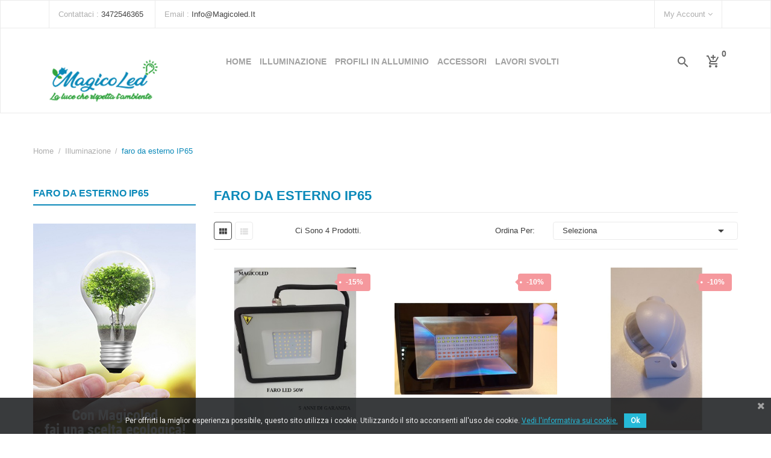

--- FILE ---
content_type: text/html; charset=utf-8
request_url: https://www.magicoled.it/20-faro-da-esterno-ip65
body_size: 55792
content:
<!doctype html>
<html lang="it">

  <head>
    
      <meta charset="utf-8">
<meta http-equiv="x-ua-compatible" content="ie=edge">


  <title>faro da esterno IP65</title>
  <meta name="description" content="">
  <meta name="keywords" content="">
        <link rel="canonical" href="https://www.magicoled.it/20-faro-da-esterno-ip65">
  

<meta name="viewport" content="width=device-width, initial-scale=1">

<link rel="icon" type="image/vnd.microsoft.icon" href="/img/favicon.ico?1562339993">
<link rel="shortcut icon" type="image/x-icon" href="/img/favicon.ico?1562339993">
<link href="https://fonts.googleapis.com/css?family=Droid+Serif:400,400i,700,700i" rel="stylesheet">
<link href="https://fonts.googleapis.com/css?family=Roboto+Slab:100,300,400,700&amp;subset=cyrillic,cyrillic-ext,greek,greek-ext,latin-ext,vietnamese" rel="stylesheet">

    <link rel="stylesheet" href="https://www.magicoled.it/themes/theme_outline1/assets/css/theme.css" type="text/css" media="all">
  <link rel="stylesheet" href="https://www.magicoled.it/modules/paypal/views/css/paypal_fo.css" type="text/css" media="all">
  <link rel="stylesheet" href="https://www.magicoled.it/modules/ps_facetedsearch/views/dist/front.css" type="text/css" media="all">
  <link rel="stylesheet" href="https://www.magicoled.it/modules/posslideshows/css/nivo-slider/nivo-slider.css" type="text/css" media="all">
  <link rel="stylesheet" href="https://www.magicoled.it/modules/cmsshortcodegallery/views/css/colorbox.css" type="text/css" media="all">
  <link rel="stylesheet" href="https://www.magicoled.it/modules/cmsshortcodegallery/views/css/front.css" type="text/css" media="all">
  <link rel="stylesheet" href="https://www.magicoled.it/modules/cmsshortcodegallery/views/css/cmsshortcodegallery.css" type="text/css" media="all">
  <link rel="stylesheet" href="https://www.magicoled.it/modules/codfee/views/css/codfee_1.6.css" type="text/css" media="all">
  <link rel="stylesheet" href="https://www.magicoled.it/modules/pscookiebanner/views/css/jquery-eu-cookie-law-popup.css" type="text/css" media="all">
  <link rel="stylesheet" href="https://www.magicoled.it/modules/pscookiebanner/views/css/font-awesome.min.css" type="text/css" media="all">
  <link rel="stylesheet" href="https://www.magicoled.it/js/jquery/ui/themes/base/minified/jquery-ui.min.css" type="text/css" media="all">
  <link rel="stylesheet" href="https://www.magicoled.it/js/jquery/ui/themes/base/minified/jquery.ui.theme.min.css" type="text/css" media="all">
  <link rel="stylesheet" href="https://www.magicoled.it/js/jquery/plugins/timepicker/jquery-ui-timepicker-addon.css" type="text/css" media="all">
  <link rel="stylesheet" href="https://www.magicoled.it/modules/formmaker/views/css/t17/formbuilder.front.css" type="text/css" media="all">
  <link rel="stylesheet" href="https://www.magicoled.it/modules/formmaker/views/css/spectrum.css" type="text/css" media="all">
  <link rel="stylesheet" href="https://www.magicoled.it/themes/theme_outline1/assets/css/custom.css" type="text/css" media="all">




  

  <script type="text/javascript">
        var POSSLIDESHOW_SPEED = "5000";
        var prestashop = {"cart":{"products":[],"totals":{"total":{"type":"total","label":"Totale","amount":0,"value":"0,00\u00a0\u20ac"},"total_including_tax":{"type":"total","label":"Totale (IVA incl.)","amount":0,"value":"0,00\u00a0\u20ac"},"total_excluding_tax":{"type":"total","label":"Totale (IVA escl.)","amount":0,"value":"0,00\u00a0\u20ac"}},"subtotals":{"products":{"type":"products","label":"Totale parziale","amount":0,"value":"0,00\u00a0\u20ac"},"discounts":null,"shipping":{"type":"shipping","label":"Spedizione","amount":0,"value":"Gratis"},"tax":null},"products_count":0,"summary_string":"0 articoli","vouchers":{"allowed":0,"added":[]},"discounts":[],"minimalPurchase":0,"minimalPurchaseRequired":""},"currency":{"name":"Euro","iso_code":"EUR","iso_code_num":"978","sign":"\u20ac"},"customer":{"lastname":null,"firstname":null,"email":null,"birthday":null,"newsletter":null,"newsletter_date_add":null,"optin":null,"website":null,"company":null,"siret":null,"ape":null,"is_logged":false,"gender":{"type":null,"name":null},"addresses":[]},"language":{"name":"Italiano (Italian)","iso_code":"it","locale":"it-IT","language_code":"it","is_rtl":"0","date_format_lite":"d\/m\/Y","date_format_full":"d\/m\/Y H:i:s","id":1},"page":{"title":"","canonical":"https:\/\/www.magicoled.it\/20-faro-da-esterno-ip65","meta":{"title":"faro da esterno IP65","description":"","keywords":"","robots":"index"},"page_name":"category","body_classes":{"lang-it":true,"lang-rtl":false,"country-IT":true,"currency-EUR":true,"layout-left-column":true,"page-category":true,"tax-display-enabled":true,"category-id-20":true,"category-faro da esterno IP65":true,"category-id-parent-3":true,"category-depth-level-3":true},"admin_notifications":[]},"shop":{"name":"Magicoled","logo":"\/img\/magico-led-logo-1557406026.jpg","stores_icon":"\/img\/logo_stores.png","favicon":"\/img\/favicon.ico"},"urls":{"base_url":"https:\/\/www.magicoled.it\/","current_url":"https:\/\/www.magicoled.it\/20-faro-da-esterno-ip65","shop_domain_url":"https:\/\/www.magicoled.it","img_ps_url":"https:\/\/www.magicoled.it\/img\/","img_cat_url":"https:\/\/www.magicoled.it\/img\/c\/","img_lang_url":"https:\/\/www.magicoled.it\/img\/l\/","img_prod_url":"https:\/\/www.magicoled.it\/img\/p\/","img_manu_url":"https:\/\/www.magicoled.it\/img\/m\/","img_sup_url":"https:\/\/www.magicoled.it\/img\/su\/","img_ship_url":"https:\/\/www.magicoled.it\/img\/s\/","img_store_url":"https:\/\/www.magicoled.it\/img\/st\/","img_col_url":"https:\/\/www.magicoled.it\/img\/co\/","img_url":"https:\/\/www.magicoled.it\/themes\/theme_outline1\/assets\/img\/","css_url":"https:\/\/www.magicoled.it\/themes\/theme_outline1\/assets\/css\/","js_url":"https:\/\/www.magicoled.it\/themes\/theme_outline1\/assets\/js\/","pic_url":"https:\/\/www.magicoled.it\/upload\/","pages":{"address":"https:\/\/www.magicoled.it\/indirizzo","addresses":"https:\/\/www.magicoled.it\/indirizzi","authentication":"https:\/\/www.magicoled.it\/login","cart":"https:\/\/www.magicoled.it\/carrello","category":"https:\/\/www.magicoled.it\/index.php?controller=category","cms":"https:\/\/www.magicoled.it\/index.php?controller=cms","contact":"https:\/\/www.magicoled.it\/contattaci","discount":"https:\/\/www.magicoled.it\/buoni-sconto","guest_tracking":"https:\/\/www.magicoled.it\/tracciatura-ospite","history":"https:\/\/www.magicoled.it\/cronologia-ordini","identity":"https:\/\/www.magicoled.it\/dati-personali","index":"https:\/\/www.magicoled.it\/","my_account":"https:\/\/www.magicoled.it\/account","order_confirmation":"https:\/\/www.magicoled.it\/conferma-ordine","order_detail":"https:\/\/www.magicoled.it\/index.php?controller=order-detail","order_follow":"https:\/\/www.magicoled.it\/segui-ordine","order":"https:\/\/www.magicoled.it\/ordine","order_return":"https:\/\/www.magicoled.it\/index.php?controller=order-return","order_slip":"https:\/\/www.magicoled.it\/buono-ordine","pagenotfound":"https:\/\/www.magicoled.it\/pagina-non-trovata","password":"https:\/\/www.magicoled.it\/recupero-password","pdf_invoice":"https:\/\/www.magicoled.it\/index.php?controller=pdf-invoice","pdf_order_return":"https:\/\/www.magicoled.it\/index.php?controller=pdf-order-return","pdf_order_slip":"https:\/\/www.magicoled.it\/index.php?controller=pdf-order-slip","prices_drop":"https:\/\/www.magicoled.it\/offerte","product":"https:\/\/www.magicoled.it\/index.php?controller=product","search":"https:\/\/www.magicoled.it\/ricerca","sitemap":"https:\/\/www.magicoled.it\/Mappa del sito","stores":"https:\/\/www.magicoled.it\/punto-vendita","supplier":"https:\/\/www.magicoled.it\/fornitori","register":"https:\/\/www.magicoled.it\/login?create_account=1","order_login":"https:\/\/www.magicoled.it\/ordine?login=1"},"alternative_langs":{"it":"https:\/\/www.magicoled.it\/20-faro-da-esterno-ip65"},"theme_assets":"\/themes\/theme_outline1\/assets\/","actions":{"logout":"https:\/\/www.magicoled.it\/?mylogout="},"no_picture_image":{"bySize":{"side_default":{"url":"https:\/\/www.magicoled.it\/img\/p\/it-default-side_default.jpg","width":70,"height":92},"small_default":{"url":"https:\/\/www.magicoled.it\/img\/p\/it-default-small_default.jpg","width":98,"height":98},"cart_default":{"url":"https:\/\/www.magicoled.it\/img\/p\/it-default-cart_default.jpg","width":125,"height":125},"home_default":{"url":"https:\/\/www.magicoled.it\/img\/p\/it-default-home_default.jpg","width":400,"height":400},"medium_default":{"url":"https:\/\/www.magicoled.it\/img\/p\/it-default-medium_default.jpg","width":458,"height":458},"large_default":{"url":"https:\/\/www.magicoled.it\/img\/p\/it-default-large_default.jpg","width":800,"height":800}},"small":{"url":"https:\/\/www.magicoled.it\/img\/p\/it-default-side_default.jpg","width":70,"height":92},"medium":{"url":"https:\/\/www.magicoled.it\/img\/p\/it-default-home_default.jpg","width":400,"height":400},"large":{"url":"https:\/\/www.magicoled.it\/img\/p\/it-default-large_default.jpg","width":800,"height":800},"legend":""}},"configuration":{"display_taxes_label":true,"display_prices_tax_incl":true,"is_catalog":false,"show_prices":true,"opt_in":{"partner":true},"quantity_discount":{"type":"discount","label":"Sconto"},"voucher_enabled":0,"return_enabled":0},"field_required":[],"breadcrumb":{"links":[{"title":"Home","url":"https:\/\/www.magicoled.it\/"},{"title":"Illuminazione","url":"https:\/\/www.magicoled.it\/3-illuminazione"},{"title":"faro da esterno IP65","url":"https:\/\/www.magicoled.it\/20-faro-da-esterno-ip65"}],"count":3},"link":{"protocol_link":"https:\/\/","protocol_content":"https:\/\/"},"time":1763671266,"static_token":"cd87b5aab841d001bfb2a0d19f3ed2e3","token":"f482daa21aa14ca3ef4bdb4c77284f39"};
      </script>



    <script type="text/javascript" src="https://www.magicoled.it/themes/core.js" ></script>
  <script type="text/javascript" src="https://www.magicoled.it/themes/theme_outline1/assets/js/theme.js" ></script>
  <script type="text/javascript" src="https://www.magicoled.it/js/jquery/ui/i18n/jquery.ui.datepicker-it.js" ></script>
  <script type="text/javascript" src="https://www.magicoled.it/modules/posmegamenu/js/mobile_menu.js" ></script>
  <script type="text/javascript" src="https://www.magicoled.it/modules/posmegamenu/js/custommenu.js" ></script>
  <script type="text/javascript" src="https://www.magicoled.it/modules/posslideshows/js/nivo-slider/jquery.nivo.slider.pack.js" ></script>
  <script type="text/javascript" src="https://www.magicoled.it/modules/posslideshows/js/posslideshow.js" ></script>
  <script type="text/javascript" src="https://www.magicoled.it/modules/posstaticblocks/js/jquery.fullPage.min.js" ></script>
  <script type="text/javascript" src="https://www.magicoled.it/modules/posfeaturedproducts/js/posfeaturedproducts.js" ></script>
  <script type="text/javascript" src="https://www.magicoled.it/modules/postabcateslider/js/postabcateslider.js" ></script>
  <script type="text/javascript" src="https://www.magicoled.it/modules/cmsshortcodegallery/views/js/jquery.colorbox.js" ></script>
  <script type="text/javascript" src="https://www.magicoled.it/modules/cmsshortcodegallery/views/js/cmsshortcodegallery.js" ></script>
  <script type="text/javascript" src="https://www.magicoled.it/modules/codfee/views/js/codfee17.js" ></script>
  <script type="text/javascript" src="https://www.magicoled.it/modules/codfee/views/js/codfee16.js" ></script>
  <script type="text/javascript" src="https://www.magicoled.it/modules/pscookiebanner/views/js/jquery-eu-cookie-law-popup.js" ></script>
  <script type="text/javascript" src="https://www.magicoled.it/modules/pscookiebanner/views/js/initCookiebanner.js" ></script>
  <script type="text/javascript" src="https://www.magicoled.it/js/jquery/ui/jquery-ui.min.js" ></script>
  <script type="text/javascript" src="https://www.magicoled.it/modules/ps_facetedsearch/views/dist/front.js" ></script>
  <script type="text/javascript" src="https://www.magicoled.it/themes/theme_outline1/modules/ps_searchbar/ps_searchbar.js" ></script>
  <script type="text/javascript" src="https://www.magicoled.it/themes/theme_outline1/modules/ps_shoppingcart/ps_shoppingcart.js" ></script>
  <script type="text/javascript" src="https://www.magicoled.it/modules/formmaker/views/js/jquery.ui.widget.js" ></script>
  <script type="text/javascript" src="https://www.magicoled.it/modules/formmaker/views/js/jquery.iframe-transport.js" ></script>
  <script type="text/javascript" src="https://www.magicoled.it/modules/formmaker/views/js/jquery.fileupload.js" ></script>
  <script type="text/javascript" src="https://www.magicoled.it/modules/formmaker/views/js/t17/formfront.js" ></script>
  <script type="text/javascript" src="https://www.magicoled.it/modules/formmaker/views/js/spectrum.js" ></script>
  <script type="text/javascript" src="https://www.magicoled.it/js/jquery/plugins/timepicker/jquery-ui-timepicker-addon.js" ></script>
  <script type="text/javascript" src="https://www.magicoled.it/themes/theme_outline1/assets/js/custom.js" ></script>





  <script type="text/javascript">
            var formmakerPath = "https://www.magicoled.it/forms/upload";
            var titleFileUploadFM = "Nessun file selezionato";
            var titleChooseFileFM = "Scegli file";</script>
<link href="https://fonts.googleapis.com/css?family=Roboto" rel="stylesheet" type="text/css" media="all">


<script type="text/javascript">
    var cb_settings = {
        cb_bg_color:"rgba(23, 25, 28, 0.85)",
        cb_font_style:"Roboto",
        cb_text_color:"#efefef",
        cb_inf_text_color:"#25B9D7",
        cb_loop:"1",
        cb_font_size:"12",
        cb_button_bg_color:"#25B9D7",
        cb_button_bg_color_hover:"#1e94ab",
        cb_button_text_color:"#ffffff",
    };

    var cb_cms_url = "https://www.magicoled.it/content/2-note-legali";
    var cb_position = "bottom";
    var cb_text = "Per offrirti la miglior esperienza possibile, questo sito utilizza i cookie. Utilizzando il sito acconsenti all\&#039;uso dei cookie.";
    var cb_link_text = "Vedi l\&#039;informativa sui cookie.";
    var cd_button_text = "Ok";
</script>



    
  </head>

  <body id="category" class="lang-it country-it currency-eur layout-left-column page-category tax-display-enabled category-id-20 category-faro-da-esterno-ip65 category-id-parent-3 category-depth-level-3 sub-page">

    
    <main>
      
              
	  <div class="header-container">
		  <header id="header">
			
			  
	<nav class="header-nav">
		<div class="container-fluid">
			  <div class="contact-link">
    	<div class="info_box">
	  	  Contattaci : <span>3472546365</span>
	 </div>
	 	 			<div class="info_box">
			email :  <a href="mailto:info@magicoled.it">info@magicoled.it</a>
		</div>
      </div>

<div id="user_info_top" class="localiz_block dropdown js-dropdown">
	<span class="expand-more" data-toggle="dropdown">
		my account
		<i class="fa-angle-down"></i>
	 </span>
      <ul class="dropdown-menu">
	 	<li>
			<a href="https://www.magicoled.it/account" rel="nofollow" class="dropdown-item">my account</a>
		</li>
		<li>
			<a href="https://www.magicoled.it/carrello" class="dropdown-item">Processo di acquisto</a>
		</li>
		<li>
						  <a
				href="https://www.magicoled.it/account"
				title="Log in to your customer account"
				rel="nofollow" class="dropdown-item"
			  >
				Accedi
			  </a>
					</li>
	
	</ul>
</div>
		</div>
	</nav>


  <div class="header-top">
    <div class="container-fluid">
       <div class="row">
        <div class="header_logo col col-lg-3 col-md-12 col-xs-12">
          <a href="https://www.magicoled.it/">
            <img class="logo img-responsive" src="/img/magico-led-logo-1557406026.jpg" alt="Magicoled">
          </a>
        </div>
        <div class="col col-xs-12 col-lg-9 col-md-12 display_top">
			<div class="blockcart cart-preview dropdown js-dropdown" data-refresh-url="//www.magicoled.it/module/ps_shoppingcart/ajax">
  <div class="header" data-target="#" data-toggle="dropdown" aria-haspopup="true" aria-expanded="false" role="button">
    <a rel="nofollow" href="//www.magicoled.it/carrello?action=show">
<!--       Your bag: Total 0,00 € -->
	  <i class="material-icons">add_shopping_cart</i>
	  <span class="item_total">0</span>
    </a>
  </div>
  <div class="body dropdown-menu">
    <ul>
          </ul>
	<div class="price_content">
		<div class="cart-subtotals">
		  			<div class="products price_inline">
			  <span class="label">Totale parziale</span>
			  <span class="value">0,00 €</span>
			</div>
		  			<div class=" price_inline">
			  <span class="label"></span>
			  <span class="value"></span>
			</div>
		  			<div class="shipping price_inline">
			  <span class="label">Spedizione</span>
			  <span class="value">Gratis</span>
			</div>
		  			<div class=" price_inline">
			  <span class="label"></span>
			  <span class="value"></span>
			</div>
		  		</div>
		<div class="cart-total price_inline">
		  <span class="label">Totale</span>
		  <span class="value">0,00 €</span>
		</div>
    </div>
	<div class="checkout">
		<a href="//www.magicoled.it/carrello?action=show" class="btn btn-primary">checkout</a>
	</div>
  </div>
</div>
<!-- Block search module TOP -->
<div class="block-search  dropdown js-dropdown">
	<span class="search-icon" data-toggle="dropdown"><i class="material-icons">search</i></span>
	<div id="search_widget" class="search_top dropdown-menu" data-search-controller-url="//www.magicoled.it/ricerca">
		<form method="get" action="//www.magicoled.it/ricerca">
			<input type="hidden" name="controller" value="search">
			<input class="text_input" type="text" name="s" value="" placeholder="Cerca nel catalogo">
			<button type="submit">
				<i class="material-icons">search</i>
			</button>
		</form>
	</div>
</div>

<!-- /Block search module TOP -->

			<!-- Block categories module -->
	<div class="ma-nav-mobile-container hidden-lg-up">
		<div class="pt_custommenu_mobile">
		<div class="navbar">
			<div id="navbar-inner" class="navbar-inner navbar-inactive">
				<a class="btn-navbar">Categoria</a>
				<ul id="pt_custommenu_itemmobile" class="tree dhtml  mobilemenu nav-collapse collapse">
											<li><a href="https://www.magicoled.it/3-illuminazione">Illuminazione </a>
												<ul class="dhtml">
													<li><a href="https://www.magicoled.it/4-faretti">Faretti </a>
								<ul>
																</ul>
													<li><a href="https://www.magicoled.it/5-lampadine">Lampadine </a>
								<ul>
																	<li><a href="https://www.magicoled.it/48-lampadina-dual-white-6w-9w-e27">LAMPADINA DUAL WHITE 6W/9W E27 </a>
																	<li><a href="https://www.magicoled.it/49-lampadina-e27-wifi-15w-rgbw-4in1-dimm">LAMPADINA E27 WIFI 15W RGBW 4IN1 DIMM </a>
																	<li><a href="https://www.magicoled.it/55-lampadina-led-r7s">lampadina led R7S </a>
																	<li><a href="https://www.magicoled.it/56-lampadina-g9">lampadina G9 </a>
																	<li><a href="https://www.magicoled.it/67-lampadina-g4-33w">LAMPADINA G4 3,3W </a>
																	<li><a href="https://www.magicoled.it/69-lampadine-e27-globo-13w">lampadine e27 globo 13w </a>
																	<li><a href="https://www.magicoled.it/70-lampadina-e27-globo-20w">lampadina E27 globo 20w </a>
																	<li><a href="https://www.magicoled.it/71-lampadina-e27-30w-tubolare">LAMPADINA e27 30W TUBOLARE </a>
																	<li><a href="https://www.magicoled.it/72-lampadine-bulbo">LAMPADINE BULBO </a>
																	<li><a href="https://www.magicoled.it/73-lampadina-oliva-e27">LAMPADINA OLIVA E27 </a>
																	<li><a href="https://www.magicoled.it/74-lampadina-e27-filamento">lampadina E27 filamento </a>
																</ul>
													<li><a href="https://www.magicoled.it/11-strip-led">Strip Led </a>
								<ul>
																	<li><a href="https://www.magicoled.it/50-strisce-24v">STRISCE 24V </a>
																	<li><a href="https://www.magicoled.it/51-strisce-12v">STRISCE 12V </a>
																	<li><a href="https://www.magicoled.it/68-strisce-a-led-220v">strisce a led 220v </a>
																</ul>
													<li><a href="https://www.magicoled.it/13-tubi-a-led">tubi  a led </a>
								<ul>
																</ul>
													<li><a href="https://www.magicoled.it/14-porta-faretto-in-gesso">porta faretto in gesso </a>
								<ul>
																</ul>
													<li><a href="https://www.magicoled.it/15-porta-faretto-alluminio">porta faretto alluminio </a>
								<ul>
																</ul>
													<li><a href="https://www.magicoled.it/18-barra-rigida-a-led-24v-24w-1mt">barra rigida a led 24v 24w 1mt </a>
								<ul>
																</ul>
													<li><a href="https://www.magicoled.it/20-faro-da-esterno-ip65">faro da esterno IP65 </a>
								<ul>
																</ul>
													<li><a href="https://www.magicoled.it/23-circolina-a-led">circolina a led </a>
								<ul>
																</ul>
													<li><a href="https://www.magicoled.it/24-lampadina-mr16">lampadina MR16 </a>
								<ul>
																</ul>
													<li><a href="https://www.magicoled.it/25-lampadina-gu10">LAMPADINA GU10 </a>
								<ul>
																</ul>
													<li><a href="https://www.magicoled.it/26-faro-led-cob-rotondo">FARO LED COB ROTONDO </a>
								<ul>
																</ul>
													<li><a href="https://www.magicoled.it/27-faro-slim-incasso-tondo">faro slim incasso tondo </a>
								<ul>
																</ul>
													<li><a href="https://www.magicoled.it/28-faro-incasso-slim-quadrato">faro incasso slim quadrato </a>
								<ul>
																</ul>
													<li><a href="https://www.magicoled.it/31-pannelli-slim">pannelli slim </a>
								<ul>
																</ul>
													<li><a href="https://www.magicoled.it/36-lampadina-e14-candela">lampadina E14 candela </a>
								<ul>
																</ul>
													<li><a href="https://www.magicoled.it/37-lampadina-e14-filamentobulbo-fungo">lampadina E14 filamento,bulbo, fungo </a>
								<ul>
																</ul>
													<li><a href="https://www.magicoled.it/41-lampadina-led-g23-2pin">lampadina led G23 2pin </a>
								<ul>
																</ul>
													<li><a href="https://www.magicoled.it/43-lampadina-led-g24d">lampadina  led G24D </a>
								<ul>
																</ul>
													<li><a href="https://www.magicoled.it/44-lampadina-led-g24q-4-pin">lampadina led G24Q 4 pin </a>
								<ul>
																</ul>
													<li><a href="https://www.magicoled.it/45-lampadina-2g11-4pin">lampadina 2g11 4pin </a>
								<ul>
																</ul>
													<li><a href="https://www.magicoled.it/47-plafoniera-per-interni-ed-esterni">plafoniera per interni ed esterni </a>
								<ul>
																</ul>
												</ul>
												</li>
											<li><a href="https://www.magicoled.it/7-profili-in-alluminio">Profili in alluminio </a>
												<ul class="dhtml">
													<li><a href="https://www.magicoled.it/16-kit-profilo-con-striscia-a-led">KIT PROFILO CON STRISCIA A LED </a>
								<ul>
																</ul>
													<li><a href="https://www.magicoled.it/17-vari-modelli-profili">VARI MODELLI PROFILI </a>
								<ul>
																</ul>
													<li><a href="https://www.magicoled.it/46-profilo-alluminio-pieghevole">profilo alluminio pieghevole </a>
								<ul>
																</ul>
													<li><a href="https://www.magicoled.it/62-profilo-a-sospensione">PROFILO A SOSPENSIONE </a>
								<ul>
																</ul>
													<li><a href="https://www.magicoled.it/63-profilo-orientabile">profilo orientabile </a>
								<ul>
																</ul>
													<li><a href="https://www.magicoled.it/64-profilo-incasso">profilo incasso </a>
								<ul>
																</ul>
													<li><a href="https://www.magicoled.it/65-profilo-angolare-2mt">profilo angolare 2mt </a>
								<ul>
																</ul>
													<li><a href="https://www.magicoled.it/66-profilo-piatto-2mt">profilo piatto 2mt </a>
								<ul>
																</ul>
												</ul>
												</li>
											<li><a href="https://www.magicoled.it/6-accessories">Accessori </a>
												<ul class="dhtml">
													<li><a href="https://www.magicoled.it/9-alimentatori">Alimentatori </a>
								<ul>
																	<li><a href="https://www.magicoled.it/52-alimentatori-24v-classico">alimentatori 24v classico </a>
																	<li><a href="https://www.magicoled.it/53-alimentatori-24v-slim">alimentatori 24v slim </a>
																	<li><a href="https://www.magicoled.it/54-alimentatore-classico-12v">alimentatore classico 12v </a>
																</ul>
													<li><a href="https://www.magicoled.it/8-ricevitori">Ricevitori </a>
								<ul>
																</ul>
													<li><a href="https://www.magicoled.it/10-telecomandi">Telecomandi </a>
								<ul>
																</ul>
													<li><a href="https://www.magicoled.it/19-dimmer-touch">dimmer touch </a>
								<ul>
																</ul>
													<li><a href="https://www.magicoled.it/38-attacco-faretto-gu10">attacco faretto gu10 </a>
								<ul>
																</ul>
													<li><a href="https://www.magicoled.it/39-attacco-faretto-mr16">attacco faretto MR16 </a>
								<ul>
																</ul>
													<li><a href="https://www.magicoled.it/40-connettore-dc-femmina">connettore dc femmina </a>
								<ul>
																</ul>
													<li><a href="https://www.magicoled.it/57-batterie-mini-stilo-aaa">BATTERIE MINI STILO AAA </a>
								<ul>
																</ul>
													<li><a href="https://www.magicoled.it/58-batterie-stilo-aa">BATTERIE STILO AA </a>
								<ul>
																</ul>
													<li><a href="https://www.magicoled.it/59-batterie-cr2016">batterie CR2016 </a>
								<ul>
																</ul>
													<li><a href="https://www.magicoled.it/60-batterie-cr2025">batterie CR2025 </a>
								<ul>
																</ul>
													<li><a href="https://www.magicoled.it/61-batterie-cr2032">batterie CR2032 </a>
								<ul>
																</ul>
												</ul>
												</li>
											<li><a href="https://www.magicoled.it/12-lavori-eseguiti">Lavori Eseguiti </a>
												</li>
										     
															<li class="cms">
									<a href="#" title="Contains Subs">Lavori Svolti</a>
								</li>
																			 
																			 
																			 
																			 
																			 
																													</ul>
			</div>
		</div>
		</div>
</div>
<!-- /Block categories module -->
<div class="nav-container hidden-md-down">
	<div class="nav-inner">
		<div id="pt_custommenu" class="pt_custommenu">
		    <div id="pt_menu_home" class="pt_menu"><div class="parentMenu"><a class="fontcustom2" href="/"><span>Home</span></a></div></div><div id="pt_menu3" class="pt_menu nav-1">
<div class="parentMenu">
<a href="https://www.magicoled.it/3-illuminazione" class="fontcustom2">
<span>Illuminazione</span>
<i class="icon-caret-down"></i>
</a>
</div>
<div id="popup3" class="popup" style="display: none; width: 1228px;">
<div class="block1" id="block13">
<div class="column first col1"><div class="itemMenu level1"><a class="itemMenuName level3" href="https://www.magicoled.it/4-faretti"><span>Faretti</span></a><a class="itemMenuName level3" href="https://www.magicoled.it/5-lampadine"><span>Lampadine</span></a><div class="itemSubMenu level3"><div class="itemMenu level4"><a class="itemMenuName level4" href="https://www.magicoled.it/48-lampadina-dual-white-6w-9w-e27"><span>LAMPADINA DUAL WHITE 6W/9W E27</span></a><a class="itemMenuName level4" href="https://www.magicoled.it/49-lampadina-e27-wifi-15w-rgbw-4in1-dimm"><span>LAMPADINA E27 WIFI 15W RGBW 4IN1 DIMM</span></a><a class="itemMenuName level4" href="https://www.magicoled.it/55-lampadina-led-r7s"><span>lampadina led R7S</span></a><a class="itemMenuName level4" href="https://www.magicoled.it/56-lampadina-g9"><span>lampadina G9</span></a><a class="itemMenuName level4" href="https://www.magicoled.it/67-lampadina-g4-33w"><span>LAMPADINA G4 3,3W</span></a><a class="itemMenuName level4" href="https://www.magicoled.it/69-lampadine-e27-globo-13w"><span>lampadine e27 globo 13w</span></a><a class="itemMenuName level4" href="https://www.magicoled.it/70-lampadina-e27-globo-20w"><span>lampadina E27 globo 20w</span></a><a class="itemMenuName level4" href="https://www.magicoled.it/71-lampadina-e27-30w-tubolare"><span>LAMPADINA e27 30W TUBOLARE</span></a><a class="itemMenuName level4" href="https://www.magicoled.it/72-lampadine-bulbo"><span>LAMPADINE BULBO</span></a><a class="itemMenuName level4" href="https://www.magicoled.it/73-lampadina-oliva-e27"><span>LAMPADINA OLIVA E27</span></a><a class="itemMenuName level4" href="https://www.magicoled.it/74-lampadina-e27-filamento"><span>lampadina E27 filamento</span></a></div></div><a class="itemMenuName level3" href="https://www.magicoled.it/11-strip-led"><span>Strip Led</span></a><div class="itemSubMenu level3"><div class="itemMenu level4"><a class="itemMenuName level4" href="https://www.magicoled.it/50-strisce-24v"><span>STRISCE 24V</span></a><a class="itemMenuName level4" href="https://www.magicoled.it/51-strisce-12v"><span>STRISCE 12V</span></a><a class="itemMenuName level4" href="https://www.magicoled.it/68-strisce-a-led-220v"><span>strisce a led 220v</span></a></div></div><a class="itemMenuName level3" href="https://www.magicoled.it/13-tubi-a-led"><span>tubi  a led</span></a><a class="itemMenuName level3" href="https://www.magicoled.it/14-porta-faretto-in-gesso"><span>porta faretto in gesso</span></a><a class="itemMenuName level3" href="https://www.magicoled.it/15-porta-faretto-alluminio"><span>porta faretto alluminio</span></a></div></div><div class="column last col2"><div class="itemMenu level1"><a class="itemMenuName level3" href="https://www.magicoled.it/18-barra-rigida-a-led-24v-24w-1mt"><span>barra rigida a led 24v 24w 1mt</span></a><a class="itemMenuName level3 act" href="https://www.magicoled.it/20-faro-da-esterno-ip65"><span>faro da esterno IP65</span></a><a class="itemMenuName level3" href="https://www.magicoled.it/23-circolina-a-led"><span>circolina a led</span></a><a class="itemMenuName level3" href="https://www.magicoled.it/24-lampadina-mr16"><span>lampadina MR16</span></a><a class="itemMenuName level3" href="https://www.magicoled.it/25-lampadina-gu10"><span>LAMPADINA GU10</span></a><a class="itemMenuName level3" href="https://www.magicoled.it/26-faro-led-cob-rotondo"><span>FARO LED COB ROTONDO</span></a><a class="itemMenuName level3" href="https://www.magicoled.it/27-faro-slim-incasso-tondo"><span>faro slim incasso tondo</span></a><a class="itemMenuName level3" href="https://www.magicoled.it/28-faro-incasso-slim-quadrato"><span>faro incasso slim quadrato</span></a><a class="itemMenuName level3" href="https://www.magicoled.it/31-pannelli-slim"><span>pannelli slim</span></a><a class="itemMenuName level3" href="https://www.magicoled.it/36-lampadina-e14-candela"><span>lampadina E14 candela</span></a><a class="itemMenuName level3" href="https://www.magicoled.it/37-lampadina-e14-filamentobulbo-fungo"><span>lampadina E14 filamento,bulbo, fungo</span></a><a class="itemMenuName level3" href="https://www.magicoled.it/41-lampadina-led-g23-2pin"><span>lampadina led G23 2pin</span></a><a class="itemMenuName level3" href="https://www.magicoled.it/43-lampadina-led-g24d"><span>lampadina  led G24D</span></a><a class="itemMenuName level3" href="https://www.magicoled.it/44-lampadina-led-g24q-4-pin"><span>lampadina led G24Q 4 pin</span></a><a class="itemMenuName level3" href="https://www.magicoled.it/45-lampadina-2g11-4pin"><span>lampadina 2g11 4pin</span></a><a class="itemMenuName level3" href="https://www.magicoled.it/47-plafoniera-per-interni-ed-esterni"><span>plafoniera per interni ed esterni</span></a></div></div>
<div class="clearBoth"></div>
</div>
</div>
</div><div id="pt_menu7" class="pt_menu nav-2">
<div class="parentMenu">
<a href="https://www.magicoled.it/7-profili-in-alluminio" class="fontcustom2">
<span>Profili in alluminio</span>
<i class="icon-caret-down"></i>
</a>
</div>
<div id="popup7" class="popup" style="display: none; width: 1228px;">
<div class="block1" id="block17">
<div class="column last col1"><div class="itemMenu level1"><a class="itemMenuName level3 nochild" href="https://www.magicoled.it/16-kit-profilo-con-striscia-a-led"><span>KIT PROFILO CON STRISCIA A LED</span></a><a class="itemMenuName level3 nochild" href="https://www.magicoled.it/17-vari-modelli-profili"><span>VARI MODELLI PROFILI</span></a><a class="itemMenuName level3 nochild" href="https://www.magicoled.it/46-profilo-alluminio-pieghevole"><span>profilo alluminio pieghevole</span></a><a class="itemMenuName level3 nochild" href="https://www.magicoled.it/62-profilo-a-sospensione"><span>PROFILO A SOSPENSIONE</span></a><a class="itemMenuName level3 nochild" href="https://www.magicoled.it/63-profilo-orientabile"><span>profilo orientabile</span></a><a class="itemMenuName level3 nochild" href="https://www.magicoled.it/64-profilo-incasso"><span>profilo incasso</span></a><a class="itemMenuName level3 nochild" href="https://www.magicoled.it/65-profilo-angolare-2mt"><span>profilo angolare 2mt</span></a><a class="itemMenuName level3 nochild" href="https://www.magicoled.it/66-profilo-piatto-2mt"><span>profilo piatto 2mt</span></a></div></div>
<div class="clearBoth"></div>
</div>
</div>
</div><div id="pt_menu6" class="pt_menu nav-3">
<div class="parentMenu">
<a href="https://www.magicoled.it/6-accessories" class="fontcustom2">
<span>Accessori</span>
<i class="icon-caret-down"></i>
</a>
</div>
<div id="popup6" class="popup" style="display: none; width: 1228px;">
<div class="block1" id="block16">
<div class="column first col1"><div class="itemMenu level1"><a class="itemMenuName level3" href="https://www.magicoled.it/9-alimentatori"><span>Alimentatori</span></a><div class="itemSubMenu level3"><div class="itemMenu level4"><a class="itemMenuName level4" href="https://www.magicoled.it/52-alimentatori-24v-classico"><span>alimentatori 24v classico</span></a><a class="itemMenuName level4" href="https://www.magicoled.it/53-alimentatori-24v-slim"><span>alimentatori 24v slim</span></a><a class="itemMenuName level4" href="https://www.magicoled.it/54-alimentatore-classico-12v"><span>alimentatore classico 12v</span></a></div></div><a class="itemMenuName level3" href="https://www.magicoled.it/8-ricevitori"><span>Ricevitori</span></a><a class="itemMenuName level3" href="https://www.magicoled.it/10-telecomandi"><span>Telecomandi</span></a></div></div><div class="column col2"><div class="itemMenu level1"><a class="itemMenuName level3" href="https://www.magicoled.it/19-dimmer-touch"><span>dimmer touch</span></a><a class="itemMenuName level3" href="https://www.magicoled.it/38-attacco-faretto-gu10"><span>attacco faretto gu10</span></a><a class="itemMenuName level3" href="https://www.magicoled.it/39-attacco-faretto-mr16"><span>attacco faretto MR16</span></a><a class="itemMenuName level3" href="https://www.magicoled.it/40-connettore-dc-femmina"><span>connettore dc femmina</span></a><a class="itemMenuName level3" href="https://www.magicoled.it/57-batterie-mini-stilo-aaa"><span>BATTERIE MINI STILO AAA</span></a><a class="itemMenuName level3" href="https://www.magicoled.it/58-batterie-stilo-aa"><span>BATTERIE STILO AA</span></a></div></div><div class="column last col3"><div class="itemMenu level1"><a class="itemMenuName level3" href="https://www.magicoled.it/59-batterie-cr2016"><span>batterie CR2016</span></a><a class="itemMenuName level3" href="https://www.magicoled.it/60-batterie-cr2025"><span>batterie CR2025</span></a><a class="itemMenuName level3" href="https://www.magicoled.it/61-batterie-cr2032"><span>batterie CR2032</span></a></div></div>
<div class="clearBoth"></div>
</div>
</div>
</div><div class ="pt_menu pt_menu_cms"><div class="parentMenu" ><a class="fontcustom2" href="https://www.magicoled.it/content/7-lavori-svolti"><span>Lavori Svolti</span></a></div></div>

		</div>
	</div>
</div>
<script type="text/javascript">
//<![CDATA[
var CUSTOMMENU_POPUP_EFFECT = 2;
var CUSTOMMENU_POPUP_TOP_OFFSET = 50;
//]]>
</script>
        </div>
      </div>
    </div>
  </div>

  

			
		  </header>
				
			<div class="breadcrumb_container">
	<div class="container">
		<nav data-depth="3" class="breadcrumb">
		  <ol itemscope itemtype="http://schema.org/BreadcrumbList">
						  <li itemprop="itemListElement" itemscope itemtype="http://schema.org/ListItem">
				<a itemprop="item" href="https://www.magicoled.it/">
				  <span itemprop="name">Home</span>
				</a>
				<meta itemprop="position" content="1">
			  </li>
						  <li itemprop="itemListElement" itemscope itemtype="http://schema.org/ListItem">
				<a itemprop="item" href="https://www.magicoled.it/3-illuminazione">
				  <span itemprop="name">Illuminazione</span>
				</a>
				<meta itemprop="position" content="2">
			  </li>
						  <li itemprop="itemListElement" itemscope itemtype="http://schema.org/ListItem">
				<a itemprop="item" href="https://www.magicoled.it/20-faro-da-esterno-ip65">
				  <span itemprop="name">faro da esterno IP65</span>
				</a>
				<meta itemprop="position" content="3">
			  </li>
					  </ol>
		</nav>
	</div>
</div>
		
	  </div>

      
        
<aside id="notifications">
  <div class="container">
    
    
    
      </div>
</aside>
      
	
      <div id="wrapper">
		        <div class="inner-wrapper container">
		
			<div class="row">
			  
				<div id="left-column" class="col-xs-12 col-sm-4 col-md-3">
				  					


<div class="block-categories">
  <ul class="category-top-menu">
    <li><a class="text-uppercase h6" href="https://www.magicoled.it/20-faro-da-esterno-ip65">faro da esterno IP65</a></li>
    <li>
  </li>
  </ul>
</div>
<div class="advertising">
	<a href="#" title="banner"><img src="https://www.magicoled.it/modules/ps_advertising/img/advertising-s1.jpg" alt="banner" title="banner"/></a>
</div>
<div id="search_filters_wrapper" class="hidden-sm-down">
  <div id="search_filter_controls" class="hidden-md-up">
      <span id="_mobile_search_filters_clear_all"></span>
      <button class="btn btn-secondary ok">
        <i class="material-icons">&#xE876;</i>
        OK
      </button>
  </div>
  
</div>

				  				</div>
			  

			  
  <div id="content-wrapper" class="left-column col-xs-12 col-sm-8 col-md-9">
    
  <section id="main">
    
    <div class="block-category card card-block hidden-sm-down">
      <h1 class="h1">faro da esterno IP65</h1>
                </div>
    <div class="text-xs-center hidden-md-up">
      <h1 class="h1">faro da esterno IP65</h1>
    </div>

    <section id="products-list">
      
        <div id="">
          
            <div id="js-product-list-top" class="products-selection">
  <div class="row">
  <div class="col-md-6">
	<ul class="display hidden-xs">
		<li id="grid"> <i class="material-icons show_grid">&#xE8F0;</i></li>
		<li id="list"> <i class="material-icons show_list">&#xE8EF;</i></li>
	</ul>
          <p class="hidden-sm-down">Ci sono 4 prodotti.</p>
      </div>
  <div class="col-md-6">
    <div class="row">

      
        <span class="col-sm-3 col-md-3 hidden-sm-down sort-by">Ordina per:</span>
<div class="col-sm-12 col-xs-12 col-md-9 products-sort-order dropdown">
  <a class="select-title" rel="nofollow" data-toggle="dropdown" aria-haspopup="true" aria-expanded="false">
    Seleziona
    <i class="material-icons pull-xs-right">&#xE5C5;</i>
  </a>
  <div class="dropdown-menu">
          <a
        rel="nofollow"
        href="https://www.magicoled.it/20-faro-da-esterno-ip65?order=product.position.asc"
        class="select-list current js-search-link"
      >
        Rilevanza
      </a>
          <a
        rel="nofollow"
        href="https://www.magicoled.it/20-faro-da-esterno-ip65?order=product.name.asc"
        class="select-list js-search-link"
      >
        Nome, da A a Z
      </a>
          <a
        rel="nofollow"
        href="https://www.magicoled.it/20-faro-da-esterno-ip65?order=product.name.desc"
        class="select-list js-search-link"
      >
        Nome, da Z ad A
      </a>
          <a
        rel="nofollow"
        href="https://www.magicoled.it/20-faro-da-esterno-ip65?order=product.price.asc"
        class="select-list js-search-link"
      >
        Prezzo, da meno caro a più caro
      </a>
          <a
        rel="nofollow"
        href="https://www.magicoled.it/20-faro-da-esterno-ip65?order=product.price.desc"
        class="select-list js-search-link"
      >
        Prezzo, da più caro a meno caro
      </a>
      </div>
</div>
      

          </div>
  </div>
  <div class="col-sm-12 hidden-xl-down  hidden-xs-d text-xs-center showing">
    Visualizzati 1-4 su 4 articoli
  </div>
</div>
</div>
          
        </div>

        
          <div id="" class="hidden-sm-down">
            <section id="js-active-search-filters" class="hide">
  
    <p class="h6 hidden-xs-up">Filtri attivi</p>
  

  </section>

          </div>
        

        <div id="">
          
            <div id="js-product-list">
  <div class="products row product_content grid">
          
		<div class="item-product col-xs-12 col-sm-6 col-md-6 col-lg-4">
			<article class="js-product-miniature item_in" data-id-product="47" data-id-product-attribute="740" itemscope itemtype="http://schema.org/Product">
	<div class="img_block">
		
		  <a href="https://www.magicoled.it/home/47-740-faro-led-da-esterno-varie-potenze.html#/85-luce-calda/115-potenza_watt-50w_nero" class="thumbnail product-thumbnail">
			<img
			  src = "https://www.magicoled.it/509-home_default/faro-led-da-esterno-varie-potenze.jpg"
			  alt = ""
			  data-full-size-image-url = "https://www.magicoled.it/509-large_default/faro-led-da-esterno-varie-potenze.jpg"
			>
					
		  </a>
		
		
		  <ul class="product-flag">
														  </ul>
		
		
			<div class="hook-reviews">
			
			</div>
		 
		<ul class="add-to-links">
			<li class="cart">
				<div class="product-add-to-cart">		  
		  <form action="https://www.magicoled.it/carrello" method="post">              
				<div class="product-quantity" style="display:none;">
				 <input type="hidden" name="token" value="798061f062ce6afdfe51b0274b69019c">
                <input type="hidden" name="id_product" value="47">
                <input type="hidden" name="id_customization" value="0">
                <input type="hidden" name="qty" value="1" class="input-group"   />
				</div>
                 <a href="javascript:void(0);" class="button ajax_add_to_cart_button add-to-cart btn-default" title="Aggiungi al carrello" data-button-action="add-to-cart">
				 	<i class="material-icons">add_shopping_cart</i>
					<span>Aggiungi al carrello</span>
				  </a>

            </form>
</div>
			</li>
			<li>
				<a href="#" class="quick-view" data-link-action="quickview" title="Anteprima">Anteprima<i class="material-icons">search</i></a>
			</li>
			<li>
				<a href="https://www.magicoled.it/home/47-740-faro-led-da-esterno-varie-potenze.html#/85-luce-calda/115-potenza_watt-50w_nero" class="links-details" title="Details">Details<i class="material-icons">cached</i></a>
			</li>
		
		</ul>
		
	</div>
    <div class="product_desc">

      
       <h4><a href="https://www.magicoled.it/home/47-740-faro-led-da-esterno-varie-potenze.html#/85-luce-calda/115-potenza_watt-50w_nero" title="FARO LED DA ESTERNO VARIE POTENZE garanzia 5 anni *" itemprop="name" class="product_name">FARO LED DA ESTERNO VARIE POTENZE garanzia 5 anni *</a></h4>
      
		
						  <div class="product-price-and-shipping">
			  	<span itemprop="price" class="price">23,38 €</span>
								  

				  <span class="regular-price">27,50 €</span>
				  					<span class="discount-percentage"><span>-15%</span></span>
				  				
				

				

				
			  </div>
					
	
		<div class="product-desc" itemprop="description"><h3 style="font-family:Arial;"><strong><span lang="en-us" xml:lang="en-us" style="font-family:Helvetica, sans-serif;color:#6f6f6f;">FARO LED SUPERSLIM CHIP SAMSUNG 50W IP65  5 anni di garanzia </span></strong></h3>
<p>prodotto professionale</p>
<p>richiedi un preventivo personalizzato info@magicoled.it </p></div>
	
	
			      
    </div>
</article>
		</div>
      
          
		<div class="item-product col-xs-12 col-sm-6 col-md-6 col-lg-4">
			<article class="js-product-miniature item_in" data-id-product="131" data-id-product-attribute="0" itemscope itemtype="http://schema.org/Product">
	<div class="img_block">
		
		  <a href="https://www.magicoled.it/home/131-faro-led-rgb-50w-ip65-dimmerabile-con-telecomando-infrarossi.html" class="thumbnail product-thumbnail">
			<img
			  src = "https://www.magicoled.it/605-home_default/faro-led-rgb-50w-ip65-dimmerabile-con-telecomando-infrarossi.jpg"
			  alt = ""
			  data-full-size-image-url = "https://www.magicoled.it/605-large_default/faro-led-rgb-50w-ip65-dimmerabile-con-telecomando-infrarossi.jpg"
			>
					
		  </a>
		
		
		  <ul class="product-flag">
														  </ul>
		
		
			<div class="hook-reviews">
			
			</div>
		 
		<ul class="add-to-links">
			<li class="cart">
					<span class="ajax_add_to_cart_button disabled" title=" Out of stock " ><i class="material-icons">add_shopping_cart</i> Aggiungi al carrello</span>
			</li>
			<li>
				<a href="#" class="quick-view" data-link-action="quickview" title="Anteprima">Anteprima<i class="material-icons">search</i></a>
			</li>
			<li>
				<a href="https://www.magicoled.it/home/131-faro-led-rgb-50w-ip65-dimmerabile-con-telecomando-infrarossi.html" class="links-details" title="Details">Details<i class="material-icons">cached</i></a>
			</li>
		
		</ul>
		
	</div>
    <div class="product_desc">

      
       <h4><a href="https://www.magicoled.it/home/131-faro-led-rgb-50w-ip65-dimmerabile-con-telecomando-infrarossi.html" title="FARO LED RGB 50W IP65 DIMMERABILE CON TELECOMANDO INFRAROSSI*" itemprop="name" class="product_name">FARO LED RGB 50W IP65 DIMMERABILE CON TELECOMANDO INFRAROSSI*</a></h4>
      
		
						  <div class="product-price-and-shipping">
			  	<span itemprop="price" class="price">35,91 €</span>
								  

				  <span class="regular-price">39,90 €</span>
				  					<span class="discount-percentage"><span>-10%</span></span>
				  				
				

				

				
			  </div>
					
	
		<div class="product-desc" itemprop="description"><h2>faro led slim 50w rgb con telecomando </h2>
<h3>richiedi un preventivo personalizzato info@magicoled.it</h3></div>
	
	
			      
    </div>
</article>
		</div>
      
          
		<div class="item-product col-xs-12 col-sm-6 col-md-6 col-lg-4">
			<article class="js-product-miniature item_in" data-id-product="132" data-id-product-attribute="1140" itemscope itemtype="http://schema.org/Product">
	<div class="img_block">
		
		  <a href="https://www.magicoled.it/home/132-1140-sensore-di-movimento-a-infrarossi-per-lampadine-.html#/211-sensore_di_movimento-sensore_di_movimento_colore_bianco" class="thumbnail product-thumbnail">
			<img
			  src = "https://www.magicoled.it/618-home_default/sensore-di-movimento-a-infrarossi-per-lampadine-.jpg"
			  alt = ""
			  data-full-size-image-url = "https://www.magicoled.it/618-large_default/sensore-di-movimento-a-infrarossi-per-lampadine-.jpg"
			>
					
		  </a>
		
		
		  <ul class="product-flag">
														  </ul>
		
		
			<div class="hook-reviews">
			
			</div>
		 
		<ul class="add-to-links">
			<li class="cart">
				<div class="product-add-to-cart">		  
		  <form action="https://www.magicoled.it/carrello" method="post">              
				<div class="product-quantity" style="display:none;">
				 <input type="hidden" name="token" value="798061f062ce6afdfe51b0274b69019c">
                <input type="hidden" name="id_product" value="132">
                <input type="hidden" name="id_customization" value="0">
                <input type="hidden" name="qty" value="1" class="input-group"   />
				</div>
                 <a href="javascript:void(0);" class="button ajax_add_to_cart_button add-to-cart btn-default" title="Aggiungi al carrello" data-button-action="add-to-cart">
				 	<i class="material-icons">add_shopping_cart</i>
					<span>Aggiungi al carrello</span>
				  </a>

            </form>
</div>
			</li>
			<li>
				<a href="#" class="quick-view" data-link-action="quickview" title="Anteprima">Anteprima<i class="material-icons">search</i></a>
			</li>
			<li>
				<a href="https://www.magicoled.it/home/132-1140-sensore-di-movimento-a-infrarossi-per-lampadine-.html#/211-sensore_di_movimento-sensore_di_movimento_colore_bianco" class="links-details" title="Details">Details<i class="material-icons">cached</i></a>
			</li>
		
		</ul>
		
	</div>
    <div class="product_desc">

      
       <h4><a href="https://www.magicoled.it/home/132-1140-sensore-di-movimento-a-infrarossi-per-lampadine-.html#/211-sensore_di_movimento-sensore_di_movimento_colore_bianco" title="SENSORE DI MOVIMENTO A INFRAROSSI PER LAMPADINE*" itemprop="name" class="product_name">SENSORE DI MOVIMENTO A INFRAROSSI PER LAMPADINE*</a></h4>
      
		
						  <div class="product-price-and-shipping">
			  	<span itemprop="price" class="price">10,80 €</span>
								  

				  <span class="regular-price">12,00 €</span>
				  					<span class="discount-percentage"><span>-10%</span></span>
				  				
				

				

				
			  </div>
					
	
		<div class="product-desc" itemprop="description"><h2>sensore di movimento  con crepuscolare ip44 adatto per tutti i tipi di lampade a led </h2></div>
	
	
			      
    </div>
</article>
		</div>
      
          
		<div class="item-product col-xs-12 col-sm-6 col-md-6 col-lg-4">
			<article class="js-product-miniature item_in" data-id-product="51" data-id-product-attribute="0" itemscope itemtype="http://schema.org/Product">
	<div class="img_block">
		
		  <a href="https://www.magicoled.it/home/51-faretto-solare-con-sensore-di-movimento.html" class="thumbnail product-thumbnail">
			<img
			  src = "https://www.magicoled.it/210-home_default/faretto-solare-con-sensore-di-movimento.jpg"
			  alt = ""
			  data-full-size-image-url = "https://www.magicoled.it/210-large_default/faretto-solare-con-sensore-di-movimento.jpg"
			>
					
		  </a>
		
		
		  <ul class="product-flag">
														  </ul>
		
		
			<div class="hook-reviews">
			
			</div>
		 
		<ul class="add-to-links">
			<li class="cart">
				<div class="product-add-to-cart">		  
		  <form action="https://www.magicoled.it/carrello" method="post">              
				<div class="product-quantity" style="display:none;">
				 <input type="hidden" name="token" value="798061f062ce6afdfe51b0274b69019c">
                <input type="hidden" name="id_product" value="51">
                <input type="hidden" name="id_customization" value="0">
                <input type="hidden" name="qty" value="1" class="input-group"   />
				</div>
                 <a href="javascript:void(0);" class="button ajax_add_to_cart_button add-to-cart btn-default" title="Aggiungi al carrello" data-button-action="add-to-cart">
				 	<i class="material-icons">add_shopping_cart</i>
					<span>Aggiungi al carrello</span>
				  </a>

            </form>
</div>
			</li>
			<li>
				<a href="#" class="quick-view" data-link-action="quickview" title="Anteprima">Anteprima<i class="material-icons">search</i></a>
			</li>
			<li>
				<a href="https://www.magicoled.it/home/51-faretto-solare-con-sensore-di-movimento.html" class="links-details" title="Details">Details<i class="material-icons">cached</i></a>
			</li>
		
		</ul>
		
	</div>
    <div class="product_desc">

      
       <h4><a href="https://www.magicoled.it/home/51-faretto-solare-con-sensore-di-movimento.html" title="FARETTO SOLARE CON SENSORE DI MOVIMENTO*" itemprop="name" class="product_name">FARETTO SOLARE CON SENSORE DI MOVIMENTO*</a></h4>
      
		
						  <div class="product-price-and-shipping">
			  	<span itemprop="price" class="price">14,37 €</span>
								  

				  <span class="regular-price">16,90 €</span>
				  					<span class="discount-percentage"><span>-15%</span></span>
				  				
				

				

				
			  </div>
					
	
		<div class="product-desc" itemprop="description"><h2>FARETTO SOLARE CON SENSORE DI MOVIMENTO PER ESTERNO</h2>
<h2>OTTIMO PRODOTTO GARANTITO </h2></div>
	
	
			      
    </div>
</article>
		</div>
      
      </div>

  
    <nav class="pagination">
  <div class="col-md-4">
    
      Visualizzati 1-4 su 4 articoli
    
  </div>

  <div class="col-md-6 offset-md-2 pr-0">
    
         
  </div>

</nav>
  

  <div class="hidden-xl-down text-xs-right up">
    <a href="#header" class="btn btn-secondary">
      Back to top
      <i class="material-icons">&#xE316;</i>
    </a>
  </div>
</div>
          
        </div>

        <div id="js-product-list-bottom">
          
            <div id="js-product-list-bottom"></div>
          
        </div>

          </section>

  </section>

  </div>


			  
			</div>
        </div>
      </div>
      <footer id="footer">

        
          <div class=" footer-top">
	<div class="container">
							<div class="logo_footer"><a href="#"><img src="https://www.magicoled.it/img/cms/logo footer.jpg" alt="" /></a></div>
			
<div class="footer_block wrapper">
    <ul class="links_list" id="footer_sub_menu_82040">
  		  <li>
		<a
			id="link-product-page-prices-drop-1"
			class="cms-page-link"
			href="https://www.magicoled.it/offerte"
			title="Our special products">
		  Offerte
		</a>
	  </li>
				  <li>
		<a
			id="link-cms-page-1-2"
			class="cms-page-link"
			href="https://www.magicoled.it/content/1-consegna"
			title="I nostri termini e condizioni di consegna">
		  Consegna
		</a>
	  </li>
		  <li>
		<a
			id="link-cms-page-2-2"
			class="cms-page-link"
			href="https://www.magicoled.it/content/2-note-legali"
			title="Note legali">
		  Note legali
		</a>
	  </li>
		  <li>
		<a
			id="link-cms-page-3-2"
			class="cms-page-link"
			href="https://www.magicoled.it/content/3-termini-e-condizioni-di-uso"
			title="I nostri termini e condizioni d&#039;uso">
		  Termini e condizioni d&#039;uso
		</a>
	  </li>
		  <li>
		<a
			id="link-cms-page-4-2"
			class="cms-page-link"
			href="https://www.magicoled.it/content/4-chi-siamo"
			title="Scoprite chi siamo">
		  Chi siamo
		</a>
	  </li>
		  <li>
		<a
			id="link-cms-page-5-2"
			class="cms-page-link"
			href="https://www.magicoled.it/content/5-pagamento-sicuro"
			title="Il nostro metodo di pagamento sicuro">
		  Pagamento sicuro
		</a>
	  </li>
		  <li>
		<a
			id="link-cms-page-7-2"
			class="cms-page-link"
			href="https://www.magicoled.it/content/7-lavori-svolti"
			title="">
		  Lavori Svolti
		</a>
	  </li>
		  <li>
		<a
			id="link-static-page-contact-2"
			class="cms-page-link"
			href="https://www.magicoled.it/contattaci"
			title="Si può usare il nostro modulo per contattarci">
		  Contattaci
		</a>
	  </li>
		  <li>
		<a
			id="link-custom-page-contattaci-2"
			class="custom-page-link"
			href="http://www.magicoled.it/forms/1/contattaci"
			title="">
		  Contattaci
		</a>
	  </li>
		  </ul>
</div>
  <div class="social_follow">  
	<h4>Follow us</h4>
    <ul>
          </ul>
	 
  </div>

<div class="ft_newsletter">
	<h2>newsletter</h2>
	 	  <p class="desc">Puoi annullare l&#039;iscrizione in ogni momenti. A questo scopo, cerca le info di contatto nelle note legali.</p>
		<form action="https://www.magicoled.it/#footer" method="post">
		<div class="input-wrapper">
		  <input
			name="email"
			class="input_txt"
			type="text"
			value=""
			placeholder="Il tuo indirizzo email"
		  >
		</div>
		<button
		  class="btn btn-primary"
		  name="submitNewsletter"
		  type="submit"
		><span>Subscribe !</span></button>
		<input type="hidden" name="action" value="0">
	</form>
</div>
	</div>
</div>
<div class=" footer-bottom">
	<div class="container">
							<address>Copyright <a href="https://www.dbnet.it/">dbNet</a>. All Rights Reserved</address>
			

	</div>
</div>        
      </footer>

    </main>

    

    
	<div class="back-top"><a href= "#" class="back-top-button"></a></div>

  </body>
</html>

--- FILE ---
content_type: text/css
request_url: https://www.magicoled.it/themes/theme_outline1/assets/css/custom.css
body_size: 236993
content:
@charset "UTF-8";
/*
 * animate.css -http://daneden.me/animate
 * Version - 3.5.1
 * Licensed under the MIT license - http://opensource.org/licenses/MIT
 *
 * Copyright (c) 2016 Daniel Eden
 */
.animated {
  -webkit-animation-duration: 1s;
  animation-duration: 1s;
  -webkit-animation-fill-mode: both;
  animation-fill-mode: both;
}

.animated.infinite {
  -webkit-animation-iteration-count: infinite;
  animation-iteration-count: infinite;
}

.animated.hinge {
  -webkit-animation-duration: 2s;
  animation-duration: 2s;
}

.animated.flipOutX,
.animated.flipOutY,
.animated.bounceIn,
.animated.bounceOut {
  -webkit-animation-duration: .75s;
  animation-duration: .75s;
}

@-webkit-keyframes bounce {
  from, 20%, 53%, 80%, to {
    -webkit-animation-timing-function: cubic-bezier(0.215, 0.61, 0.355, 1);
    animation-timing-function: cubic-bezier(0.215, 0.61, 0.355, 1);
    -webkit-transform: translate3d(0, 0, 0);
    transform: translate3d(0, 0, 0);
  }

  40%, 43% {
    -webkit-animation-timing-function: cubic-bezier(0.755, 0.05, 0.855, 0.06);
    animation-timing-function: cubic-bezier(0.755, 0.05, 0.855, 0.06);
    -webkit-transform: translate3d(0, -30px, 0);
    transform: translate3d(0, -30px, 0);
  }

  70% {
    -webkit-animation-timing-function: cubic-bezier(0.755, 0.05, 0.855, 0.06);
    animation-timing-function: cubic-bezier(0.755, 0.05, 0.855, 0.06);
    -webkit-transform: translate3d(0, -15px, 0);
    transform: translate3d(0, -15px, 0);
  }

  90% {
    -webkit-transform: translate3d(0, -4px, 0);
    transform: translate3d(0, -4px, 0);
  }
}

@keyframes bounce {
  from, 20%, 53%, 80%, to {
    -webkit-animation-timing-function: cubic-bezier(0.215, 0.61, 0.355, 1);
    animation-timing-function: cubic-bezier(0.215, 0.61, 0.355, 1);
    -webkit-transform: translate3d(0, 0, 0);
    transform: translate3d(0, 0, 0);
  }

  40%, 43% {
    -webkit-animation-timing-function: cubic-bezier(0.755, 0.05, 0.855, 0.06);
    animation-timing-function: cubic-bezier(0.755, 0.05, 0.855, 0.06);
    -webkit-transform: translate3d(0, -30px, 0);
    transform: translate3d(0, -30px, 0);
  }

  70% {
    -webkit-animation-timing-function: cubic-bezier(0.755, 0.05, 0.855, 0.06);
    animation-timing-function: cubic-bezier(0.755, 0.05, 0.855, 0.06);
    -webkit-transform: translate3d(0, -15px, 0);
    transform: translate3d(0, -15px, 0);
  }

  90% {
    -webkit-transform: translate3d(0, -4px, 0);
    transform: translate3d(0, -4px, 0);
  }
}

.bounce {
  -webkit-animation-name: bounce;
  animation-name: bounce;
  -webkit-transform-origin: center bottom;
  transform-origin: center bottom;
}

@-webkit-keyframes flash {
  from, 50%, to {
    opacity: 1;
  }

  25%, 75% {
    opacity: 0;
  }
}

@keyframes flash {
  from, 50%, to {
    opacity: 1;
  }

  25%, 75% {
    opacity: 0;
  }
}

.flash {
  -webkit-animation-name: flash;
  animation-name: flash;
}

/* originally authored by Nick Pettit - https://github.com/nickpettit/glide */
@-webkit-keyframes pulse {
  from {
    -webkit-transform: scale3d(1, 1, 1);
    transform: scale3d(1, 1, 1);
  }

  50% {
    -webkit-transform: scale3d(1.15, 1.15, 1.15);
    transform: scale3d(1.15, 1.15, 1.15);
  }

  to {
    -webkit-transform: scale3d(1, 1, 1);
    transform: scale3d(1, 1, 1);
  }
}

@keyframes pulse {
  from {
    -webkit-transform: scale3d(1, 1, 1);
    transform: scale3d(1, 1, 1);
  }

  50% {
    -webkit-transform: scale3d(1.15, 1.15, 1.15);
    transform: scale3d(1.15, 1.15, 1.15);
  }

  to {
    -webkit-transform: scale3d(1, 1, 1);
    transform: scale3d(1, 1, 1);
  }
}

.pulse {
  -webkit-animation-name: pulse;
  animation-name: pulse;
}

@-webkit-keyframes rubberBand {
  from {
    -webkit-transform: scale3d(1, 1, 1);
    transform: scale3d(1, 1, 1);
  }

  30% {
    -webkit-transform: scale3d(1.25, 0.75, 1);
    transform: scale3d(1.25, 0.75, 1);
  }

  40% {
    -webkit-transform: scale3d(0.75, 1.25, 1);
    transform: scale3d(0.75, 1.25, 1);
  }

  50% {
    -webkit-transform: scale3d(1.15, 0.85, 1);
    transform: scale3d(1.15, 0.85, 1);
  }

  65% {
    -webkit-transform: scale3d(0.95, 1.05, 1);
    transform: scale3d(0.95, 1.05, 1);
  }

  75% {
    -webkit-transform: scale3d(1.05, 0.95, 1);
    transform: scale3d(1.05, 0.95, 1);
  }

  to {
    -webkit-transform: scale3d(1, 1, 1);
    transform: scale3d(1, 1, 1);
  }
}

@keyframes rubberBand {
  from {
    -webkit-transform: scale3d(1, 1, 1);
    transform: scale3d(1, 1, 1);
  }

  30% {
    -webkit-transform: scale3d(1.25, 0.75, 1);
    transform: scale3d(1.25, 0.75, 1);
  }

  40% {
    -webkit-transform: scale3d(0.75, 1.25, 1);
    transform: scale3d(0.75, 1.25, 1);
  }

  50% {
    -webkit-transform: scale3d(1.15, 0.85, 1);
    transform: scale3d(1.15, 0.85, 1);
  }

  65% {
    -webkit-transform: scale3d(0.95, 1.05, 1);
    transform: scale3d(0.95, 1.05, 1);
  }

  75% {
    -webkit-transform: scale3d(1.05, 0.95, 1);
    transform: scale3d(1.05, 0.95, 1);
  }

  to {
    -webkit-transform: scale3d(1, 1, 1);
    transform: scale3d(1, 1, 1);
  }
}

.rubberBand {
  -webkit-animation-name: rubberBand;
  animation-name: rubberBand;
}

@-webkit-keyframes shake {
  from, to {
    -webkit-transform: translate3d(0, 0, 0);
    transform: translate3d(0, 0, 0);
  }

  10%, 30%, 50%, 70%, 90% {
    -webkit-transform: translate3d(-10px, 0, 0);
    transform: translate3d(-10px, 0, 0);
  }

  20%, 40%, 60%, 80% {
    -webkit-transform: translate3d(10px, 0, 0);
    transform: translate3d(10px, 0, 0);
  }
}

@keyframes shake {
  from, to {
    -webkit-transform: translate3d(0, 0, 0);
    transform: translate3d(0, 0, 0);
  }

  10%, 30%, 50%, 70%, 90% {
    -webkit-transform: translate3d(-10px, 0, 0);
    transform: translate3d(-10px, 0, 0);
  }

  20%, 40%, 60%, 80% {
    -webkit-transform: translate3d(10px, 0, 0);
    transform: translate3d(10px, 0, 0);
  }
}

.shake {
  -webkit-animation-name: shake;
  animation-name: shake;
}

@-webkit-keyframes headShake {
  0% {
    -webkit-transform: translateX(0);
    transform: translateX(0);
  }

  6.5% {
    -webkit-transform: translateX(-6px) rotateY(-9deg);
    transform: translateX(-6px) rotateY(-9deg);
  }

  18.5% {
    -webkit-transform: translateX(5px) rotateY(7deg);
    transform: translateX(5px) rotateY(7deg);
  }

  31.5% {
    -webkit-transform: translateX(-3px) rotateY(-5deg);
    transform: translateX(-3px) rotateY(-5deg);
  }

  43.5% {
    -webkit-transform: translateX(2px) rotateY(3deg);
    transform: translateX(2px) rotateY(3deg);
  }

  50% {
    -webkit-transform: translateX(0);
    transform: translateX(0);
  }
}

@keyframes headShake {
  0% {
    -webkit-transform: translateX(0);
    transform: translateX(0);
  }

  6.5% {
    -webkit-transform: translateX(-6px) rotateY(-9deg);
    transform: translateX(-6px) rotateY(-9deg);
  }

  18.5% {
    -webkit-transform: translateX(5px) rotateY(7deg);
    transform: translateX(5px) rotateY(7deg);
  }

  31.5% {
    -webkit-transform: translateX(-3px) rotateY(-5deg);
    transform: translateX(-3px) rotateY(-5deg);
  }

  43.5% {
    -webkit-transform: translateX(2px) rotateY(3deg);
    transform: translateX(2px) rotateY(3deg);
  }

  50% {
    -webkit-transform: translateX(0);
    transform: translateX(0);
  }
}

.headShake {
  -webkit-animation-timing-function: ease-in-out;
  animation-timing-function: ease-in-out;
  -webkit-animation-name: headShake;
  animation-name: headShake;
}

@-webkit-keyframes swing {
  20% {
    -webkit-transform: rotate3d(0, 0, 1, 15deg);
    transform: rotate3d(0, 0, 1, 15deg);
  }

  40% {
    -webkit-transform: rotate3d(0, 0, 1, -10deg);
    transform: rotate3d(0, 0, 1, -10deg);
  }

  60% {
    -webkit-transform: rotate3d(0, 0, 1, 5deg);
    transform: rotate3d(0, 0, 1, 5deg);
  }

  80% {
    -webkit-transform: rotate3d(0, 0, 1, -5deg);
    transform: rotate3d(0, 0, 1, -5deg);
  }

  to {
    -webkit-transform: rotate3d(0, 0, 1, 0deg);
    transform: rotate3d(0, 0, 1, 0deg);
  }
}

@keyframes swing {
  20% {
    -webkit-transform: rotate3d(0, 0, 1, 15deg);
    transform: rotate3d(0, 0, 1, 15deg);
  }

  40% {
    -webkit-transform: rotate3d(0, 0, 1, -10deg);
    transform: rotate3d(0, 0, 1, -10deg);
  }

  60% {
    -webkit-transform: rotate3d(0, 0, 1, 5deg);
    transform: rotate3d(0, 0, 1, 5deg);
  }

  80% {
    -webkit-transform: rotate3d(0, 0, 1, -5deg);
    transform: rotate3d(0, 0, 1, -5deg);
  }

  to {
    -webkit-transform: rotate3d(0, 0, 1, 0deg);
    transform: rotate3d(0, 0, 1, 0deg);
  }
}

.swing {
  -webkit-transform-origin: top center;
  transform-origin: top center;
  -webkit-animation-name: swing;
  animation-name: swing;
}

@-webkit-keyframes tada {
  from {
    -webkit-transform: scale3d(1, 1, 1);
    transform: scale3d(1, 1, 1);
  }

  10%, 20% {
    -webkit-transform: scale3d(0.9, 0.9, 0.9) rotate3d(0, 0, 1, -3deg);
    transform: scale3d(0.9, 0.9, 0.9) rotate3d(0, 0, 1, -3deg);
  }

  30%, 50%, 70%, 90% {
    -webkit-transform: scale3d(1.1, 1.1, 1.1) rotate3d(0, 0, 1, 3deg);
    transform: scale3d(1.1, 1.1, 1.1) rotate3d(0, 0, 1, 3deg);
  }

  40%, 60%, 80% {
    -webkit-transform: scale3d(1.1, 1.1, 1.1) rotate3d(0, 0, 1, -3deg);
    transform: scale3d(1.1, 1.1, 1.1) rotate3d(0, 0, 1, -3deg);
  }

  to {
    -webkit-transform: scale3d(1, 1, 1);
    transform: scale3d(1, 1, 1);
  }
}

@keyframes tada {
  from {
    -webkit-transform: scale3d(1, 1, 1);
    transform: scale3d(1, 1, 1);
  }

  10%, 20% {
    -webkit-transform: scale3d(0.9, 0.9, 0.9) rotate3d(0, 0, 1, -3deg);
    transform: scale3d(0.9, 0.9, 0.9) rotate3d(0, 0, 1, -3deg);
  }

  30%, 50%, 70%, 90% {
    -webkit-transform: scale3d(1.1, 1.1, 1.1) rotate3d(0, 0, 1, 3deg);
    transform: scale3d(1.1, 1.1, 1.1) rotate3d(0, 0, 1, 3deg);
  }

  40%, 60%, 80% {
    -webkit-transform: scale3d(1.1, 1.1, 1.1) rotate3d(0, 0, 1, -3deg);
    transform: scale3d(1.1, 1.1, 1.1) rotate3d(0, 0, 1, -3deg);
  }

  to {
    -webkit-transform: scale3d(1, 1, 1);
    transform: scale3d(1, 1, 1);
  }
}

.tada {
  -webkit-animation-name: tada;
  animation-name: tada;
}

/* originally authored by Nick Pettit - https://github.com/nickpettit/glide */
@-webkit-keyframes wobble {
  from {
    -webkit-transform: none;
    transform: none;
  }

  15% {
    -webkit-transform: translate3d(-25%, 0, 0) rotate3d(0, 0, 1, -5deg);
    transform: translate3d(-25%, 0, 0) rotate3d(0, 0, 1, -5deg);
  }

  30% {
    -webkit-transform: translate3d(20%, 0, 0) rotate3d(0, 0, 1, 3deg);
    transform: translate3d(20%, 0, 0) rotate3d(0, 0, 1, 3deg);
  }

  45% {
    -webkit-transform: translate3d(-15%, 0, 0) rotate3d(0, 0, 1, -3deg);
    transform: translate3d(-15%, 0, 0) rotate3d(0, 0, 1, -3deg);
  }

  60% {
    -webkit-transform: translate3d(10%, 0, 0) rotate3d(0, 0, 1, 2deg);
    transform: translate3d(10%, 0, 0) rotate3d(0, 0, 1, 2deg);
  }

  75% {
    -webkit-transform: translate3d(-5%, 0, 0) rotate3d(0, 0, 1, -1deg);
    transform: translate3d(-5%, 0, 0) rotate3d(0, 0, 1, -1deg);
  }

  to {
    -webkit-transform: none;
    transform: none;
  }
}

@keyframes wobble {
  from {
    -webkit-transform: none;
    transform: none;
  }

  15% {
    -webkit-transform: translate3d(-25%, 0, 0) rotate3d(0, 0, 1, -5deg);
    transform: translate3d(-25%, 0, 0) rotate3d(0, 0, 1, -5deg);
  }

  30% {
    -webkit-transform: translate3d(20%, 0, 0) rotate3d(0, 0, 1, 3deg);
    transform: translate3d(20%, 0, 0) rotate3d(0, 0, 1, 3deg);
  }

  45% {
    -webkit-transform: translate3d(-15%, 0, 0) rotate3d(0, 0, 1, -3deg);
    transform: translate3d(-15%, 0, 0) rotate3d(0, 0, 1, -3deg);
  }

  60% {
    -webkit-transform: translate3d(10%, 0, 0) rotate3d(0, 0, 1, 2deg);
    transform: translate3d(10%, 0, 0) rotate3d(0, 0, 1, 2deg);
  }

  75% {
    -webkit-transform: translate3d(-5%, 0, 0) rotate3d(0, 0, 1, -1deg);
    transform: translate3d(-5%, 0, 0) rotate3d(0, 0, 1, -1deg);
  }

  to {
    -webkit-transform: none;
    transform: none;
  }
}

.wobble {
  -webkit-animation-name: wobble;
  animation-name: wobble;
}

@-webkit-keyframes jello {
  from, 11.1%, to {
    -webkit-transform: none;
    transform: none;
  }

  22.2% {
    -webkit-transform: skewX(-12.5deg) skewY(-12.5deg);
    transform: skewX(-12.5deg) skewY(-12.5deg);
  }

  33.3% {
    -webkit-transform: skewX(6.25deg) skewY(6.25deg);
    transform: skewX(6.25deg) skewY(6.25deg);
  }

  44.4% {
    -webkit-transform: skewX(-3.125deg) skewY(-3.125deg);
    transform: skewX(-3.125deg) skewY(-3.125deg);
  }

  55.5% {
    -webkit-transform: skewX(1.5625deg) skewY(1.5625deg);
    transform: skewX(1.5625deg) skewY(1.5625deg);
  }

  66.6% {
    -webkit-transform: skewX(-0.78125deg) skewY(-0.78125deg);
    transform: skewX(-0.78125deg) skewY(-0.78125deg);
  }

  77.7% {
    -webkit-transform: skewX(0.39063deg) skewY(0.39063deg);
    transform: skewX(0.39063deg) skewY(0.39063deg);
  }

  88.8% {
    -webkit-transform: skewX(-0.19531deg) skewY(-0.19531deg);
    transform: skewX(-0.19531deg) skewY(-0.19531deg);
  }
}

@keyframes jello {
  from, 11.1%, to {
    -webkit-transform: none;
    transform: none;
  }

  22.2% {
    -webkit-transform: skewX(-12.5deg) skewY(-12.5deg);
    transform: skewX(-12.5deg) skewY(-12.5deg);
  }

  33.3% {
    -webkit-transform: skewX(6.25deg) skewY(6.25deg);
    transform: skewX(6.25deg) skewY(6.25deg);
  }

  44.4% {
    -webkit-transform: skewX(-3.125deg) skewY(-3.125deg);
    transform: skewX(-3.125deg) skewY(-3.125deg);
  }

  55.5% {
    -webkit-transform: skewX(1.5625deg) skewY(1.5625deg);
    transform: skewX(1.5625deg) skewY(1.5625deg);
  }

  66.6% {
    -webkit-transform: skewX(-0.78125deg) skewY(-0.78125deg);
    transform: skewX(-0.78125deg) skewY(-0.78125deg);
  }

  77.7% {
    -webkit-transform: skewX(0.39063deg) skewY(0.39063deg);
    transform: skewX(0.39063deg) skewY(0.39063deg);
  }

  88.8% {
    -webkit-transform: skewX(-0.19531deg) skewY(-0.19531deg);
    transform: skewX(-0.19531deg) skewY(-0.19531deg);
  }
}

.jello {
  -webkit-animation-name: jello;
  animation-name: jello;
  -webkit-transform-origin: center;
  transform-origin: center;
}

@-webkit-keyframes bounceIn {
  from, 20%, 40%, 60%, 80%, to {
    -webkit-animation-timing-function: cubic-bezier(0.215, 0.61, 0.355, 1);
    animation-timing-function: cubic-bezier(0.215, 0.61, 0.355, 1);
  }

  0% {
    opacity: 0;
    -webkit-transform: scale3d(0.3, 0.3, 0.3);
    transform: scale3d(0.3, 0.3, 0.3);
  }

  20% {
    -webkit-transform: scale3d(1.1, 1.1, 1.1);
    transform: scale3d(1.1, 1.1, 1.1);
  }

  40% {
    -webkit-transform: scale3d(0.9, 0.9, 0.9);
    transform: scale3d(0.9, 0.9, 0.9);
  }

  60% {
    opacity: 1;
    -webkit-transform: scale3d(1.03, 1.03, 1.03);
    transform: scale3d(1.03, 1.03, 1.03);
  }

  80% {
    -webkit-transform: scale3d(0.97, 0.97, 0.97);
    transform: scale3d(0.97, 0.97, 0.97);
  }

  to {
    opacity: 1;
    -webkit-transform: scale3d(1, 1, 1);
    transform: scale3d(1, 1, 1);
  }
}

@keyframes bounceIn {
  from, 20%, 40%, 60%, 80%, to {
    -webkit-animation-timing-function: cubic-bezier(0.215, 0.61, 0.355, 1);
    animation-timing-function: cubic-bezier(0.215, 0.61, 0.355, 1);
  }

  0% {
    opacity: 0;
    -webkit-transform: scale3d(0.3, 0.3, 0.3);
    transform: scale3d(0.3, 0.3, 0.3);
  }

  20% {
    -webkit-transform: scale3d(1.1, 1.1, 1.1);
    transform: scale3d(1.1, 1.1, 1.1);
  }

  40% {
    -webkit-transform: scale3d(0.9, 0.9, 0.9);
    transform: scale3d(0.9, 0.9, 0.9);
  }

  60% {
    opacity: 1;
    -webkit-transform: scale3d(1.03, 1.03, 1.03);
    transform: scale3d(1.03, 1.03, 1.03);
  }

  80% {
    -webkit-transform: scale3d(0.97, 0.97, 0.97);
    transform: scale3d(0.97, 0.97, 0.97);
  }

  to {
    opacity: 1;
    -webkit-transform: scale3d(1, 1, 1);
    transform: scale3d(1, 1, 1);
  }
}

.bounceIn {
  -webkit-animation-name: bounceIn;
  animation-name: bounceIn;
}

@-webkit-keyframes bounceInDown {
  from, 60%, 75%, 90%, to {
    -webkit-animation-timing-function: cubic-bezier(0.215, 0.61, 0.355, 1);
    animation-timing-function: cubic-bezier(0.215, 0.61, 0.355, 1);
  }

  0% {
    opacity: 0;
    -webkit-transform: translate3d(0, -3000px, 0);
    transform: translate3d(0, -3000px, 0);
  }

  60% {
    opacity: 1;
    -webkit-transform: translate3d(0, 25px, 0);
    transform: translate3d(0, 25px, 0);
  }

  75% {
    -webkit-transform: translate3d(0, -10px, 0);
    transform: translate3d(0, -10px, 0);
  }

  90% {
    -webkit-transform: translate3d(0, 5px, 0);
    transform: translate3d(0, 5px, 0);
  }

  to {
    -webkit-transform: none;
    transform: none;
  }
}

@keyframes bounceInDown {
  from, 60%, 75%, 90%, to {
    -webkit-animation-timing-function: cubic-bezier(0.215, 0.61, 0.355, 1);
    animation-timing-function: cubic-bezier(0.215, 0.61, 0.355, 1);
  }

  0% {
    opacity: 0;
    -webkit-transform: translate3d(0, -3000px, 0);
    transform: translate3d(0, -3000px, 0);
  }

  60% {
    opacity: 1;
    -webkit-transform: translate3d(0, 25px, 0);
    transform: translate3d(0, 25px, 0);
  }

  75% {
    -webkit-transform: translate3d(0, -10px, 0);
    transform: translate3d(0, -10px, 0);
  }

  90% {
    -webkit-transform: translate3d(0, 5px, 0);
    transform: translate3d(0, 5px, 0);
  }

  to {
    -webkit-transform: none;
    transform: none;
  }
}

.bounceInDown {
  -webkit-animation-name: bounceInDown;
  animation-name: bounceInDown;
}

@-webkit-keyframes bounceInLeft {
  from, 60%, 75%, 90%, to {
    -webkit-animation-timing-function: cubic-bezier(0.215, 0.61, 0.355, 1);
    animation-timing-function: cubic-bezier(0.215, 0.61, 0.355, 1);
  }

  0% {
    opacity: 0;
    -webkit-transform: translate3d(-3000px, 0, 0);
    transform: translate3d(-3000px, 0, 0);
  }

  60% {
    opacity: 1;
    -webkit-transform: translate3d(25px, 0, 0);
    transform: translate3d(25px, 0, 0);
  }

  75% {
    -webkit-transform: translate3d(-10px, 0, 0);
    transform: translate3d(-10px, 0, 0);
  }

  90% {
    -webkit-transform: translate3d(5px, 0, 0);
    transform: translate3d(5px, 0, 0);
  }

  to {
    -webkit-transform: none;
    transform: none;
  }
}

@keyframes bounceInLeft {
  from, 60%, 75%, 90%, to {
    -webkit-animation-timing-function: cubic-bezier(0.215, 0.61, 0.355, 1);
    animation-timing-function: cubic-bezier(0.215, 0.61, 0.355, 1);
  }

  0% {
    opacity: 0;
    -webkit-transform: translate3d(-3000px, 0, 0);
    transform: translate3d(-3000px, 0, 0);
  }

  60% {
    opacity: 1;
    -webkit-transform: translate3d(25px, 0, 0);
    transform: translate3d(25px, 0, 0);
  }

  75% {
    -webkit-transform: translate3d(-10px, 0, 0);
    transform: translate3d(-10px, 0, 0);
  }

  90% {
    -webkit-transform: translate3d(5px, 0, 0);
    transform: translate3d(5px, 0, 0);
  }

  to {
    -webkit-transform: none;
    transform: none;
  }
}

.bounceInLeft {
  -webkit-animation-name: bounceInLeft;
  animation-name: bounceInLeft;
}

@-webkit-keyframes bounceInRight {
  from, 60%, 75%, 90%, to {
    -webkit-animation-timing-function: cubic-bezier(0.215, 0.61, 0.355, 1);
    animation-timing-function: cubic-bezier(0.215, 0.61, 0.355, 1);
  }

  from {
    opacity: 0;
    -webkit-transform: translate3d(3000px, 0, 0);
    transform: translate3d(3000px, 0, 0);
  }

  60% {
    opacity: 1;
    -webkit-transform: translate3d(-25px, 0, 0);
    transform: translate3d(-25px, 0, 0);
  }

  75% {
    -webkit-transform: translate3d(10px, 0, 0);
    transform: translate3d(10px, 0, 0);
  }

  90% {
    -webkit-transform: translate3d(-5px, 0, 0);
    transform: translate3d(-5px, 0, 0);
  }

  to {
    -webkit-transform: none;
    transform: none;
  }
}

@keyframes bounceInRight {
  from, 60%, 75%, 90%, to {
    -webkit-animation-timing-function: cubic-bezier(0.215, 0.61, 0.355, 1);
    animation-timing-function: cubic-bezier(0.215, 0.61, 0.355, 1);
  }

  from {
    opacity: 0;
    -webkit-transform: translate3d(3000px, 0, 0);
    transform: translate3d(3000px, 0, 0);
  }

  60% {
    opacity: 1;
    -webkit-transform: translate3d(-25px, 0, 0);
    transform: translate3d(-25px, 0, 0);
  }

  75% {
    -webkit-transform: translate3d(10px, 0, 0);
    transform: translate3d(10px, 0, 0);
  }

  90% {
    -webkit-transform: translate3d(-5px, 0, 0);
    transform: translate3d(-5px, 0, 0);
  }

  to {
    -webkit-transform: none;
    transform: none;
  }
}

.bounceInRight {
  -webkit-animation-name: bounceInRight;
  animation-name: bounceInRight;
}

@-webkit-keyframes bounceInUp {
  from, 60%, 75%, 90%, to {
    -webkit-animation-timing-function: cubic-bezier(0.215, 0.61, 0.355, 1);
    animation-timing-function: cubic-bezier(0.215, 0.61, 0.355, 1);
  }

  from {
    opacity: 0;
    -webkit-transform: translate3d(0, 3000px, 0);
    transform: translate3d(0, 3000px, 0);
  }

  60% {
    opacity: 1;
    -webkit-transform: translate3d(0, -20px, 0);
    transform: translate3d(0, -20px, 0);
  }

  75% {
    -webkit-transform: translate3d(0, 10px, 0);
    transform: translate3d(0, 10px, 0);
  }

  90% {
    -webkit-transform: translate3d(0, -5px, 0);
    transform: translate3d(0, -5px, 0);
  }

  to {
    -webkit-transform: translate3d(0, 0, 0);
    transform: translate3d(0, 0, 0);
  }
}

@keyframes bounceInUp {
  from, 60%, 75%, 90%, to {
    -webkit-animation-timing-function: cubic-bezier(0.215, 0.61, 0.355, 1);
    animation-timing-function: cubic-bezier(0.215, 0.61, 0.355, 1);
  }

  from {
    opacity: 0;
    -webkit-transform: translate3d(0, 3000px, 0);
    transform: translate3d(0, 3000px, 0);
  }

  60% {
    opacity: 1;
    -webkit-transform: translate3d(0, -20px, 0);
    transform: translate3d(0, -20px, 0);
  }

  75% {
    -webkit-transform: translate3d(0, 10px, 0);
    transform: translate3d(0, 10px, 0);
  }

  90% {
    -webkit-transform: translate3d(0, -5px, 0);
    transform: translate3d(0, -5px, 0);
  }

  to {
    -webkit-transform: translate3d(0, 0, 0);
    transform: translate3d(0, 0, 0);
  }
}

.bounceInUp {
  -webkit-animation-name: bounceInUp;
  animation-name: bounceInUp;
}

@-webkit-keyframes bounceOut {
  20% {
    -webkit-transform: scale3d(0.9, 0.9, 0.9);
    transform: scale3d(0.9, 0.9, 0.9);
  }

  50%, 55% {
    opacity: 1;
    -webkit-transform: scale3d(1.1, 1.1, 1.1);
    transform: scale3d(1.1, 1.1, 1.1);
  }

  to {
    opacity: 0;
    -webkit-transform: scale3d(0.3, 0.3, 0.3);
    transform: scale3d(0.3, 0.3, 0.3);
  }
}

@keyframes bounceOut {
  20% {
    -webkit-transform: scale3d(0.9, 0.9, 0.9);
    transform: scale3d(0.9, 0.9, 0.9);
  }

  50%, 55% {
    opacity: 1;
    -webkit-transform: scale3d(1.1, 1.1, 1.1);
    transform: scale3d(1.1, 1.1, 1.1);
  }

  to {
    opacity: 0;
    -webkit-transform: scale3d(0.3, 0.3, 0.3);
    transform: scale3d(0.3, 0.3, 0.3);
  }
}

.bounceOut {
  -webkit-animation-name: bounceOut;
  animation-name: bounceOut;
}

@-webkit-keyframes bounceOutDown {
  20% {
    -webkit-transform: translate3d(0, 10px, 0);
    transform: translate3d(0, 10px, 0);
  }

  40%, 45% {
    opacity: 1;
    -webkit-transform: translate3d(0, -20px, 0);
    transform: translate3d(0, -20px, 0);
  }

  to {
    opacity: 0;
    -webkit-transform: translate3d(0, 2000px, 0);
    transform: translate3d(0, 2000px, 0);
  }
}

@keyframes bounceOutDown {
  20% {
    -webkit-transform: translate3d(0, 10px, 0);
    transform: translate3d(0, 10px, 0);
  }

  40%, 45% {
    opacity: 1;
    -webkit-transform: translate3d(0, -20px, 0);
    transform: translate3d(0, -20px, 0);
  }

  to {
    opacity: 0;
    -webkit-transform: translate3d(0, 2000px, 0);
    transform: translate3d(0, 2000px, 0);
  }
}

.bounceOutDown {
  -webkit-animation-name: bounceOutDown;
  animation-name: bounceOutDown;
}

@-webkit-keyframes bounceOutLeft {
  20% {
    opacity: 1;
    -webkit-transform: translate3d(20px, 0, 0);
    transform: translate3d(20px, 0, 0);
  }

  to {
    opacity: 0;
    -webkit-transform: translate3d(-2000px, 0, 0);
    transform: translate3d(-2000px, 0, 0);
  }
}

@keyframes bounceOutLeft {
  20% {
    opacity: 1;
    -webkit-transform: translate3d(20px, 0, 0);
    transform: translate3d(20px, 0, 0);
  }

  to {
    opacity: 0;
    -webkit-transform: translate3d(-2000px, 0, 0);
    transform: translate3d(-2000px, 0, 0);
  }
}

.bounceOutLeft {
  -webkit-animation-name: bounceOutLeft;
  animation-name: bounceOutLeft;
}

@-webkit-keyframes bounceOutRight {
  20% {
    opacity: 1;
    -webkit-transform: translate3d(-20px, 0, 0);
    transform: translate3d(-20px, 0, 0);
  }

  to {
    opacity: 0;
    -webkit-transform: translate3d(2000px, 0, 0);
    transform: translate3d(2000px, 0, 0);
  }
}

@keyframes bounceOutRight {
  20% {
    opacity: 1;
    -webkit-transform: translate3d(-20px, 0, 0);
    transform: translate3d(-20px, 0, 0);
  }

  to {
    opacity: 0;
    -webkit-transform: translate3d(2000px, 0, 0);
    transform: translate3d(2000px, 0, 0);
  }
}

.bounceOutRight {
  -webkit-animation-name: bounceOutRight;
  animation-name: bounceOutRight;
}

@-webkit-keyframes bounceOutUp {
  20% {
    -webkit-transform: translate3d(0, -10px, 0);
    transform: translate3d(0, -10px, 0);
  }

  40%, 45% {
    opacity: 1;
    -webkit-transform: translate3d(0, 20px, 0);
    transform: translate3d(0, 20px, 0);
  }

  to {
    opacity: 0;
    -webkit-transform: translate3d(0, -2000px, 0);
    transform: translate3d(0, -2000px, 0);
  }
}

@keyframes bounceOutUp {
  20% {
    -webkit-transform: translate3d(0, -10px, 0);
    transform: translate3d(0, -10px, 0);
  }

  40%, 45% {
    opacity: 1;
    -webkit-transform: translate3d(0, 20px, 0);
    transform: translate3d(0, 20px, 0);
  }

  to {
    opacity: 0;
    -webkit-transform: translate3d(0, -2000px, 0);
    transform: translate3d(0, -2000px, 0);
  }
}

.bounceOutUp {
  -webkit-animation-name: bounceOutUp;
  animation-name: bounceOutUp;
}

@-webkit-keyframes fadeIn {
  from {
    opacity: 0;
  }

  to {
    opacity: 1;
  }
}

@keyframes fadeIn {
  from {
    opacity: 0;
  }

  to {
    opacity: 1;
  }
}

.fadeIn {
  -webkit-animation-name: fadeIn;
  animation-name: fadeIn;
}

@-webkit-keyframes fadeInDown {
  from {
    opacity: 0;
    -webkit-transform: translate3d(0, -100%, 0);
    transform: translate3d(0, -100%, 0);
  }

  to {
    opacity: 1;
    -webkit-transform: none;
    transform: none;
  }
}

@keyframes fadeInDown {
  from {
    opacity: 0;
    -webkit-transform: translate3d(0, -100%, 0);
    transform: translate3d(0, -100%, 0);
  }

  to {
    opacity: 1;
    -webkit-transform: none;
    transform: none;
  }
}

.fadeInDown {
  -webkit-animation-name: fadeInDown;
  animation-name: fadeInDown;
}

@-webkit-keyframes fadeInDownBig {
  from {
    opacity: 0;
    -webkit-transform: translate3d(0, -2000px, 0);
    transform: translate3d(0, -2000px, 0);
  }

  to {
    opacity: 1;
    -webkit-transform: none;
    transform: none;
  }
}

@keyframes fadeInDownBig {
  from {
    opacity: 0;
    -webkit-transform: translate3d(0, -2000px, 0);
    transform: translate3d(0, -2000px, 0);
  }

  to {
    opacity: 1;
    -webkit-transform: none;
    transform: none;
  }
}

.fadeInDownBig {
  -webkit-animation-name: fadeInDownBig;
  animation-name: fadeInDownBig;
}

@-webkit-keyframes fadeInLeft {
  from {
    opacity: 0;
    -webkit-transform: translate3d(-10%, 0, 0);
    transform: translate3d(-10%, 0, 0);
  }

  to {
    opacity: 1;
    -webkit-transform: none;
    transform: none;
  }
}

@keyframes fadeInLeft {
  from {
    opacity: 0;
    -webkit-transform: translate3d(-10%, 0, 0);
    transform: translate3d(-10%, 0, 0);
  }

  to {
    opacity: 1;
    -webkit-transform: none;
    transform: none;
  }
}

.fadeInLeft {
  -webkit-animation-name: fadeInLeft;
  animation-name: fadeInLeft;
}

@-webkit-keyframes fadeInLeftBig {
  from {
    opacity: 0;
    -webkit-transform: translate3d(-2000px, 0, 0);
    transform: translate3d(-2000px, 0, 0);
  }

  to {
    opacity: 1;
    -webkit-transform: none;
    transform: none;
  }
}

@keyframes fadeInLeftBig {
  from {
    opacity: 0;
    -webkit-transform: translate3d(-2000px, 0, 0);
    transform: translate3d(-2000px, 0, 0);
  }

  to {
    opacity: 1;
    -webkit-transform: none;
    transform: none;
  }
}

.fadeInLeftBig {
  -webkit-animation-name: fadeInLeftBig;
  animation-name: fadeInLeftBig;
}

@-webkit-keyframes fadeInRight {
  from {
    opacity: 0;
    -webkit-transform: translate3d(10%, 0, 0);
    transform: translate3d(10%, 0, 0);
  }

  to {
    opacity: 1;
    -webkit-transform: none;
    transform: none;
  }
}

@keyframes fadeInRight {
  from {
    opacity: 0;
    -webkit-transform: translate3d(10%, 0, 0);
    transform: translate3d(10%, 0, 0);
  }

  to {
    opacity: 1;
    -webkit-transform: none;
    transform: none;
  }
}

.fadeInRight {
  -webkit-animation-name: fadeInRight;
  animation-name: fadeInRight;
}

@-webkit-keyframes fadeInRightBig {
  from {
    opacity: 0;
    -webkit-transform: translate3d(2000px, 0, 0);
    transform: translate3d(2000px, 0, 0);
  }

  to {
    opacity: 1;
    -webkit-transform: none;
    transform: none;
  }
}

@keyframes fadeInRightBig {
  from {
    opacity: 0;
    -webkit-transform: translate3d(2000px, 0, 0);
    transform: translate3d(2000px, 0, 0);
  }

  to {
    opacity: 1;
    -webkit-transform: none;
    transform: none;
  }
}

.fadeInRightBig {
  -webkit-animation-name: fadeInRightBig;
  animation-name: fadeInRightBig;
}

@-webkit-keyframes fadeInUp {
  from {
    opacity: 0;
    -webkit-transform: translate3d(0, 100%, 0);
    transform: translate3d(0, 100%, 0);
  }

  to {
    opacity: 1;
    -webkit-transform: none;
    transform: none;
  }
}

@keyframes fadeInUp {
  from {
    opacity: 0;
    -webkit-transform: translate3d(0, 100%, 0);
    transform: translate3d(0, 100%, 0);
  }

  to {
    opacity: 1;
    -webkit-transform: none;
    transform: none;
  }
}

.fadeInUp {
  -webkit-animation-name: fadeInUp;
  animation-name: fadeInUp;
}

@-webkit-keyframes fadeInUpBig {
  from {
    opacity: 0;
    -webkit-transform: translate3d(0, 2000px, 0);
    transform: translate3d(0, 2000px, 0);
  }

  to {
    opacity: 1;
    -webkit-transform: none;
    transform: none;
  }
}

@keyframes fadeInUpBig {
  from {
    opacity: 0;
    -webkit-transform: translate3d(0, 2000px, 0);
    transform: translate3d(0, 2000px, 0);
  }

  to {
    opacity: 1;
    -webkit-transform: none;
    transform: none;
  }
}

.fadeInUpBig {
  -webkit-animation-name: fadeInUpBig;
  animation-name: fadeInUpBig;
}

@-webkit-keyframes fadeOut {
  from {
    opacity: 1;
  }

  to {
    opacity: 0;
  }
}

@keyframes fadeOut {
  from {
    opacity: 1;
  }

  to {
    opacity: 0;
  }
}

.fadeOut {
  -webkit-animation-name: fadeOut;
  animation-name: fadeOut;
}

@-webkit-keyframes fadeOutDown {
  from {
    opacity: 1;
  }

  to {
    opacity: 0;
    -webkit-transform: translate3d(0, 100%, 0);
    transform: translate3d(0, 100%, 0);
  }
}

@keyframes fadeOutDown {
  from {
    opacity: 1;
  }

  to {
    opacity: 0;
    -webkit-transform: translate3d(0, 100%, 0);
    transform: translate3d(0, 100%, 0);
  }
}

.fadeOutDown {
  -webkit-animation-name: fadeOutDown;
  animation-name: fadeOutDown;
}

@-webkit-keyframes fadeOutDownBig {
  from {
    opacity: 1;
  }

  to {
    opacity: 0;
    -webkit-transform: translate3d(0, 2000px, 0);
    transform: translate3d(0, 2000px, 0);
  }
}

@keyframes fadeOutDownBig {
  from {
    opacity: 1;
  }

  to {
    opacity: 0;
    -webkit-transform: translate3d(0, 2000px, 0);
    transform: translate3d(0, 2000px, 0);
  }
}

.fadeOutDownBig {
  -webkit-animation-name: fadeOutDownBig;
  animation-name: fadeOutDownBig;
}

@-webkit-keyframes fadeOutLeft {
  from {
    opacity: 1;
  }

  to {
    opacity: 0;
    -webkit-transform: translate3d(-100%, 0, 0);
    transform: translate3d(-100%, 0, 0);
  }
}

@keyframes fadeOutLeft {
  from {
    opacity: 1;
  }

  to {
    opacity: 0;
    -webkit-transform: translate3d(-100%, 0, 0);
    transform: translate3d(-100%, 0, 0);
  }
}

.fadeOutLeft {
  -webkit-animation-name: fadeOutLeft;
  animation-name: fadeOutLeft;
}

@-webkit-keyframes fadeOutLeftBig {
  from {
    opacity: 1;
  }

  to {
    opacity: 0;
    -webkit-transform: translate3d(-2000px, 0, 0);
    transform: translate3d(-2000px, 0, 0);
  }
}

@keyframes fadeOutLeftBig {
  from {
    opacity: 1;
  }

  to {
    opacity: 0;
    -webkit-transform: translate3d(-2000px, 0, 0);
    transform: translate3d(-2000px, 0, 0);
  }
}

.fadeOutLeftBig {
  -webkit-animation-name: fadeOutLeftBig;
  animation-name: fadeOutLeftBig;
}

@-webkit-keyframes fadeOutRight {
  from {
    opacity: 1;
  }

  to {
    opacity: 0;
    -webkit-transform: translate3d(100%, 0, 0);
    transform: translate3d(100%, 0, 0);
  }
}

@keyframes fadeOutRight {
  from {
    opacity: 1;
  }

  to {
    opacity: 0;
    -webkit-transform: translate3d(100%, 0, 0);
    transform: translate3d(100%, 0, 0);
  }
}

.fadeOutRight {
  -webkit-animation-name: fadeOutRight;
  animation-name: fadeOutRight;
}

@-webkit-keyframes fadeOutRightBig {
  from {
    opacity: 1;
  }

  to {
    opacity: 0;
    -webkit-transform: translate3d(2000px, 0, 0);
    transform: translate3d(2000px, 0, 0);
  }
}

@keyframes fadeOutRightBig {
  from {
    opacity: 1;
  }

  to {
    opacity: 0;
    -webkit-transform: translate3d(2000px, 0, 0);
    transform: translate3d(2000px, 0, 0);
  }
}

.fadeOutRightBig {
  -webkit-animation-name: fadeOutRightBig;
  animation-name: fadeOutRightBig;
}

@-webkit-keyframes fadeOutUp {
  from {
    opacity: 1;
  }

  to {
    opacity: 0;
    -webkit-transform: translate3d(0, -100%, 0);
    transform: translate3d(0, -100%, 0);
  }
}

@keyframes fadeOutUp {
  from {
    opacity: 1;
  }

  to {
    opacity: 0;
    -webkit-transform: translate3d(0, -100%, 0);
    transform: translate3d(0, -100%, 0);
  }
}

.fadeOutUp {
  -webkit-animation-name: fadeOutUp;
  animation-name: fadeOutUp;
}

@-webkit-keyframes fadeOutUpBig {
  from {
    opacity: 1;
  }

  to {
    opacity: 0;
    -webkit-transform: translate3d(0, -2000px, 0);
    transform: translate3d(0, -2000px, 0);
  }
}

@keyframes fadeOutUpBig {
  from {
    opacity: 1;
  }

  to {
    opacity: 0;
    -webkit-transform: translate3d(0, -2000px, 0);
    transform: translate3d(0, -2000px, 0);
  }
}

.fadeOutUpBig {
  -webkit-animation-name: fadeOutUpBig;
  animation-name: fadeOutUpBig;
}

@-webkit-keyframes flip {
  from {
    -webkit-transform: perspective(400px) rotate3d(0, 1, 0, -360deg);
    transform: perspective(400px) rotate3d(0, 1, 0, -360deg);
    -webkit-animation-timing-function: ease-out;
    animation-timing-function: ease-out;
  }

  40% {
    -webkit-transform: perspective(400px) translate3d(0, 0, 150px) rotate3d(0, 1, 0, -190deg);
    transform: perspective(400px) translate3d(0, 0, 150px) rotate3d(0, 1, 0, -190deg);
    -webkit-animation-timing-function: ease-out;
    animation-timing-function: ease-out;
  }

  50% {
    -webkit-transform: perspective(400px) translate3d(0, 0, 150px) rotate3d(0, 1, 0, -170deg);
    transform: perspective(400px) translate3d(0, 0, 150px) rotate3d(0, 1, 0, -170deg);
    -webkit-animation-timing-function: ease-in;
    animation-timing-function: ease-in;
  }

  80% {
    -webkit-transform: perspective(400px) scale3d(0.95, 0.95, 0.95);
    transform: perspective(400px) scale3d(0.95, 0.95, 0.95);
    -webkit-animation-timing-function: ease-in;
    animation-timing-function: ease-in;
  }

  to {
    -webkit-transform: perspective(400px);
    transform: perspective(400px);
    -webkit-animation-timing-function: ease-in;
    animation-timing-function: ease-in;
  }
}

@keyframes flip {
  from {
    -webkit-transform: perspective(400px) rotate3d(0, 1, 0, -360deg);
    transform: perspective(400px) rotate3d(0, 1, 0, -360deg);
    -webkit-animation-timing-function: ease-out;
    animation-timing-function: ease-out;
  }

  40% {
    -webkit-transform: perspective(400px) translate3d(0, 0, 150px) rotate3d(0, 1, 0, -190deg);
    transform: perspective(400px) translate3d(0, 0, 150px) rotate3d(0, 1, 0, -190deg);
    -webkit-animation-timing-function: ease-out;
    animation-timing-function: ease-out;
  }

  50% {
    -webkit-transform: perspective(400px) translate3d(0, 0, 150px) rotate3d(0, 1, 0, -170deg);
    transform: perspective(400px) translate3d(0, 0, 150px) rotate3d(0, 1, 0, -170deg);
    -webkit-animation-timing-function: ease-in;
    animation-timing-function: ease-in;
  }

  80% {
    -webkit-transform: perspective(400px) scale3d(0.95, 0.95, 0.95);
    transform: perspective(400px) scale3d(0.95, 0.95, 0.95);
    -webkit-animation-timing-function: ease-in;
    animation-timing-function: ease-in;
  }

  to {
    -webkit-transform: perspective(400px);
    transform: perspective(400px);
    -webkit-animation-timing-function: ease-in;
    animation-timing-function: ease-in;
  }
}

.animated.flip {
  -webkit-backface-visibility: visible;
  backface-visibility: visible;
  -webkit-animation-name: flip;
  animation-name: flip;
}

@-webkit-keyframes flipInX {
  from {
    -webkit-transform: perspective(400px) rotate3d(1, 0, 0, 90deg);
    transform: perspective(400px) rotate3d(1, 0, 0, 90deg);
    -webkit-animation-timing-function: ease-in;
    animation-timing-function: ease-in;
    opacity: 0;
  }

  40% {
    -webkit-transform: perspective(400px) rotate3d(1, 0, 0, -20deg);
    transform: perspective(400px) rotate3d(1, 0, 0, -20deg);
    -webkit-animation-timing-function: ease-in;
    animation-timing-function: ease-in;
  }

  60% {
    -webkit-transform: perspective(400px) rotate3d(1, 0, 0, 10deg);
    transform: perspective(400px) rotate3d(1, 0, 0, 10deg);
    opacity: 1;
  }

  80% {
    -webkit-transform: perspective(400px) rotate3d(1, 0, 0, -5deg);
    transform: perspective(400px) rotate3d(1, 0, 0, -5deg);
  }

  to {
    -webkit-transform: perspective(400px);
    transform: perspective(400px);
  }
}

@keyframes flipInX {
  from {
    -webkit-transform: perspective(400px) rotate3d(1, 0, 0, 90deg);
    transform: perspective(400px) rotate3d(1, 0, 0, 90deg);
    -webkit-animation-timing-function: ease-in;
    animation-timing-function: ease-in;
    opacity: 0;
  }

  40% {
    -webkit-transform: perspective(400px) rotate3d(1, 0, 0, -20deg);
    transform: perspective(400px) rotate3d(1, 0, 0, -20deg);
    -webkit-animation-timing-function: ease-in;
    animation-timing-function: ease-in;
  }

  60% {
    -webkit-transform: perspective(400px) rotate3d(1, 0, 0, 10deg);
    transform: perspective(400px) rotate3d(1, 0, 0, 10deg);
    opacity: 1;
  }

  80% {
    -webkit-transform: perspective(400px) rotate3d(1, 0, 0, -5deg);
    transform: perspective(400px) rotate3d(1, 0, 0, -5deg);
  }

  to {
    -webkit-transform: perspective(400px);
    transform: perspective(400px);
  }
}

.flipInX {
  -webkit-backface-visibility: visible !important;
  backface-visibility: visible !important;
  -webkit-animation-name: flipInX;
  animation-name: flipInX;
}

@-webkit-keyframes flipInY {
  from {
    -webkit-transform: perspective(400px) rotate3d(0, 1, 0, 90deg);
    transform: perspective(400px) rotate3d(0, 1, 0, 90deg);
    -webkit-animation-timing-function: ease-in;
    animation-timing-function: ease-in;
    opacity: 0;
  }

  40% {
    -webkit-transform: perspective(400px) rotate3d(0, 1, 0, -20deg);
    transform: perspective(400px) rotate3d(0, 1, 0, -20deg);
    -webkit-animation-timing-function: ease-in;
    animation-timing-function: ease-in;
  }

  60% {
    -webkit-transform: perspective(400px) rotate3d(0, 1, 0, 10deg);
    transform: perspective(400px) rotate3d(0, 1, 0, 10deg);
    opacity: 1;
  }

  80% {
    -webkit-transform: perspective(400px) rotate3d(0, 1, 0, -5deg);
    transform: perspective(400px) rotate3d(0, 1, 0, -5deg);
  }

  to {
    -webkit-transform: perspective(400px);
    transform: perspective(400px);
  }
}

@keyframes flipInY {
  from {
    -webkit-transform: perspective(400px) rotate3d(0, 1, 0, 90deg);
    transform: perspective(400px) rotate3d(0, 1, 0, 90deg);
    -webkit-animation-timing-function: ease-in;
    animation-timing-function: ease-in;
    opacity: 0;
  }

  40% {
    -webkit-transform: perspective(400px) rotate3d(0, 1, 0, -20deg);
    transform: perspective(400px) rotate3d(0, 1, 0, -20deg);
    -webkit-animation-timing-function: ease-in;
    animation-timing-function: ease-in;
  }

  60% {
    -webkit-transform: perspective(400px) rotate3d(0, 1, 0, 10deg);
    transform: perspective(400px) rotate3d(0, 1, 0, 10deg);
    opacity: 1;
  }

  80% {
    -webkit-transform: perspective(400px) rotate3d(0, 1, 0, -5deg);
    transform: perspective(400px) rotate3d(0, 1, 0, -5deg);
  }

  to {
    -webkit-transform: perspective(400px);
    transform: perspective(400px);
  }
}

.flipInY {
  -webkit-backface-visibility: visible !important;
  backface-visibility: visible !important;
  -webkit-animation-name: flipInY;
  animation-name: flipInY;
}

@-webkit-keyframes flipOutX {
  from {
    -webkit-transform: perspective(400px);
    transform: perspective(400px);
  }

  30% {
    -webkit-transform: perspective(400px) rotate3d(1, 0, 0, -20deg);
    transform: perspective(400px) rotate3d(1, 0, 0, -20deg);
    opacity: 1;
  }

  to {
    -webkit-transform: perspective(400px) rotate3d(1, 0, 0, 90deg);
    transform: perspective(400px) rotate3d(1, 0, 0, 90deg);
    opacity: 0;
  }
}

@keyframes flipOutX {
  from {
    -webkit-transform: perspective(400px);
    transform: perspective(400px);
  }

  30% {
    -webkit-transform: perspective(400px) rotate3d(1, 0, 0, -20deg);
    transform: perspective(400px) rotate3d(1, 0, 0, -20deg);
    opacity: 1;
  }

  to {
    -webkit-transform: perspective(400px) rotate3d(1, 0, 0, 90deg);
    transform: perspective(400px) rotate3d(1, 0, 0, 90deg);
    opacity: 0;
  }
}

.flipOutX {
  -webkit-animation-name: flipOutX;
  animation-name: flipOutX;
  -webkit-backface-visibility: visible !important;
  backface-visibility: visible !important;
}

@-webkit-keyframes flipOutY {
  from {
    -webkit-transform: perspective(400px);
    transform: perspective(400px);
  }

  30% {
    -webkit-transform: perspective(400px) rotate3d(0, 1, 0, -15deg);
    transform: perspective(400px) rotate3d(0, 1, 0, -15deg);
    opacity: 1;
  }

  to {
    -webkit-transform: perspective(400px) rotate3d(0, 1, 0, 90deg);
    transform: perspective(400px) rotate3d(0, 1, 0, 90deg);
    opacity: 0;
  }
}

@keyframes flipOutY {
  from {
    -webkit-transform: perspective(400px);
    transform: perspective(400px);
  }

  30% {
    -webkit-transform: perspective(400px) rotate3d(0, 1, 0, -15deg);
    transform: perspective(400px) rotate3d(0, 1, 0, -15deg);
    opacity: 1;
  }

  to {
    -webkit-transform: perspective(400px) rotate3d(0, 1, 0, 90deg);
    transform: perspective(400px) rotate3d(0, 1, 0, 90deg);
    opacity: 0;
  }
}

.flipOutY {
  -webkit-backface-visibility: visible !important;
  backface-visibility: visible !important;
  -webkit-animation-name: flipOutY;
  animation-name: flipOutY;
}

@-webkit-keyframes lightSpeedIn {
  from {
    -webkit-transform: translate3d(100%, 0, 0) skewX(-30deg);
    transform: translate3d(100%, 0, 0) skewX(-30deg);
    opacity: 0;
  }

  60% {
    -webkit-transform: skewX(20deg);
    transform: skewX(20deg);
    opacity: 1;
  }

  80% {
    -webkit-transform: skewX(-5deg);
    transform: skewX(-5deg);
    opacity: 1;
  }

  to {
    -webkit-transform: none;
    transform: none;
    opacity: 1;
  }
}

@keyframes lightSpeedIn {
  from {
    -webkit-transform: translate3d(100%, 0, 0) skewX(-30deg);
    transform: translate3d(100%, 0, 0) skewX(-30deg);
    opacity: 0;
  }

  60% {
    -webkit-transform: skewX(20deg);
    transform: skewX(20deg);
    opacity: 1;
  }

  80% {
    -webkit-transform: skewX(-5deg);
    transform: skewX(-5deg);
    opacity: 1;
  }

  to {
    -webkit-transform: none;
    transform: none;
    opacity: 1;
  }
}

.lightSpeedIn {
  -webkit-animation-name: lightSpeedIn;
  animation-name: lightSpeedIn;
  -webkit-animation-timing-function: ease-out;
  animation-timing-function: ease-out;
}

@-webkit-keyframes lightSpeedOut {
  from {
    opacity: 1;
  }

  to {
    -webkit-transform: translate3d(100%, 0, 0) skewX(30deg);
    transform: translate3d(100%, 0, 0) skewX(30deg);
    opacity: 0;
  }
}

@keyframes lightSpeedOut {
  from {
    opacity: 1;
  }

  to {
    -webkit-transform: translate3d(100%, 0, 0) skewX(30deg);
    transform: translate3d(100%, 0, 0) skewX(30deg);
    opacity: 0;
  }
}

.lightSpeedOut {
  -webkit-animation-name: lightSpeedOut;
  animation-name: lightSpeedOut;
  -webkit-animation-timing-function: ease-in;
  animation-timing-function: ease-in;
}

@-webkit-keyframes rotateIn {
  from {
    -webkit-transform-origin: center;
    transform-origin: center;
    -webkit-transform: rotate3d(0, 0, 1, -200deg);
    transform: rotate3d(0, 0, 1, -200deg);
    opacity: 0;
  }

  to {
    -webkit-transform-origin: center;
    transform-origin: center;
    -webkit-transform: none;
    transform: none;
    opacity: 1;
  }
}

@keyframes rotateIn {
  from {
    -webkit-transform-origin: center;
    transform-origin: center;
    -webkit-transform: rotate3d(0, 0, 1, -200deg);
    transform: rotate3d(0, 0, 1, -200deg);
    opacity: 0;
  }

  to {
    -webkit-transform-origin: center;
    transform-origin: center;
    -webkit-transform: none;
    transform: none;
    opacity: 1;
  }
}

.rotateIn {
  -webkit-animation-name: rotateIn;
  animation-name: rotateIn;
}

@-webkit-keyframes rotateInDownLeft {
  from {
    -webkit-transform-origin: left bottom;
    transform-origin: left bottom;
    -webkit-transform: rotate3d(0, 0, 1, -45deg);
    transform: rotate3d(0, 0, 1, -45deg);
    opacity: 0;
  }

  to {
    -webkit-transform-origin: left bottom;
    transform-origin: left bottom;
    -webkit-transform: none;
    transform: none;
    opacity: 1;
  }
}

@keyframes rotateInDownLeft {
  from {
    -webkit-transform-origin: left bottom;
    transform-origin: left bottom;
    -webkit-transform: rotate3d(0, 0, 1, -45deg);
    transform: rotate3d(0, 0, 1, -45deg);
    opacity: 0;
  }

  to {
    -webkit-transform-origin: left bottom;
    transform-origin: left bottom;
    -webkit-transform: none;
    transform: none;
    opacity: 1;
  }
}

.rotateInDownLeft {
  -webkit-animation-name: rotateInDownLeft;
  animation-name: rotateInDownLeft;
}

@-webkit-keyframes rotateInDownRight {
  from {
    -webkit-transform-origin: right bottom;
    transform-origin: right bottom;
    -webkit-transform: rotate3d(0, 0, 1, 45deg);
    transform: rotate3d(0, 0, 1, 45deg);
    opacity: 0;
  }

  to {
    -webkit-transform-origin: right bottom;
    transform-origin: right bottom;
    -webkit-transform: none;
    transform: none;
    opacity: 1;
  }
}

@keyframes rotateInDownRight {
  from {
    -webkit-transform-origin: right bottom;
    transform-origin: right bottom;
    -webkit-transform: rotate3d(0, 0, 1, 45deg);
    transform: rotate3d(0, 0, 1, 45deg);
    opacity: 0;
  }

  to {
    -webkit-transform-origin: right bottom;
    transform-origin: right bottom;
    -webkit-transform: none;
    transform: none;
    opacity: 1;
  }
}

.rotateInDownRight {
  -webkit-animation-name: rotateInDownRight;
  animation-name: rotateInDownRight;
}

@-webkit-keyframes rotateInUpLeft {
  from {
    -webkit-transform-origin: left bottom;
    transform-origin: left bottom;
    -webkit-transform: rotate3d(0, 0, 1, 45deg);
    transform: rotate3d(0, 0, 1, 45deg);
    opacity: 0;
  }

  to {
    -webkit-transform-origin: left bottom;
    transform-origin: left bottom;
    -webkit-transform: none;
    transform: none;
    opacity: 1;
  }
}

@keyframes rotateInUpLeft {
  from {
    -webkit-transform-origin: left bottom;
    transform-origin: left bottom;
    -webkit-transform: rotate3d(0, 0, 1, 45deg);
    transform: rotate3d(0, 0, 1, 45deg);
    opacity: 0;
  }

  to {
    -webkit-transform-origin: left bottom;
    transform-origin: left bottom;
    -webkit-transform: none;
    transform: none;
    opacity: 1;
  }
}

.rotateInUpLeft {
  -webkit-animation-name: rotateInUpLeft;
  animation-name: rotateInUpLeft;
}

@-webkit-keyframes rotateInUpRight {
  from {
    -webkit-transform-origin: right bottom;
    transform-origin: right bottom;
    -webkit-transform: rotate3d(0, 0, 1, -90deg);
    transform: rotate3d(0, 0, 1, -90deg);
    opacity: 0;
  }

  to {
    -webkit-transform-origin: right bottom;
    transform-origin: right bottom;
    -webkit-transform: none;
    transform: none;
    opacity: 1;
  }
}

@keyframes rotateInUpRight {
  from {
    -webkit-transform-origin: right bottom;
    transform-origin: right bottom;
    -webkit-transform: rotate3d(0, 0, 1, -90deg);
    transform: rotate3d(0, 0, 1, -90deg);
    opacity: 0;
  }

  to {
    -webkit-transform-origin: right bottom;
    transform-origin: right bottom;
    -webkit-transform: none;
    transform: none;
    opacity: 1;
  }
}

.rotateInUpRight {
  -webkit-animation-name: rotateInUpRight;
  animation-name: rotateInUpRight;
}

@-webkit-keyframes rotateOut {
  from {
    -webkit-transform-origin: center;
    transform-origin: center;
    opacity: 1;
  }

  to {
    -webkit-transform-origin: center;
    transform-origin: center;
    -webkit-transform: rotate3d(0, 0, 1, 200deg);
    transform: rotate3d(0, 0, 1, 200deg);
    opacity: 0;
  }
}

@keyframes rotateOut {
  from {
    -webkit-transform-origin: center;
    transform-origin: center;
    opacity: 1;
  }

  to {
    -webkit-transform-origin: center;
    transform-origin: center;
    -webkit-transform: rotate3d(0, 0, 1, 200deg);
    transform: rotate3d(0, 0, 1, 200deg);
    opacity: 0;
  }
}

.rotateOut {
  -webkit-animation-name: rotateOut;
  animation-name: rotateOut;
}

@-webkit-keyframes rotateOutDownLeft {
  from {
    -webkit-transform-origin: left bottom;
    transform-origin: left bottom;
    opacity: 1;
  }

  to {
    -webkit-transform-origin: left bottom;
    transform-origin: left bottom;
    -webkit-transform: rotate3d(0, 0, 1, 45deg);
    transform: rotate3d(0, 0, 1, 45deg);
    opacity: 0;
  }
}

@keyframes rotateOutDownLeft {
  from {
    -webkit-transform-origin: left bottom;
    transform-origin: left bottom;
    opacity: 1;
  }

  to {
    -webkit-transform-origin: left bottom;
    transform-origin: left bottom;
    -webkit-transform: rotate3d(0, 0, 1, 45deg);
    transform: rotate3d(0, 0, 1, 45deg);
    opacity: 0;
  }
}

.rotateOutDownLeft {
  -webkit-animation-name: rotateOutDownLeft;
  animation-name: rotateOutDownLeft;
}

@-webkit-keyframes rotateOutDownRight {
  from {
    -webkit-transform-origin: right bottom;
    transform-origin: right bottom;
    opacity: 1;
  }

  to {
    -webkit-transform-origin: right bottom;
    transform-origin: right bottom;
    -webkit-transform: rotate3d(0, 0, 1, -45deg);
    transform: rotate3d(0, 0, 1, -45deg);
    opacity: 0;
  }
}

@keyframes rotateOutDownRight {
  from {
    -webkit-transform-origin: right bottom;
    transform-origin: right bottom;
    opacity: 1;
  }

  to {
    -webkit-transform-origin: right bottom;
    transform-origin: right bottom;
    -webkit-transform: rotate3d(0, 0, 1, -45deg);
    transform: rotate3d(0, 0, 1, -45deg);
    opacity: 0;
  }
}

.rotateOutDownRight {
  -webkit-animation-name: rotateOutDownRight;
  animation-name: rotateOutDownRight;
}

@-webkit-keyframes rotateOutUpLeft {
  from {
    -webkit-transform-origin: left bottom;
    transform-origin: left bottom;
    opacity: 1;
  }

  to {
    -webkit-transform-origin: left bottom;
    transform-origin: left bottom;
    -webkit-transform: rotate3d(0, 0, 1, -45deg);
    transform: rotate3d(0, 0, 1, -45deg);
    opacity: 0;
  }
}

@keyframes rotateOutUpLeft {
  from {
    -webkit-transform-origin: left bottom;
    transform-origin: left bottom;
    opacity: 1;
  }

  to {
    -webkit-transform-origin: left bottom;
    transform-origin: left bottom;
    -webkit-transform: rotate3d(0, 0, 1, -45deg);
    transform: rotate3d(0, 0, 1, -45deg);
    opacity: 0;
  }
}

.rotateOutUpLeft {
  -webkit-animation-name: rotateOutUpLeft;
  animation-name: rotateOutUpLeft;
}

@-webkit-keyframes rotateOutUpRight {
  from {
    -webkit-transform-origin: right bottom;
    transform-origin: right bottom;
    opacity: 1;
  }

  to {
    -webkit-transform-origin: right bottom;
    transform-origin: right bottom;
    -webkit-transform: rotate3d(0, 0, 1, 90deg);
    transform: rotate3d(0, 0, 1, 90deg);
    opacity: 0;
  }
}

@keyframes rotateOutUpRight {
  from {
    -webkit-transform-origin: right bottom;
    transform-origin: right bottom;
    opacity: 1;
  }

  to {
    -webkit-transform-origin: right bottom;
    transform-origin: right bottom;
    -webkit-transform: rotate3d(0, 0, 1, 90deg);
    transform: rotate3d(0, 0, 1, 90deg);
    opacity: 0;
  }
}

.rotateOutUpRight {
  -webkit-animation-name: rotateOutUpRight;
  animation-name: rotateOutUpRight;
}

@-webkit-keyframes hinge {
  0% {
    -webkit-transform-origin: top left;
    transform-origin: top left;
    -webkit-animation-timing-function: ease-in-out;
    animation-timing-function: ease-in-out;
  }

  20%, 60% {
    -webkit-transform: rotate3d(0, 0, 1, 80deg);
    transform: rotate3d(0, 0, 1, 80deg);
    -webkit-transform-origin: top left;
    transform-origin: top left;
    -webkit-animation-timing-function: ease-in-out;
    animation-timing-function: ease-in-out;
  }

  40%, 80% {
    -webkit-transform: rotate3d(0, 0, 1, 60deg);
    transform: rotate3d(0, 0, 1, 60deg);
    -webkit-transform-origin: top left;
    transform-origin: top left;
    -webkit-animation-timing-function: ease-in-out;
    animation-timing-function: ease-in-out;
    opacity: 1;
  }

  to {
    -webkit-transform: translate3d(0, 700px, 0);
    transform: translate3d(0, 700px, 0);
    opacity: 0;
  }
}

@keyframes hinge {
  0% {
    -webkit-transform-origin: top left;
    transform-origin: top left;
    -webkit-animation-timing-function: ease-in-out;
    animation-timing-function: ease-in-out;
  }

  20%, 60% {
    -webkit-transform: rotate3d(0, 0, 1, 80deg);
    transform: rotate3d(0, 0, 1, 80deg);
    -webkit-transform-origin: top left;
    transform-origin: top left;
    -webkit-animation-timing-function: ease-in-out;
    animation-timing-function: ease-in-out;
  }

  40%, 80% {
    -webkit-transform: rotate3d(0, 0, 1, 60deg);
    transform: rotate3d(0, 0, 1, 60deg);
    -webkit-transform-origin: top left;
    transform-origin: top left;
    -webkit-animation-timing-function: ease-in-out;
    animation-timing-function: ease-in-out;
    opacity: 1;
  }

  to {
    -webkit-transform: translate3d(0, 700px, 0);
    transform: translate3d(0, 700px, 0);
    opacity: 0;
  }
}

.hinge {
  -webkit-animation-name: hinge;
  animation-name: hinge;
}

/* originally authored by Nick Pettit - https://github.com/nickpettit/glide */
@-webkit-keyframes rollIn {
  from {
    opacity: 0;
    -webkit-transform: translate3d(-100%, 0, 0) rotate3d(0, 0, 1, -120deg);
    transform: translate3d(-100%, 0, 0) rotate3d(0, 0, 1, -120deg);
  }

  to {
    opacity: 1;
    -webkit-transform: none;
    transform: none;
  }
}

@keyframes rollIn {
  from {
    opacity: 0;
    -webkit-transform: translate3d(-100%, 0, 0) rotate3d(0, 0, 1, -120deg);
    transform: translate3d(-100%, 0, 0) rotate3d(0, 0, 1, -120deg);
  }

  to {
    opacity: 1;
    -webkit-transform: none;
    transform: none;
  }
}

.rollIn {
  -webkit-animation-name: rollIn;
  animation-name: rollIn;
}

/* originally authored by Nick Pettit - https://github.com/nickpettit/glide */
@-webkit-keyframes rollOut {
  from {
    opacity: 1;
  }

  to {
    opacity: 0;
    -webkit-transform: translate3d(100%, 0, 0) rotate3d(0, 0, 1, 120deg);
    transform: translate3d(100%, 0, 0) rotate3d(0, 0, 1, 120deg);
  }
}

@keyframes rollOut {
  from {
    opacity: 1;
  }

  to {
    opacity: 0;
    -webkit-transform: translate3d(100%, 0, 0) rotate3d(0, 0, 1, 120deg);
    transform: translate3d(100%, 0, 0) rotate3d(0, 0, 1, 120deg);
  }
}

.rollOut {
  -webkit-animation-name: rollOut;
  animation-name: rollOut;
}

@-webkit-keyframes zoomIn {
  from {
    opacity: 0;
    -webkit-transform: scale3d(0.3, 0.3, 0.3);
    transform: scale3d(0.3, 0.3, 0.3);
  }

  50% {
    opacity: 1;
  }
}

@keyframes zoomIn {
  from {
    opacity: 0;
    -webkit-transform: scale3d(0.3, 0.3, 0.3);
    transform: scale3d(0.3, 0.3, 0.3);
  }

  50% {
    opacity: 1;
  }
}

.zoomIn {
  -webkit-animation-name: zoomIn;
  animation-name: zoomIn;
}

@-webkit-keyframes zoomInDown {
  from {
    opacity: 0;
    -webkit-transform: scale3d(0.1, 0.1, 0.1) translate3d(0, -1000px, 0);
    transform: scale3d(0.1, 0.1, 0.1) translate3d(0, -1000px, 0);
    -webkit-animation-timing-function: cubic-bezier(0.55, 0.055, 0.675, 0.19);
    animation-timing-function: cubic-bezier(0.55, 0.055, 0.675, 0.19);
  }

  60% {
    opacity: 1;
    -webkit-transform: scale3d(0.475, 0.475, 0.475) translate3d(0, 60px, 0);
    transform: scale3d(0.475, 0.475, 0.475) translate3d(0, 60px, 0);
    -webkit-animation-timing-function: cubic-bezier(0.175, 0.885, 0.32, 1);
    animation-timing-function: cubic-bezier(0.175, 0.885, 0.32, 1);
  }
}

@keyframes zoomInDown {
  from {
    opacity: 0;
    -webkit-transform: scale3d(0.1, 0.1, 0.1) translate3d(0, -1000px, 0);
    transform: scale3d(0.1, 0.1, 0.1) translate3d(0, -1000px, 0);
    -webkit-animation-timing-function: cubic-bezier(0.55, 0.055, 0.675, 0.19);
    animation-timing-function: cubic-bezier(0.55, 0.055, 0.675, 0.19);
  }

  60% {
    opacity: 1;
    -webkit-transform: scale3d(0.475, 0.475, 0.475) translate3d(0, 60px, 0);
    transform: scale3d(0.475, 0.475, 0.475) translate3d(0, 60px, 0);
    -webkit-animation-timing-function: cubic-bezier(0.175, 0.885, 0.32, 1);
    animation-timing-function: cubic-bezier(0.175, 0.885, 0.32, 1);
  }
}

.zoomInDown {
  -webkit-animation-name: zoomInDown;
  animation-name: zoomInDown;
}

@-webkit-keyframes zoomInLeft {
  from {
    opacity: 0;
    -webkit-transform: scale3d(0.1, 0.1, 0.1) translate3d(-1000px, 0, 0);
    transform: scale3d(0.1, 0.1, 0.1) translate3d(-1000px, 0, 0);
    -webkit-animation-timing-function: cubic-bezier(0.55, 0.055, 0.675, 0.19);
    animation-timing-function: cubic-bezier(0.55, 0.055, 0.675, 0.19);
  }

  60% {
    opacity: 1;
    -webkit-transform: scale3d(0.475, 0.475, 0.475) translate3d(10px, 0, 0);
    transform: scale3d(0.475, 0.475, 0.475) translate3d(10px, 0, 0);
    -webkit-animation-timing-function: cubic-bezier(0.175, 0.885, 0.32, 1);
    animation-timing-function: cubic-bezier(0.175, 0.885, 0.32, 1);
  }
}

@keyframes zoomInLeft {
  from {
    opacity: 0;
    -webkit-transform: scale3d(0.1, 0.1, 0.1) translate3d(-1000px, 0, 0);
    transform: scale3d(0.1, 0.1, 0.1) translate3d(-1000px, 0, 0);
    -webkit-animation-timing-function: cubic-bezier(0.55, 0.055, 0.675, 0.19);
    animation-timing-function: cubic-bezier(0.55, 0.055, 0.675, 0.19);
  }

  60% {
    opacity: 1;
    -webkit-transform: scale3d(0.475, 0.475, 0.475) translate3d(10px, 0, 0);
    transform: scale3d(0.475, 0.475, 0.475) translate3d(10px, 0, 0);
    -webkit-animation-timing-function: cubic-bezier(0.175, 0.885, 0.32, 1);
    animation-timing-function: cubic-bezier(0.175, 0.885, 0.32, 1);
  }
}

.zoomInLeft {
  -webkit-animation-name: zoomInLeft;
  animation-name: zoomInLeft;
}

@-webkit-keyframes zoomInRight {
  from {
    opacity: 0;
    -webkit-transform: scale3d(0.1, 0.1, 0.1) translate3d(1000px, 0, 0);
    transform: scale3d(0.1, 0.1, 0.1) translate3d(1000px, 0, 0);
    -webkit-animation-timing-function: cubic-bezier(0.55, 0.055, 0.675, 0.19);
    animation-timing-function: cubic-bezier(0.55, 0.055, 0.675, 0.19);
  }

  60% {
    opacity: 1;
    -webkit-transform: scale3d(0.475, 0.475, 0.475) translate3d(-10px, 0, 0);
    transform: scale3d(0.475, 0.475, 0.475) translate3d(-10px, 0, 0);
    -webkit-animation-timing-function: cubic-bezier(0.175, 0.885, 0.32, 1);
    animation-timing-function: cubic-bezier(0.175, 0.885, 0.32, 1);
  }
}

@keyframes zoomInRight {
  from {
    opacity: 0;
    -webkit-transform: scale3d(0.1, 0.1, 0.1) translate3d(1000px, 0, 0);
    transform: scale3d(0.1, 0.1, 0.1) translate3d(1000px, 0, 0);
    -webkit-animation-timing-function: cubic-bezier(0.55, 0.055, 0.675, 0.19);
    animation-timing-function: cubic-bezier(0.55, 0.055, 0.675, 0.19);
  }

  60% {
    opacity: 1;
    -webkit-transform: scale3d(0.475, 0.475, 0.475) translate3d(-10px, 0, 0);
    transform: scale3d(0.475, 0.475, 0.475) translate3d(-10px, 0, 0);
    -webkit-animation-timing-function: cubic-bezier(0.175, 0.885, 0.32, 1);
    animation-timing-function: cubic-bezier(0.175, 0.885, 0.32, 1);
  }
}

.zoomInRight {
  -webkit-animation-name: zoomInRight;
  animation-name: zoomInRight;
}

@-webkit-keyframes zoomInUp {
  from {
    opacity: 0;
    -webkit-transform: scale3d(0.1, 0.1, 0.1) translate3d(0, 1000px, 0);
    transform: scale3d(0.1, 0.1, 0.1) translate3d(0, 1000px, 0);
    -webkit-animation-timing-function: cubic-bezier(0.55, 0.055, 0.675, 0.19);
    animation-timing-function: cubic-bezier(0.55, 0.055, 0.675, 0.19);
  }

  60% {
    opacity: 1;
    -webkit-transform: scale3d(0.475, 0.475, 0.475) translate3d(0, -60px, 0);
    transform: scale3d(0.475, 0.475, 0.475) translate3d(0, -60px, 0);
    -webkit-animation-timing-function: cubic-bezier(0.175, 0.885, 0.32, 1);
    animation-timing-function: cubic-bezier(0.175, 0.885, 0.32, 1);
  }
}

@keyframes zoomInUp {
  from {
    opacity: 0;
    -webkit-transform: scale3d(0.1, 0.1, 0.1) translate3d(0, 1000px, 0);
    transform: scale3d(0.1, 0.1, 0.1) translate3d(0, 1000px, 0);
    -webkit-animation-timing-function: cubic-bezier(0.55, 0.055, 0.675, 0.19);
    animation-timing-function: cubic-bezier(0.55, 0.055, 0.675, 0.19);
  }

  60% {
    opacity: 1;
    -webkit-transform: scale3d(0.475, 0.475, 0.475) translate3d(0, -60px, 0);
    transform: scale3d(0.475, 0.475, 0.475) translate3d(0, -60px, 0);
    -webkit-animation-timing-function: cubic-bezier(0.175, 0.885, 0.32, 1);
    animation-timing-function: cubic-bezier(0.175, 0.885, 0.32, 1);
  }
}

.zoomInUp {
  -webkit-animation-name: zoomInUp;
  animation-name: zoomInUp;
}

@-webkit-keyframes zoomOut {
  from {
    opacity: 1;
  }

  50% {
    opacity: 0;
    -webkit-transform: scale3d(0.3, 0.3, 0.3);
    transform: scale3d(0.3, 0.3, 0.3);
  }

  to {
    opacity: 0;
  }
}

@keyframes zoomOut {
  from {
    opacity: 1;
  }

  50% {
    opacity: 0;
    -webkit-transform: scale3d(0.3, 0.3, 0.3);
    transform: scale3d(0.3, 0.3, 0.3);
  }

  to {
    opacity: 0;
  }
}

.zoomOut {
  -webkit-animation-name: zoomOut;
  animation-name: zoomOut;
}

@-webkit-keyframes zoomOutDown {
  40% {
    opacity: 1;
    -webkit-transform: scale3d(0.475, 0.475, 0.475) translate3d(0, -60px, 0);
    transform: scale3d(0.475, 0.475, 0.475) translate3d(0, -60px, 0);
    -webkit-animation-timing-function: cubic-bezier(0.55, 0.055, 0.675, 0.19);
    animation-timing-function: cubic-bezier(0.55, 0.055, 0.675, 0.19);
  }

  to {
    opacity: 0;
    -webkit-transform: scale3d(0.1, 0.1, 0.1) translate3d(0, 2000px, 0);
    transform: scale3d(0.1, 0.1, 0.1) translate3d(0, 2000px, 0);
    -webkit-transform-origin: center bottom;
    transform-origin: center bottom;
    -webkit-animation-timing-function: cubic-bezier(0.175, 0.885, 0.32, 1);
    animation-timing-function: cubic-bezier(0.175, 0.885, 0.32, 1);
  }
}

@keyframes zoomOutDown {
  40% {
    opacity: 1;
    -webkit-transform: scale3d(0.475, 0.475, 0.475) translate3d(0, -60px, 0);
    transform: scale3d(0.475, 0.475, 0.475) translate3d(0, -60px, 0);
    -webkit-animation-timing-function: cubic-bezier(0.55, 0.055, 0.675, 0.19);
    animation-timing-function: cubic-bezier(0.55, 0.055, 0.675, 0.19);
  }

  to {
    opacity: 0;
    -webkit-transform: scale3d(0.1, 0.1, 0.1) translate3d(0, 2000px, 0);
    transform: scale3d(0.1, 0.1, 0.1) translate3d(0, 2000px, 0);
    -webkit-transform-origin: center bottom;
    transform-origin: center bottom;
    -webkit-animation-timing-function: cubic-bezier(0.175, 0.885, 0.32, 1);
    animation-timing-function: cubic-bezier(0.175, 0.885, 0.32, 1);
  }
}

.zoomOutDown {
  -webkit-animation-name: zoomOutDown;
  animation-name: zoomOutDown;
}

@-webkit-keyframes zoomOutLeft {
  40% {
    opacity: 1;
    -webkit-transform: scale3d(0.475, 0.475, 0.475) translate3d(42px, 0, 0);
    transform: scale3d(0.475, 0.475, 0.475) translate3d(42px, 0, 0);
  }

  to {
    opacity: 0;
    -webkit-transform: scale(0.1) translate3d(-2000px, 0, 0);
    transform: scale(0.1) translate3d(-2000px, 0, 0);
    -webkit-transform-origin: left center;
    transform-origin: left center;
  }
}

@keyframes zoomOutLeft {
  40% {
    opacity: 1;
    -webkit-transform: scale3d(0.475, 0.475, 0.475) translate3d(42px, 0, 0);
    transform: scale3d(0.475, 0.475, 0.475) translate3d(42px, 0, 0);
  }

  to {
    opacity: 0;
    -webkit-transform: scale(0.1) translate3d(-2000px, 0, 0);
    transform: scale(0.1) translate3d(-2000px, 0, 0);
    -webkit-transform-origin: left center;
    transform-origin: left center;
  }
}

.zoomOutLeft {
  -webkit-animation-name: zoomOutLeft;
  animation-name: zoomOutLeft;
}

@-webkit-keyframes zoomOutRight {
  40% {
    opacity: 1;
    -webkit-transform: scale3d(0.475, 0.475, 0.475) translate3d(-42px, 0, 0);
    transform: scale3d(0.475, 0.475, 0.475) translate3d(-42px, 0, 0);
  }

  to {
    opacity: 0;
    -webkit-transform: scale(0.1) translate3d(2000px, 0, 0);
    transform: scale(0.1) translate3d(2000px, 0, 0);
    -webkit-transform-origin: right center;
    transform-origin: right center;
  }
}

@keyframes zoomOutRight {
  40% {
    opacity: 1;
    -webkit-transform: scale3d(0.475, 0.475, 0.475) translate3d(-42px, 0, 0);
    transform: scale3d(0.475, 0.475, 0.475) translate3d(-42px, 0, 0);
  }

  to {
    opacity: 0;
    -webkit-transform: scale(0.1) translate3d(2000px, 0, 0);
    transform: scale(0.1) translate3d(2000px, 0, 0);
    -webkit-transform-origin: right center;
    transform-origin: right center;
  }
}

.zoomOutRight {
  -webkit-animation-name: zoomOutRight;
  animation-name: zoomOutRight;
}

@-webkit-keyframes zoomOutUp {
  40% {
    opacity: 1;
    -webkit-transform: scale3d(0.475, 0.475, 0.475) translate3d(0, 60px, 0);
    transform: scale3d(0.475, 0.475, 0.475) translate3d(0, 60px, 0);
    -webkit-animation-timing-function: cubic-bezier(0.55, 0.055, 0.675, 0.19);
    animation-timing-function: cubic-bezier(0.55, 0.055, 0.675, 0.19);
  }

  to {
    opacity: 0;
    -webkit-transform: scale3d(0.1, 0.1, 0.1) translate3d(0, -2000px, 0);
    transform: scale3d(0.1, 0.1, 0.1) translate3d(0, -2000px, 0);
    -webkit-transform-origin: center bottom;
    transform-origin: center bottom;
    -webkit-animation-timing-function: cubic-bezier(0.175, 0.885, 0.32, 1);
    animation-timing-function: cubic-bezier(0.175, 0.885, 0.32, 1);
  }
}

@keyframes zoomOutUp {
  40% {
    opacity: 1;
    -webkit-transform: scale3d(0.475, 0.475, 0.475) translate3d(0, 60px, 0);
    transform: scale3d(0.475, 0.475, 0.475) translate3d(0, 60px, 0);
    -webkit-animation-timing-function: cubic-bezier(0.55, 0.055, 0.675, 0.19);
    animation-timing-function: cubic-bezier(0.55, 0.055, 0.675, 0.19);
  }

  to {
    opacity: 0;
    -webkit-transform: scale3d(0.1, 0.1, 0.1) translate3d(0, -2000px, 0);
    transform: scale3d(0.1, 0.1, 0.1) translate3d(0, -2000px, 0);
    -webkit-transform-origin: center bottom;
    transform-origin: center bottom;
    -webkit-animation-timing-function: cubic-bezier(0.175, 0.885, 0.32, 1);
    animation-timing-function: cubic-bezier(0.175, 0.885, 0.32, 1);
  }
}

.zoomOutUp {
  -webkit-animation-name: zoomOutUp;
  animation-name: zoomOutUp;
}

@-webkit-keyframes slideInDown {
  from {
    -webkit-transform: translate3d(0, -100%, 0);
    transform: translate3d(0, -100%, 0);
    visibility: visible;
  }

  to {
    -webkit-transform: translate3d(0, 0, 0);
    transform: translate3d(0, 0, 0);
  }
}

@keyframes slideInDown {
  from {
    -webkit-transform: translate3d(0, -100%, 0);
    transform: translate3d(0, -100%, 0);
    visibility: visible;
  }

  to {
    -webkit-transform: translate3d(0, 0, 0);
    transform: translate3d(0, 0, 0);
  }
}

.slideInDown {
  -webkit-animation-name: slideInDown;
  animation-name: slideInDown;
}

@-webkit-keyframes slideInLeft {
  from {
    -webkit-transform: translate3d(-100%, 0, 0);
    transform: translate3d(-100%, 0, 0);
    visibility: visible;
  }

  to {
    -webkit-transform: translate3d(0, 0, 0);
    transform: translate3d(0, 0, 0);
  }
}

@keyframes slideInLeft {
  from {
    -webkit-transform: translate3d(-100%, 0, 0);
    transform: translate3d(-100%, 0, 0);
    visibility: visible;
  }

  to {
    -webkit-transform: translate3d(0, 0, 0);
    transform: translate3d(0, 0, 0);
  }
}

.slideInLeft {
  -webkit-animation-name: slideInLeft;
  animation-name: slideInLeft;
}

@-webkit-keyframes slideInRight {
  from {
    -webkit-transform: translate3d(100%, 0, 0);
    transform: translate3d(100%, 0, 0);
    visibility: visible;
  }

  to {
    -webkit-transform: translate3d(0, 0, 0);
    transform: translate3d(0, 0, 0);
  }
}

@keyframes slideInRight {
  from {
    -webkit-transform: translate3d(100%, 0, 0);
    transform: translate3d(100%, 0, 0);
    visibility: visible;
  }

  to {
    -webkit-transform: translate3d(0, 0, 0);
    transform: translate3d(0, 0, 0);
  }
}

.slideInRight {
  -webkit-animation-name: slideInRight;
  animation-name: slideInRight;
}

@-webkit-keyframes slideInUp {
  from {
    -webkit-transform: translate3d(0, 100%, 0);
    transform: translate3d(0, 100%, 0);
    visibility: visible;
  }

  to {
    -webkit-transform: translate3d(0, 0, 0);
    transform: translate3d(0, 0, 0);
  }
}

@keyframes slideInUp {
  from {
    -webkit-transform: translate3d(0, 100%, 0);
    transform: translate3d(0, 100%, 0);
    visibility: visible;
  }

  to {
    -webkit-transform: translate3d(0, 0, 0);
    transform: translate3d(0, 0, 0);
  }
}

.slideInUp {
  -webkit-animation-name: slideInUp;
  animation-name: slideInUp;
}

@-webkit-keyframes slideOutDown {
  from {
    -webkit-transform: translate3d(0, 0, 0);
    transform: translate3d(0, 0, 0);
  }

  to {
    visibility: hidden;
    -webkit-transform: translate3d(0, 100%, 0);
    transform: translate3d(0, 100%, 0);
  }
}

@keyframes slideOutDown {
  from {
    -webkit-transform: translate3d(0, 0, 0);
    transform: translate3d(0, 0, 0);
  }

  to {
    visibility: hidden;
    -webkit-transform: translate3d(0, 100%, 0);
    transform: translate3d(0, 100%, 0);
  }
}

.slideOutDown {
  -webkit-animation-name: slideOutDown;
  animation-name: slideOutDown;
}

@-webkit-keyframes slideOutLeft {
  from {
    -webkit-transform: translate3d(0, 0, 0);
    transform: translate3d(0, 0, 0);
  }

  to {
    visibility: hidden;
    -webkit-transform: translate3d(-100%, 0, 0);
    transform: translate3d(-100%, 0, 0);
  }
}

@keyframes slideOutLeft {
  from {
    -webkit-transform: translate3d(0, 0, 0);
    transform: translate3d(0, 0, 0);
  }

  to {
    visibility: hidden;
    -webkit-transform: translate3d(-100%, 0, 0);
    transform: translate3d(-100%, 0, 0);
  }
}

.slideOutLeft {
  -webkit-animation-name: slideOutLeft;
  animation-name: slideOutLeft;
}

@-webkit-keyframes slideOutRight {
  from {
    -webkit-transform: translate3d(0, 0, 0);
    transform: translate3d(0, 0, 0);
  }

  to {
    visibility: hidden;
    -webkit-transform: translate3d(100%, 0, 0);
    transform: translate3d(100%, 0, 0);
  }
}

@keyframes slideOutRight {
  from {
    -webkit-transform: translate3d(0, 0, 0);
    transform: translate3d(0, 0, 0);
  }

  to {
    visibility: hidden;
    -webkit-transform: translate3d(100%, 0, 0);
    transform: translate3d(100%, 0, 0);
  }
}

.slideOutRight {
  -webkit-animation-name: slideOutRight;
  animation-name: slideOutRight;
}

@-webkit-keyframes slideOutUp {
  from {
    -webkit-transform: translate3d(0, 0, 0);
    transform: translate3d(0, 0, 0);
  }

  to {
    visibility: hidden;
    -webkit-transform: translate3d(0, -100%, 0);
    transform: translate3d(0, -100%, 0);
  }
}

@keyframes slideOutUp {
  from {
    -webkit-transform: translate3d(0, 0, 0);
    transform: translate3d(0, 0, 0);
  }

  to {
    visibility: hidden;
    -webkit-transform: translate3d(0, -100%, 0);
    transform: translate3d(0, -100%, 0);
  }
}

.slideOutUp {
  -webkit-animation-name: slideOutUp;
  animation-name: slideOutUp;
}

/**/
@-webkit-keyframes blurFadeIn {
  0% {
    opacity: 0;
    transform: scale(1.3);
  }

  50% {
    opacity: 0.5;
  }

  100% {
    opacity: 1;
    transform: scale(1);
  }
}

@keyframes blurFadeIn {
  0% {
    opacity: 0;
    transform: scale(1.3);
  }

  50% {
    opacity: 0.5;
  }

  100% {
    opacity: 1;
    transform: scale(1);
  }
}

.blurFadeIn {
  -webkit-animation-name: blurFadeIn;
  animation-name: blurFadeIn;
}

@-webkit-keyframes blurFadeInDown {
  0% {
    opacity: 0;
    -webkit-transform: translateY(-10px);
    -moz-transform: translateY(-10px);
    -ms-transform: translateY(-10px);
    -o-transform: translateY(-10px);
    transform: translateY(-10px);
  }

  100% {
    opacity: 1;
    -webkit-transform: translateY(0);
    -moz-transform: translateY(0);
    -ms-transform: translateY(0);
    -o-transform: translateY(0);
    transform: translateY(0);
  }
}

@keyframes blurFadeInDown {
  0% {
    opacity: 0;
    -webkit-transform: translateY(-10px);
    -moz-transform: translateY(-10px);
    -ms-transform: translateY(-10px);
    -o-transform: translateY(-10px);
    transform: translateY(-10px);
  }

  100% {
    opacity: 1;
    -webkit-transform: translateY(0);
    -moz-transform: translateY(0);
    -ms-transform: translateY(0);
    -o-transform: translateY(0);
    transform: translateY(0);
  }
}

.blurFadeInDown {
  -webkit-animation-name: blurFadeInDown;
  animation-name: blurFadeInDown;
}

@-webkit-keyframes passing {
  0% {
    -webkit-transform: translateX(-50%);
    transform: translateX(-50%);
    opacity: 0;
  }

  50% {
    -webkit-transform: translateX(0%);
    transform: translateX(0%);
    opacity: 1;
  }

  100% {
    -webkit-transform: translateX(50%);
    transform: translateX(50%);
    opacity: 0;
  }
}

@keyframes passing {
  0% {
    -webkit-transform: translateX(-50%);
    -ms-transform: translateX(-50%);
    transform: translateX(-50%);
    opacity: 0;
  }

  50% {
    -webkit-transform: translateX(0%);
    -ms-transform: translateX(0%);
    transform: translateX(0%);
    opacity: 1;
  }

  100% {
    -webkit-transform: translateX(50%);
    -ms-transform: translateX(50%);
    transform: translateX(50%);
    opacity: 0;
  }
}

@-webkit-keyframes passing-reverse {
  0% {
    -webkit-transform: translateX(50%);
    transform: translateX(50%);
    opacity: 0;
  }

  50% {
    -webkit-transform: translateX(0%);
    transform: translateX(0%);
    opacity: 1;
  }

  100% {
    -webkit-transform: translateX(-50%);
    transform: translateX(-50%);
    opacity: 0;
  }
}

@keyframes passing-reverse {
  0% {
    -webkit-transform: translateX(50%);
    -ms-transform: translateX(50%);
    transform: translateX(50%);
    opacity: 0;
  }

  50% {
    -webkit-transform: translateX(0%);
    -ms-transform: translateX(0%);
    transform: translateX(0%);
    opacity: 1;
  }

  100% {
    -webkit-transform: translateX(-50%);
    -ms-transform: translateX(-50%);
    transform: translateX(-50%);
    opacity: 0;
  }
}

.oneline {
  display: block;
  word-wrap: break-word;
  text-overflow: ellipsis;
  white-space: nowrap;
  overflow: hidden;
}

/* Font Awesome Start */
@font-face {
  font-family: 'FontAwesome';
  src: url("../css/fontawesome-webfont.eot?v=4.7.0");
  src: url("../css/fontawesome-webfont.eot?#iefix&v=4.7.0") format("embedded-opentype"), url("../css/fontawesome-webfont.woff2?v=4.7.0") format("woff2"), url("../css/fontawesome-webfont.woff?v=4.7.0") format("woff"), url("../css/fontawesome-webfont.ttf?v=4.7.0") format("truetype"), url("../css/fontawesome-webfont.svg?v=4.7.0#fontawesomeregular") format("svg");
  font-weight: normal;
  font-style: normal;
}

.fa {
  display: inline-block;
  font: normal normal normal 14px/1 FontAwesome;
  font-size: inherit;
  text-rendering: auto;
  -webkit-font-smoothing: antialiased;
  -moz-osx-font-smoothing: grayscale;
}

.fa-lg {
  font-size: 1.33333333em;
  line-height: .75em;
  vertical-align: -15%;
}

.fa-2x {
  font-size: 2em;
}

.fa-3x {
  font-size: 3em;
}

.fa-4x {
  font-size: 4em;
}

.fa-5x {
  font-size: 5em;
}

.fa-fw {
  width: 1.28571429em;
  text-align: center;
}

.fa-ul {
  padding-left: 0;
  margin-left: 2.14285714em;
  list-style-type: none;
}
.fa-ul > li {
  position: relative;
}

.fa-li {
  position: absolute;
  left: -2.14286em;
  width: 2.14285714em;
  top: .14285714em;
  text-align: center;
}
.fa-li.fa-lg {
  left: -1.85714em;
}

.fa-border {
  padding: .2em .25em .15em;
  border: solid .08em #eee;
  border-radius: .1em;
}

.fa-pull-left {
  float: left;
}

.fa-pull-right {
  float: right;
}

.fa.fa-pull-left {
  margin-right: .3em;
}
.fa.fa-pull-right {
  margin-left: .3em;
}

.pull-right {
  float: right;
}

.pull-left {
  float: left;
}

.fa.pull-left {
  margin-right: .3em;
}
.fa.pull-right {
  margin-left: .3em;
}

.fa-spin {
  -webkit-animation: fa-spin 2s infinite linear;
  animation: fa-spin 2s infinite linear;
}

.fa-pulse {
  -webkit-animation: fa-spin 1s infinite steps(8);
  animation: fa-spin 1s infinite steps(8);
}

@-webkit-keyframes fa-spin {
  0% {
    -webkit-transform: rotate(0deg);
    transform: rotate(0deg);
  }

  100% {
    -webkit-transform: rotate(359deg);
    transform: rotate(359deg);
  }
}

@keyframes fa-spin {
  0% {
    -webkit-transform: rotate(0deg);
    transform: rotate(0deg);
  }

  100% {
    -webkit-transform: rotate(359deg);
    transform: rotate(359deg);
  }
}

.fa-rotate-90 {
  -ms-filter: "progid:DXImageTransform.Microsoft.BasicImage(rotation=1)";
  -webkit-transform: rotate(90deg);
  -ms-transform: rotate(90deg);
  transform: rotate(90deg);
}

.fa-rotate-180 {
  -ms-filter: "progid:DXImageTransform.Microsoft.BasicImage(rotation=2)";
  -webkit-transform: rotate(180deg);
  -ms-transform: rotate(180deg);
  transform: rotate(180deg);
}

.fa-rotate-270 {
  -ms-filter: "progid:DXImageTransform.Microsoft.BasicImage(rotation=3)";
  -webkit-transform: rotate(270deg);
  -ms-transform: rotate(270deg);
  transform: rotate(270deg);
}

.fa-flip-horizontal {
  -ms-filter: "progid:DXImageTransform.Microsoft.BasicImage(rotation=0, mirror=1)";
  -webkit-transform: scale(-1, 1);
  -ms-transform: scale(-1, 1);
  transform: scale(-1, 1);
}

.fa-flip-vertical {
  -ms-filter: "progid:DXImageTransform.Microsoft.BasicImage(rotation=2, mirror=1)";
  -webkit-transform: scale(1, -1);
  -ms-transform: scale(1, -1);
  transform: scale(1, -1);
}

:root .fa-rotate-90, :root .fa-rotate-180, :root .fa-rotate-270, :root .fa-flip-horizontal, :root .fa-flip-vertical {
  filter: none;
}

.fa-stack {
  position: relative;
  display: inline-block;
  width: 2em;
  height: 2em;
  line-height: 2em;
  vertical-align: middle;
}

.fa-stack-1x, .fa-stack-2x {
  position: absolute;
  left: 0;
  width: 100%;
  text-align: center;
}

.fa-stack-1x {
  line-height: inherit;
}

.fa-stack-2x {
  font-size: 2em;
}

.fa-inverse {
  color: white;
}

.fa-glass:before {
  content: "\f000";
}

.fa-music:before {
  content: "\f001";
}

.fa-search:before {
  content: "\f002";
}

.fa-envelope-o:before {
  content: "\f003";
}

.fa-heart:before {
  content: "\f004";
}

.fa-star:before {
  content: "\f005";
}

.fa-star-o:before {
  content: "\f006";
}

.fa-user:before {
  content: "\f007";
}

.fa-film:before {
  content: "\f008";
}

.fa-th-large:before {
  content: "\f009";
}

.fa-th:before {
  content: "\f00a";
}

.fa-th-list:before {
  content: "\f00b";
}

.fa-check:before {
  content: "\f00c";
}

.fa-remove:before, .fa-close:before, .fa-times:before {
  content: "\f00d";
}

.fa-search-plus:before {
  content: "\f00e";
}

.fa-search-minus:before {
  content: "\f010";
}

.fa-power-off:before {
  content: "\f011";
}

.fa-signal:before {
  content: "\f012";
}

.fa-gear:before, .fa-cog:before {
  content: "\f013";
}

.fa-trash-o:before {
  content: "\f014";
}

.fa-home:before {
  content: "\f015";
}

.fa-file-o:before {
  content: "\f016";
}

.fa-clock-o:before {
  content: "\f017";
}

.fa-road:before {
  content: "\f018";
}

.fa-download:before {
  content: "\f019";
}

.fa-arrow-circle-o-down:before {
  content: "\f01a";
}

.fa-arrow-circle-o-up:before {
  content: "\f01b";
}

.fa-inbox:before {
  content: "\f01c";
}

.fa-play-circle-o:before {
  content: "\f01d";
}

.fa-rotate-right:before, .fa-repeat:before {
  content: "\f01e";
}

.fa-refresh:before {
  content: "\f021";
}

.fa-list-alt:before {
  content: "\f022";
}

.fa-lock:before {
  content: "\f023";
}

.fa-flag:before {
  content: "\f024";
}

.fa-headphones:before {
  content: "\f025";
}

.fa-volume-off:before {
  content: "\f026";
}

.fa-volume-down:before {
  content: "\f027";
}

.fa-volume-up:before {
  content: "\f028";
}

.fa-qrcode:before {
  content: "\f029";
}

.fa-barcode:before {
  content: "\f02a";
}

.fa-tag:before {
  content: "\f02b";
}

.fa-tags:before {
  content: "\f02c";
}

.fa-book:before {
  content: "\f02d";
}

.fa-bookmark:before {
  content: "\f02e";
}

.fa-print:before {
  content: "\f02f";
}

.fa-camera:before {
  content: "\f030";
}

.fa-font:before {
  content: "\f031";
}

.fa-bold:before {
  content: "\f032";
}

.fa-italic:before {
  content: "\f033";
}

.fa-text-height:before {
  content: "\f034";
}

.fa-text-width:before {
  content: "\f035";
}

.fa-align-left:before {
  content: "\f036";
}

.fa-align-center:before {
  content: "\f037";
}

.fa-align-right:before {
  content: "\f038";
}

.fa-align-justify:before {
  content: "\f039";
}

.fa-list:before {
  content: "\f03a";
}

.fa-dedent:before, .fa-outdent:before {
  content: "\f03b";
}

.fa-indent:before {
  content: "\f03c";
}

.fa-video-camera:before {
  content: "\f03d";
}

.fa-photo:before, .fa-image:before, .fa-picture-o:before {
  content: "\f03e";
}

.fa-pencil:before {
  content: "\f040";
}

.fa-map-marker:before {
  content: "\f041";
}

.fa-adjust:before {
  content: "\f042";
}

.fa-tint:before {
  content: "\f043";
}

.fa-edit:before, .fa-pencil-square-o:before {
  content: "\f044";
}

.fa-share-square-o:before {
  content: "\f045";
}

.fa-check-square-o:before {
  content: "\f046";
}

.fa-arrows:before {
  content: "\f047";
}

.fa-step-backward:before {
  content: "\f048";
}

.fa-fast-backward:before {
  content: "\f049";
}

.fa-backward:before {
  content: "\f04a";
}

.fa-play:before {
  content: "\f04b";
}

.fa-pause:before {
  content: "\f04c";
}

.fa-stop:before {
  content: "\f04d";
}

.fa-forward:before {
  content: "\f04e";
}

.fa-fast-forward:before {
  content: "\f050";
}

.fa-step-forward:before {
  content: "\f051";
}

.fa-eject:before {
  content: "\f052";
}

.fa-chevron-left:before {
  content: "\f053";
}

.fa-chevron-right:before {
  content: "\f054";
}

.fa-plus-circle:before {
  content: "\f055";
}

.fa-minus-circle:before {
  content: "\f056";
}

.fa-times-circle:before {
  content: "\f057";
}

.fa-check-circle:before {
  content: "\f058";
}

.fa-question-circle:before {
  content: "\f059";
}

.fa-info-circle:before {
  content: "\f05a";
}

.fa-crosshairs:before {
  content: "\f05b";
}

.fa-times-circle-o:before {
  content: "\f05c";
}

.fa-check-circle-o:before {
  content: "\f05d";
}

.fa-ban:before {
  content: "\f05e";
}

.fa-arrow-left:before {
  content: "\f060";
}

.fa-arrow-right:before {
  content: "\f061";
}

.fa-arrow-up:before {
  content: "\f062";
}

.fa-arrow-down:before {
  content: "\f063";
}

.fa-mail-forward:before, .fa-share:before {
  content: "\f064";
}

.fa-expand:before {
  content: "\f065";
}

.fa-compress:before {
  content: "\f066";
}

.fa-plus:before {
  content: "\f067";
}

.fa-minus:before {
  content: "\f068";
}

.fa-asterisk:before {
  content: "\f069";
}

.fa-exclamation-circle:before {
  content: "\f06a";
}

.fa-gift:before {
  content: "\f06b";
}

.fa-leaf:before {
  content: "\f06c";
}

.fa-fire:before {
  content: "\f06d";
}

.fa-eye:before {
  content: "\f06e";
}

.fa-eye-slash:before {
  content: "\f070";
}

.fa-warning:before, .fa-exclamation-triangle:before {
  content: "\f071";
}

.fa-plane:before {
  content: "\f072";
}

.fa-calendar:before {
  content: "\f073";
}

.fa-random:before {
  content: "\f074";
}

.fa-comment:before {
  content: "\f075";
}

.fa-magnet:before {
  content: "\f076";
}

.fa-chevron-up:before {
  content: "\f077";
}

.fa-chevron-down:before {
  content: "\f078";
}

.fa-retweet:before {
  content: "\f079";
}

.fa-shopping-cart:before {
  content: "\f07a";
}

.fa-folder:before {
  content: "\f07b";
}

.fa-folder-open:before {
  content: "\f07c";
}

.fa-arrows-v:before {
  content: "\f07d";
}

.fa-arrows-h:before {
  content: "\f07e";
}

.fa-bar-chart-o:before, .fa-bar-chart:before {
  content: "\f080";
}

.fa-twitter-square:before {
  content: "\f081";
}

.fa-facebook-square:before {
  content: "\f082";
}

.fa-camera-retro:before {
  content: "\f083";
}

.fa-key:before {
  content: "\f084";
}

.fa-gears:before, .fa-cogs:before {
  content: "\f085";
}

.fa-comments:before {
  content: "\f086";
}

.fa-thumbs-o-up:before {
  content: "\f087";
}

.fa-thumbs-o-down:before {
  content: "\f088";
}

.fa-star-half:before {
  content: "\f089";
}

.fa-heart-o:before {
  content: "\f08a";
}

.fa-sign-out:before {
  content: "\f08b";
}

.fa-linkedin-square:before {
  content: "\f08c";
}

.fa-thumb-tack:before {
  content: "\f08d";
}

.fa-external-link:before {
  content: "\f08e";
}

.fa-sign-in:before {
  content: "\f090";
}

.fa-trophy:before {
  content: "\f091";
}

.fa-github-square:before {
  content: "\f092";
}

.fa-upload:before {
  content: "\f093";
}

.fa-lemon-o:before {
  content: "\f094";
}

.fa-phone:before {
  content: "\f095";
}

.fa-square-o:before {
  content: "\f096";
}

.fa-bookmark-o:before {
  content: "\f097";
}

.fa-phone-square:before {
  content: "\f098";
}

.fa-twitter:before {
  content: "\f099";
}

.fa-facebook-f:before, .fa-facebook:before {
  content: "\f09a";
}

.fa-github:before {
  content: "\f09b";
}

.fa-unlock:before {
  content: "\f09c";
}

.fa-credit-card:before {
  content: "\f09d";
}

.fa-feed:before, .fa-rss:before {
  content: "\f09e";
}

.fa-hdd-o:before {
  content: "\f0a0";
}

.fa-bullhorn:before {
  content: "\f0a1";
}

.fa-bell:before {
  content: "\f0f3";
}

.fa-certificate:before {
  content: "\f0a3";
}

.fa-hand-o-right:before {
  content: "\f0a4";
}

.fa-hand-o-left:before {
  content: "\f0a5";
}

.fa-hand-o-up:before {
  content: "\f0a6";
}

.fa-hand-o-down:before {
  content: "\f0a7";
}

.fa-arrow-circle-left:before {
  content: "\f0a8";
}

.fa-arrow-circle-right:before {
  content: "\f0a9";
}

.fa-arrow-circle-up:before {
  content: "\f0aa";
}

.fa-arrow-circle-down:before {
  content: "\f0ab";
}

.fa-globe:before {
  content: "\f0ac";
}

.fa-wrench:before {
  content: "\f0ad";
}

.fa-tasks:before {
  content: "\f0ae";
}

.fa-filter:before {
  content: "\f0b0";
}

.fa-briefcase:before {
  content: "\f0b1";
}

.fa-arrows-alt:before {
  content: "\f0b2";
}

.fa-group:before, .fa-users:before {
  content: "\f0c0";
}

.fa-chain:before, .fa-link:before {
  content: "\f0c1";
}

.fa-cloud:before {
  content: "\f0c2";
}

.fa-flask:before {
  content: "\f0c3";
}

.fa-cut:before, .fa-scissors:before {
  content: "\f0c4";
}

.fa-copy:before, .fa-files-o:before {
  content: "\f0c5";
}

.fa-paperclip:before {
  content: "\f0c6";
}

.fa-save:before, .fa-floppy-o:before {
  content: "\f0c7";
}

.fa-square:before {
  content: "\f0c8";
}

.fa-navicon:before, .fa-reorder:before, .fa-bars:before {
  content: "\f0c9";
}

.fa-list-ul:before {
  content: "\f0ca";
}

.fa-list-ol:before {
  content: "\f0cb";
}

.fa-strikethrough:before {
  content: "\f0cc";
}

.fa-underline:before {
  content: "\f0cd";
}

.fa-table:before {
  content: "\f0ce";
}

.fa-magic:before {
  content: "\f0d0";
}

.fa-truck:before {
  content: "\f0d1";
}

.fa-pinterest:before {
  content: "\f0d2";
}

.fa-pinterest-square:before {
  content: "\f0d3";
}

.fa-google-plus-square:before {
  content: "\f0d4";
}

.fa-google-plus:before, .fa-googleplus:before {
  content: "\f0d5";
}

.fa-money:before {
  content: "\f0d6";
}

.fa-caret-down:before {
  content: "\f0d7";
}

.fa-caret-up:before {
  content: "\f0d8";
}

.fa-caret-left:before {
  content: "\f0d9";
}

.fa-caret-right:before {
  content: "\f0da";
}

.fa-columns:before {
  content: "\f0db";
}

.fa-unsorted:before, .fa-sort:before {
  content: "\f0dc";
}

.fa-sort-down:before, .fa-sort-desc:before {
  content: "\f0dd";
}

.fa-sort-up:before, .fa-sort-asc:before {
  content: "\f0de";
}

.fa-envelope:before {
  content: "\f0e0";
}

.fa-linkedin:before {
  content: "\f0e1";
}

.fa-rotate-left:before, .fa-undo:before {
  content: "\f0e2";
}

.fa-legal:before, .fa-gavel:before {
  content: "\f0e3";
}

.fa-dashboard:before, .fa-tachometer:before {
  content: "\f0e4";
}

.fa-comment-o:before {
  content: "\f0e5";
}

.fa-comments-o:before {
  content: "\f0e6";
}

.fa-flash:before, .fa-bolt:before {
  content: "\f0e7";
}

.fa-sitemap:before {
  content: "\f0e8";
}

.fa-umbrella:before {
  content: "\f0e9";
}

.fa-paste:before, .fa-clipboard:before {
  content: "\f0ea";
}

.fa-lightbulb-o:before {
  content: "\f0eb";
}

.fa-exchange:before {
  content: "\f0ec";
}

.fa-cloud-download:before {
  content: "\f0ed";
}

.fa-cloud-upload:before {
  content: "\f0ee";
}

.fa-user-md:before {
  content: "\f0f0";
}

.fa-stethoscope:before {
  content: "\f0f1";
}

.fa-suitcase:before {
  content: "\f0f2";
}

.fa-bell-o:before {
  content: "\f0a2";
}

.fa-coffee:before {
  content: "\f0f4";
}

.fa-cutlery:before {
  content: "\f0f5";
}

.fa-file-text-o:before {
  content: "\f0f6";
}

.fa-building-o:before {
  content: "\f0f7";
}

.fa-hospital-o:before {
  content: "\f0f8";
}

.fa-ambulance:before {
  content: "\f0f9";
}

.fa-medkit:before {
  content: "\f0fa";
}

.fa-fighter-jet:before {
  content: "\f0fb";
}

.fa-beer:before {
  content: "\f0fc";
}

.fa-h-square:before {
  content: "\f0fd";
}

.fa-plus-square:before {
  content: "\f0fe";
}

.fa-angle-double-left:before {
  content: "\f100";
}

.fa-angle-double-right:before {
  content: "\f101";
}

.fa-angle-double-up:before {
  content: "\f102";
}

.fa-angle-double-down:before {
  content: "\f103";
}

.fa-angle-left:before {
  content: "\f104";
}

.fa-angle-right:before {
  content: "\f105";
}

.fa-angle-up:before {
  content: "\f106";
}

.fa-angle-down:before {
  content: "\f107";
}

.fa-desktop:before {
  content: "\f108";
}

.fa-laptop:before {
  content: "\f109";
}

.fa-tablet:before {
  content: "\f10a";
}

.fa-mobile-phone:before, .fa-mobile:before {
  content: "\f10b";
}

.fa-circle-o:before {
  content: "\f10c";
}

.fa-quote-left:before {
  content: "\f10d";
}

.fa-quote-right:before {
  content: "\f10e";
}

.fa-spinner:before {
  content: "\f110";
}

.fa-circle:before {
  content: "\f111";
}

.fa-mail-reply:before, .fa-reply:before {
  content: "\f112";
}

.fa-github-alt:before {
  content: "\f113";
}

.fa-folder-o:before {
  content: "\f114";
}

.fa-folder-open-o:before {
  content: "\f115";
}

.fa-smile-o:before {
  content: "\f118";
}

.fa-frown-o:before {
  content: "\f119";
}

.fa-meh-o:before {
  content: "\f11a";
}

.fa-gamepad:before {
  content: "\f11b";
}

.fa-keyboard-o:before {
  content: "\f11c";
}

.fa-flag-o:before {
  content: "\f11d";
}

.fa-flag-checkered:before {
  content: "\f11e";
}

.fa-terminal:before {
  content: "\f120";
}

.fa-code:before {
  content: "\f121";
}

.fa-mail-reply-all:before, .fa-reply-all:before {
  content: "\f122";
}

.fa-star-half-empty:before, .fa-star-half-full:before, .fa-star-half-o:before {
  content: "\f123";
}

.fa-location-arrow:before {
  content: "\f124";
}

.fa-crop:before {
  content: "\f125";
}

.fa-code-fork:before {
  content: "\f126";
}

.fa-unlink:before, .fa-chain-broken:before {
  content: "\f127";
}

.fa-question:before {
  content: "\f128";
}

.fa-info:before {
  content: "\f129";
}

.fa-exclamation:before {
  content: "\f12a";
}

.fa-superscript:before {
  content: "\f12b";
}

.fa-subscript:before {
  content: "\f12c";
}

.fa-eraser:before {
  content: "\f12d";
}

.fa-puzzle-piece:before {
  content: "\f12e";
}

.fa-microphone:before {
  content: "\f130";
}

.fa-microphone-slash:before {
  content: "\f131";
}

.fa-shield:before {
  content: "\f132";
}

.fa-calendar-o:before {
  content: "\f133";
}

.fa-fire-extinguisher:before {
  content: "\f134";
}

.fa-rocket:before {
  content: "\f135";
}

.fa-maxcdn:before {
  content: "\f136";
}

.fa-chevron-circle-left:before {
  content: "\f137";
}

.fa-chevron-circle-right:before {
  content: "\f138";
}

.fa-chevron-circle-up:before {
  content: "\f139";
}

.fa-chevron-circle-down:before {
  content: "\f13a";
}

.fa-html5:before {
  content: "\f13b";
}

.fa-css3:before {
  content: "\f13c";
}

.fa-anchor:before {
  content: "\f13d";
}

.fa-unlock-alt:before {
  content: "\f13e";
}

.fa-bullseye:before {
  content: "\f140";
}

.fa-ellipsis-h:before {
  content: "\f141";
}

.fa-ellipsis-v:before {
  content: "\f142";
}

.fa-rss-square:before {
  content: "\f143";
}

.fa-play-circle:before {
  content: "\f144";
}

.fa-ticket:before {
  content: "\f145";
}

.fa-minus-square:before {
  content: "\f146";
}

.fa-minus-square-o:before {
  content: "\f147";
}

.fa-level-up:before {
  content: "\f148";
}

.fa-level-down:before {
  content: "\f149";
}

.fa-check-square:before {
  content: "\f14a";
}

.fa-pencil-square:before {
  content: "\f14b";
}

.fa-external-link-square:before {
  content: "\f14c";
}

.fa-share-square:before {
  content: "\f14d";
}

.fa-compass:before {
  content: "\f14e";
}

.fa-toggle-down:before, .fa-caret-square-o-down:before {
  content: "\f150";
}

.fa-toggle-up:before, .fa-caret-square-o-up:before {
  content: "\f151";
}

.fa-toggle-right:before, .fa-caret-square-o-right:before {
  content: "\f152";
}

.fa-euro:before, .fa-eur:before {
  content: "\f153";
}

.fa-gbp:before {
  content: "\f154";
}

.fa-dollar:before, .fa-usd:before {
  content: "\f155";
}

.fa-rupee:before, .fa-inr:before {
  content: "\f156";
}

.fa-cny:before, .fa-rmb:before, .fa-yen:before, .fa-jpy:before {
  content: "\f157";
}

.fa-ruble:before, .fa-rouble:before, .fa-rub:before {
  content: "\f158";
}

.fa-won:before, .fa-krw:before {
  content: "\f159";
}

.fa-bitcoin:before, .fa-btc:before {
  content: "\f15a";
}

.fa-file:before {
  content: "\f15b";
}

.fa-file-text:before {
  content: "\f15c";
}

.fa-sort-alpha-asc:before {
  content: "\f15d";
}

.fa-sort-alpha-desc:before {
  content: "\f15e";
}

.fa-sort-amount-asc:before {
  content: "\f160";
}

.fa-sort-amount-desc:before {
  content: "\f161";
}

.fa-sort-numeric-asc:before {
  content: "\f162";
}

.fa-sort-numeric-desc:before {
  content: "\f163";
}

.fa-thumbs-up:before {
  content: "\f164";
}

.fa-thumbs-down:before {
  content: "\f165";
}

.fa-youtube-square:before {
  content: "\f166";
}

.fa-youtube:before {
  content: "\f167";
}

.fa-xing:before {
  content: "\f168";
}

.fa-xing-square:before {
  content: "\f169";
}

.fa-youtube-play:before {
  content: "\f16a";
}

.fa-dropbox:before {
  content: "\f16b";
}

.fa-stack-overflow:before {
  content: "\f16c";
}

.fa-instagram:before {
  content: "\f16d";
}

.fa-flickr:before {
  content: "\f16e";
}

.fa-adn:before {
  content: "\f170";
}

.fa-bitbucket:before {
  content: "\f171";
}

.fa-bitbucket-square:before {
  content: "\f172";
}

.fa-tumblr:before {
  content: "\f173";
}

.fa-tumblr-square:before {
  content: "\f174";
}

.fa-long-arrow-down:before {
  content: "\f175";
}

.fa-long-arrow-up:before {
  content: "\f176";
}

.fa-long-arrow-left:before {
  content: "\f177";
}

.fa-long-arrow-right:before {
  content: "\f178";
}

.fa-apple:before {
  content: "\f179";
}

.fa-windows:before {
  content: "\f17a";
}

.fa-android:before {
  content: "\f17b";
}

.fa-linux:before {
  content: "\f17c";
}

.fa-dribbble:before {
  content: "\f17d";
}

.fa-skype:before {
  content: "\f17e";
}

.fa-foursquare:before {
  content: "\f180";
}

.fa-trello:before {
  content: "\f181";
}

.fa-female:before {
  content: "\f182";
}

.fa-male:before {
  content: "\f183";
}

.fa-gittip:before, .fa-gratipay:before {
  content: "\f184";
}

.fa-sun-o:before {
  content: "\f185";
}

.fa-moon-o:before {
  content: "\f186";
}

.fa-archive:before {
  content: "\f187";
}

.fa-bug:before {
  content: "\f188";
}

.fa-vk:before {
  content: "\f189";
}

.fa-weibo:before {
  content: "\f18a";
}

.fa-renren:before {
  content: "\f18b";
}

.fa-pagelines:before {
  content: "\f18c";
}

.fa-stack-exchange:before {
  content: "\f18d";
}

.fa-arrow-circle-o-right:before {
  content: "\f18e";
}

.fa-arrow-circle-o-left:before {
  content: "\f190";
}

.fa-toggle-left:before, .fa-caret-square-o-left:before {
  content: "\f191";
}

.fa-dot-circle-o:before {
  content: "\f192";
}

.fa-wheelchair:before {
  content: "\f193";
}

.fa-vimeo-square:before {
  content: "\f194";
}

.fa-turkish-lira:before, .fa-try:before {
  content: "\f195";
}

.fa-plus-square-o:before {
  content: "\f196";
}

.fa-space-shuttle:before {
  content: "\f197";
}

.fa-slack:before {
  content: "\f198";
}

.fa-envelope-square:before {
  content: "\f199";
}

.fa-wordpress:before {
  content: "\f19a";
}

.fa-openid:before {
  content: "\f19b";
}

.fa-institution:before, .fa-bank:before, .fa-university:before {
  content: "\f19c";
}

.fa-mortar-board:before, .fa-graduation-cap:before {
  content: "\f19d";
}

.fa-yahoo:before {
  content: "\f19e";
}

.fa-google:before {
  content: "\f1a0";
}

.fa-reddit:before {
  content: "\f1a1";
}

.fa-reddit-square:before {
  content: "\f1a2";
}

.fa-stumbleupon-circle:before {
  content: "\f1a3";
}

.fa-stumbleupon:before {
  content: "\f1a4";
}

.fa-delicious:before {
  content: "\f1a5";
}

.fa-digg:before {
  content: "\f1a6";
}

.fa-pied-piper-pp:before {
  content: "\f1a7";
}

.fa-pied-piper-alt:before {
  content: "\f1a8";
}

.fa-drupal:before {
  content: "\f1a9";
}

.fa-joomla:before {
  content: "\f1aa";
}

.fa-language:before {
  content: "\f1ab";
}

.fa-fax:before {
  content: "\f1ac";
}

.fa-building:before {
  content: "\f1ad";
}

.fa-child:before {
  content: "\f1ae";
}

.fa-paw:before {
  content: "\f1b0";
}

.fa-spoon:before {
  content: "\f1b1";
}

.fa-cube:before {
  content: "\f1b2";
}

.fa-cubes:before {
  content: "\f1b3";
}

.fa-behance:before {
  content: "\f1b4";
}

.fa-behance-square:before {
  content: "\f1b5";
}

.fa-steam:before {
  content: "\f1b6";
}

.fa-steam-square:before {
  content: "\f1b7";
}

.fa-recycle:before {
  content: "\f1b8";
}

.fa-automobile:before, .fa-car:before {
  content: "\f1b9";
}

.fa-cab:before, .fa-taxi:before {
  content: "\f1ba";
}

.fa-tree:before {
  content: "\f1bb";
}

.fa-spotify:before {
  content: "\f1bc";
}

.fa-deviantart:before {
  content: "\f1bd";
}

.fa-soundcloud:before {
  content: "\f1be";
}

.fa-database:before {
  content: "\f1c0";
}

.fa-file-pdf-o:before {
  content: "\f1c1";
}

.fa-file-word-o:before {
  content: "\f1c2";
}

.fa-file-excel-o:before {
  content: "\f1c3";
}

.fa-file-powerpoint-o:before {
  content: "\f1c4";
}

.fa-file-photo-o:before, .fa-file-picture-o:before, .fa-file-image-o:before {
  content: "\f1c5";
}

.fa-file-zip-o:before, .fa-file-archive-o:before {
  content: "\f1c6";
}

.fa-file-sound-o:before, .fa-file-audio-o:before {
  content: "\f1c7";
}

.fa-file-movie-o:before, .fa-file-video-o:before {
  content: "\f1c8";
}

.fa-file-code-o:before {
  content: "\f1c9";
}

.fa-vine:before {
  content: "\f1ca";
}

.fa-codepen:before {
  content: "\f1cb";
}

.fa-jsfiddle:before {
  content: "\f1cc";
}

.fa-life-bouy:before, .fa-life-buoy:before, .fa-life-saver:before, .fa-support:before, .fa-life-ring:before {
  content: "\f1cd";
}

.fa-circle-o-notch:before {
  content: "\f1ce";
}

.fa-ra:before, .fa-resistance:before, .fa-rebel:before {
  content: "\f1d0";
}

.fa-ge:before, .fa-empire:before {
  content: "\f1d1";
}

.fa-git-square:before {
  content: "\f1d2";
}

.fa-git:before {
  content: "\f1d3";
}

.fa-y-combinator-square:before, .fa-yc-square:before, .fa-hacker-news:before {
  content: "\f1d4";
}

.fa-tencent-weibo:before {
  content: "\f1d5";
}

.fa-qq:before {
  content: "\f1d6";
}

.fa-wechat:before, .fa-weixin:before {
  content: "\f1d7";
}

.fa-send:before, .fa-paper-plane:before {
  content: "\f1d8";
}

.fa-send-o:before, .fa-paper-plane-o:before {
  content: "\f1d9";
}

.fa-history:before {
  content: "\f1da";
}

.fa-circle-thin:before {
  content: "\f1db";
}

.fa-header:before {
  content: "\f1dc";
}

.fa-paragraph:before {
  content: "\f1dd";
}

.fa-sliders:before {
  content: "\f1de";
}

.fa-share-alt:before {
  content: "\f1e0";
}

.fa-share-alt-square:before {
  content: "\f1e1";
}

.fa-bomb:before {
  content: "\f1e2";
}

.fa-soccer-ball-o:before, .fa-futbol-o:before {
  content: "\f1e3";
}

.fa-tty:before {
  content: "\f1e4";
}

.fa-binoculars:before {
  content: "\f1e5";
}

.fa-plug:before {
  content: "\f1e6";
}

.fa-slideshare:before {
  content: "\f1e7";
}

.fa-twitch:before {
  content: "\f1e8";
}

.fa-yelp:before {
  content: "\f1e9";
}

.fa-newspaper-o:before {
  content: "\f1ea";
}

.fa-wifi:before {
  content: "\f1eb";
}

.fa-calculator:before {
  content: "\f1ec";
}

.fa-paypal:before {
  content: "\f1ed";
}

.fa-google-wallet:before {
  content: "\f1ee";
}

.fa-cc-visa:before {
  content: "\f1f0";
}

.fa-cc-mastercard:before {
  content: "\f1f1";
}

.fa-cc-discover:before {
  content: "\f1f2";
}

.fa-cc-amex:before {
  content: "\f1f3";
}

.fa-cc-paypal:before {
  content: "\f1f4";
}

.fa-cc-stripe:before {
  content: "\f1f5";
}

.fa-bell-slash:before {
  content: "\f1f6";
}

.fa-bell-slash-o:before {
  content: "\f1f7";
}

.fa-trash:before {
  content: "\f1f8";
}

.fa-copyright:before {
  content: "\f1f9";
}

.fa-at:before {
  content: "\f1fa";
}

.fa-eyedropper:before {
  content: "\f1fb";
}

.fa-paint-brush:before {
  content: "\f1fc";
}

.fa-birthday-cake:before {
  content: "\f1fd";
}

.fa-area-chart:before {
  content: "\f1fe";
}

.fa-pie-chart:before {
  content: "\f200";
}

.fa-line-chart:before {
  content: "\f201";
}

.fa-lastfm:before {
  content: "\f202";
}

.fa-lastfm-square:before {
  content: "\f203";
}

.fa-toggle-off:before {
  content: "\f204";
}

.fa-toggle-on:before {
  content: "\f205";
}

.fa-bicycle:before {
  content: "\f206";
}

.fa-bus:before {
  content: "\f207";
}

.fa-ioxhost:before {
  content: "\f208";
}

.fa-angellist:before {
  content: "\f209";
}

.fa-cc:before {
  content: "\f20a";
}

.fa-shekel:before, .fa-sheqel:before, .fa-ils:before {
  content: "\f20b";
}

.fa-meanpath:before {
  content: "\f20c";
}

.fa-buysellads:before {
  content: "\f20d";
}

.fa-connectdevelop:before {
  content: "\f20e";
}

.fa-dashcube:before {
  content: "\f210";
}

.fa-forumbee:before {
  content: "\f211";
}

.fa-leanpub:before {
  content: "\f212";
}

.fa-sellsy:before {
  content: "\f213";
}

.fa-shirtsinbulk:before {
  content: "\f214";
}

.fa-simplybuilt:before {
  content: "\f215";
}

.fa-skyatlas:before {
  content: "\f216";
}

.fa-cart-plus:before {
  content: "\f217";
}

.fa-cart-arrow-down:before {
  content: "\f218";
}

.fa-diamond:before {
  content: "\f219";
}

.fa-ship:before {
  content: "\f21a";
}

.fa-user-secret:before {
  content: "\f21b";
}

.fa-motorcycle:before {
  content: "\f21c";
}

.fa-street-view:before {
  content: "\f21d";
}

.fa-heartbeat:before {
  content: "\f21e";
}

.fa-venus:before {
  content: "\f221";
}

.fa-mars:before {
  content: "\f222";
}

.fa-mercury:before {
  content: "\f223";
}

.fa-intersex:before, .fa-transgender:before {
  content: "\f224";
}

.fa-transgender-alt:before {
  content: "\f225";
}

.fa-venus-double:before {
  content: "\f226";
}

.fa-mars-double:before {
  content: "\f227";
}

.fa-venus-mars:before {
  content: "\f228";
}

.fa-mars-stroke:before {
  content: "\f229";
}

.fa-mars-stroke-v:before {
  content: "\f22a";
}

.fa-mars-stroke-h:before {
  content: "\f22b";
}

.fa-neuter:before {
  content: "\f22c";
}

.fa-genderless:before {
  content: "\f22d";
}

.fa-facebook-official:before {
  content: "\f230";
}

.fa-pinterest-p:before {
  content: "\f231";
}

.fa-whatsapp:before {
  content: "\f232";
}

.fa-server:before {
  content: "\f233";
}

.fa-user-plus:before {
  content: "\f234";
}

.fa-user-times:before {
  content: "\f235";
}

.fa-hotel:before, .fa-bed:before {
  content: "\f236";
}

.fa-viacoin:before {
  content: "\f237";
}

.fa-train:before {
  content: "\f238";
}

.fa-subway:before {
  content: "\f239";
}

.fa-medium:before {
  content: "\f23a";
}

.fa-yc:before, .fa-y-combinator:before {
  content: "\f23b";
}

.fa-optin-monster:before {
  content: "\f23c";
}

.fa-opencart:before {
  content: "\f23d";
}

.fa-expeditedssl:before {
  content: "\f23e";
}

.fa-battery-4:before, .fa-battery:before, .fa-battery-full:before {
  content: "\f240";
}

.fa-battery-3:before, .fa-battery-three-quarters:before {
  content: "\f241";
}

.fa-battery-2:before, .fa-battery-half:before {
  content: "\f242";
}

.fa-battery-1:before, .fa-battery-quarter:before {
  content: "\f243";
}

.fa-battery-0:before, .fa-battery-empty:before {
  content: "\f244";
}

.fa-mouse-pointer:before {
  content: "\f245";
}

.fa-i-cursor:before {
  content: "\f246";
}

.fa-object-group:before {
  content: "\f247";
}

.fa-object-ungroup:before {
  content: "\f248";
}

.fa-sticky-note:before {
  content: "\f249";
}

.fa-sticky-note-o:before {
  content: "\f24a";
}

.fa-cc-jcb:before {
  content: "\f24b";
}

.fa-cc-diners-club:before {
  content: "\f24c";
}

.fa-clone:before {
  content: "\f24d";
}

.fa-balance-scale:before {
  content: "\f24e";
}

.fa-hourglass-o:before {
  content: "\f250";
}

.fa-hourglass-1:before, .fa-hourglass-start:before {
  content: "\f251";
}

.fa-hourglass-2:before, .fa-hourglass-half:before {
  content: "\f252";
}

.fa-hourglass-3:before, .fa-hourglass-end:before {
  content: "\f253";
}

.fa-hourglass:before {
  content: "\f254";
}

.fa-hand-grab-o:before, .fa-hand-rock-o:before {
  content: "\f255";
}

.fa-hand-stop-o:before, .fa-hand-paper-o:before {
  content: "\f256";
}

.fa-hand-scissors-o:before {
  content: "\f257";
}

.fa-hand-lizard-o:before {
  content: "\f258";
}

.fa-hand-spock-o:before {
  content: "\f259";
}

.fa-hand-pointer-o:before {
  content: "\f25a";
}

.fa-hand-peace-o:before {
  content: "\f25b";
}

.fa-trademark:before {
  content: "\f25c";
}

.fa-registered:before {
  content: "\f25d";
}

.fa-creative-commons:before {
  content: "\f25e";
}

.fa-gg:before {
  content: "\f260";
}

.fa-gg-circle:before {
  content: "\f261";
}

.fa-tripadvisor:before {
  content: "\f262";
}

.fa-odnoklassniki:before {
  content: "\f263";
}

.fa-odnoklassniki-square:before {
  content: "\f264";
}

.fa-get-pocket:before {
  content: "\f265";
}

.fa-wikipedia-w:before {
  content: "\f266";
}

.fa-safari:before {
  content: "\f267";
}

.fa-chrome:before {
  content: "\f268";
}

.fa-firefox:before {
  content: "\f269";
}

.fa-opera:before {
  content: "\f26a";
}

.fa-internet-explorer:before {
  content: "\f26b";
}

.fa-tv:before, .fa-television:before {
  content: "\f26c";
}

.fa-contao:before {
  content: "\f26d";
}

.fa-500px:before {
  content: "\f26e";
}

.fa-amazon:before {
  content: "\f270";
}

.fa-calendar-plus-o:before {
  content: "\f271";
}

.fa-calendar-minus-o:before {
  content: "\f272";
}

.fa-calendar-times-o:before {
  content: "\f273";
}

.fa-calendar-check-o:before {
  content: "\f274";
}

.fa-industry:before {
  content: "\f275";
}

.fa-map-pin:before {
  content: "\f276";
}

.fa-map-signs:before {
  content: "\f277";
}

.fa-map-o:before {
  content: "\f278";
}

.fa-map:before {
  content: "\f279";
}

.fa-commenting:before {
  content: "\f27a";
}

.fa-commenting-o:before {
  content: "\f27b";
}

.fa-houzz:before {
  content: "\f27c";
}

.fa-vimeo:before {
  content: "\f27d";
}

.fa-black-tie:before {
  content: "\f27e";
}

.fa-fonticons:before {
  content: "\f280";
}

.fa-reddit-alien:before {
  content: "\f281";
}

.fa-edge:before {
  content: "\f282";
}

.fa-credit-card-alt:before {
  content: "\f283";
}

.fa-codiepie:before {
  content: "\f284";
}

.fa-modx:before {
  content: "\f285";
}

.fa-fort-awesome:before {
  content: "\f286";
}

.fa-usb:before {
  content: "\f287";
}

.fa-product-hunt:before {
  content: "\f288";
}

.fa-mixcloud:before {
  content: "\f289";
}

.fa-scribd:before {
  content: "\f28a";
}

.fa-pause-circle:before {
  content: "\f28b";
}

.fa-pause-circle-o:before {
  content: "\f28c";
}

.fa-stop-circle:before {
  content: "\f28d";
}

.fa-stop-circle-o:before {
  content: "\f28e";
}

.fa-shopping-bag:before {
  content: "\f290";
}

.fa-shopping-basket:before {
  content: "\f291";
}

.fa-hashtag:before {
  content: "\f292";
}

.fa-bluetooth:before {
  content: "\f293";
}

.fa-bluetooth-b:before {
  content: "\f294";
}

.fa-percent:before {
  content: "\f295";
}

.fa-gitlab:before {
  content: "\f296";
}

.fa-wpbeginner:before {
  content: "\f297";
}

.fa-wpforms:before {
  content: "\f298";
}

.fa-envira:before {
  content: "\f299";
}

.fa-universal-access:before {
  content: "\f29a";
}

.fa-wheelchair-alt:before {
  content: "\f29b";
}

.fa-question-circle-o:before {
  content: "\f29c";
}

.fa-blind:before {
  content: "\f29d";
}

.fa-audio-description:before {
  content: "\f29e";
}

.fa-volume-control-phone:before {
  content: "\f2a0";
}

.fa-braille:before {
  content: "\f2a1";
}

.fa-assistive-listening-systems:before {
  content: "\f2a2";
}

.fa-asl-interpreting:before, .fa-american-sign-language-interpreting:before {
  content: "\f2a3";
}

.fa-deafness:before, .fa-hard-of-hearing:before, .fa-deaf:before {
  content: "\f2a4";
}

.fa-glide:before {
  content: "\f2a5";
}

.fa-glide-g:before {
  content: "\f2a6";
}

.fa-signing:before, .fa-sign-language:before {
  content: "\f2a7";
}

.fa-low-vision:before {
  content: "\f2a8";
}

.fa-viadeo:before {
  content: "\f2a9";
}

.fa-viadeo-square:before {
  content: "\f2aa";
}

.fa-snapchat:before {
  content: "\f2ab";
}

.fa-snapchat-ghost:before {
  content: "\f2ac";
}

.fa-snapchat-square:before {
  content: "\f2ad";
}

.fa-pied-piper:before {
  content: "\f2ae";
}

.fa-first-order:before {
  content: "\f2b0";
}

.fa-yoast:before {
  content: "\f2b1";
}

.fa-themeisle:before {
  content: "\f2b2";
}

.fa-google-plus-circle:before, .fa-google-plus-official:before {
  content: "\f2b3";
}

.fa-fa:before, .fa-font-awesome:before {
  content: "\f2b4";
}

.fa-handshake-o:before {
  content: "\f2b5";
}

.fa-envelope-open:before {
  content: "\f2b6";
}

.fa-envelope-open-o:before {
  content: "\f2b7";
}

.fa-linode:before {
  content: "\f2b8";
}

.fa-address-book:before {
  content: "\f2b9";
}

.fa-address-book-o:before {
  content: "\f2ba";
}

.fa-vcard:before, .fa-address-card:before {
  content: "\f2bb";
}

.fa-vcard-o:before, .fa-address-card-o:before {
  content: "\f2bc";
}

.fa-user-circle:before {
  content: "\f2bd";
}

.fa-user-circle-o:before {
  content: "\f2be";
}

.fa-user-o:before {
  content: "\f2c0";
}

.fa-id-badge:before {
  content: "\f2c1";
}

.fa-drivers-license:before, .fa-id-card:before {
  content: "\f2c2";
}

.fa-drivers-license-o:before, .fa-id-card-o:before {
  content: "\f2c3";
}

.fa-quora:before {
  content: "\f2c4";
}

.fa-free-code-camp:before {
  content: "\f2c5";
}

.fa-telegram:before {
  content: "\f2c6";
}

.fa-thermometer-4:before, .fa-thermometer:before, .fa-thermometer-full:before {
  content: "\f2c7";
}

.fa-thermometer-3:before, .fa-thermometer-three-quarters:before {
  content: "\f2c8";
}

.fa-thermometer-2:before, .fa-thermometer-half:before {
  content: "\f2c9";
}

.fa-thermometer-1:before, .fa-thermometer-quarter:before {
  content: "\f2ca";
}

.fa-thermometer-0:before, .fa-thermometer-empty:before {
  content: "\f2cb";
}

.fa-shower:before {
  content: "\f2cc";
}

.fa-bathtub:before, .fa-s15:before, .fa-bath:before {
  content: "\f2cd";
}

.fa-podcast:before {
  content: "\f2ce";
}

.fa-window-maximize:before {
  content: "\f2d0";
}

.fa-window-minimize:before {
  content: "\f2d1";
}

.fa-window-restore:before {
  content: "\f2d2";
}

.fa-times-rectangle:before, .fa-window-close:before {
  content: "\f2d3";
}

.fa-times-rectangle-o:before, .fa-window-close-o:before {
  content: "\f2d4";
}

.fa-bandcamp:before {
  content: "\f2d5";
}

.fa-grav:before {
  content: "\f2d6";
}

.fa-etsy:before {
  content: "\f2d7";
}

.fa-imdb:before {
  content: "\f2d8";
}

.fa-ravelry:before {
  content: "\f2d9";
}

.fa-eercast:before {
  content: "\f2da";
}

.fa-microchip:before {
  content: "\f2db";
}

.fa-snowflake-o:before {
  content: "\f2dc";
}

.fa-superpowers:before {
  content: "\f2dd";
}

.fa-wpexplorer:before {
  content: "\f2de";
}

.fa-meetup:before {
  content: "\f2e0";
}

.sr-only {
  position: absolute;
  width: 1px;
  height: 1px;
  padding: 0;
  margin: -1px;
  overflow: hidden;
  clip: rect(0, 0, 0, 0);
  border: 0;
}

.sr-only-focusable:active, .sr-only-focusable:focus {
  position: static;
  width: auto;
  height: auto;
  margin: 0;
  overflow: visible;
  clip: auto;
}

.fa, [class^="fa-"] {
  display: inline-block;
  font: normal normal normal 14px/1 FontAwesome;
  font-size: inherit;
  text-rendering: auto;
  -webkit-font-smoothing: antialiased;
  -moz-osx-font-smoothing: grayscale;
  transform: translate(0, 0);
}

/* addition css */
.oneline {
  display: block;
  word-wrap: break-word;
  text-overflow: ellipsis;
  white-space: nowrap;
  overflow: hidden;
}

.animatetab .owl-carousel .owl-item {
  -moz-animation: zoomIn 500ms ease;
  -o-animation: zoomIn 500ms ease;
  -webkit-animation: zoomIn 500ms ease;
  animation: zoomIn 500ms ease;
}

.owl-carousel {
  display: none;
  position: relative;
  width: 100%;
  -ms-touch-action: pan-y;
}
.owl-carousel .owl-wrapper-outer {
  overflow: hidden;
  position: relative;
  width: 100%;
}
.owl-carousel .owl-wrapper-outer.autoHeight {
  -webkit-transition: height 500ms ease-in-out;
  -moz-transition: height 500ms ease-in-out;
  -o-transition: height 500ms ease-in-out;
  transition: height 500ms ease-in-out;
}
.owl-carousel .owl-wrapper {
  display: none;
  position: relative;
  -webkit-transform: translate3d(0, 0, 0);
  -moz-transform: translate3d(0, 0, 0);
  -ms-transform: translate3d(0, 0, 0);
  -o-transform: translate3d(0, 0, 0);
  transform: translate3d(0, 0, 0);
  -webkit-backface-visibility: hidden;
  -moz-backface-visibility: hidden;
  -ms-backface-visibility: hidden;
  -o-backface-visibility: hidden;
  backface-visibility: hidden;
}
.owl-carousel .owl-wrapper:after {
  content: ".";
  display: block;
  clear: both;
  visibility: hidden;
  line-height: 0;
  height: 0;
}
.owl-carousel .owl-wrapper .owl-item {
  float: left;
  padding: 0 15px;
  -webkit-transform: translate3d(0, 0, 0);
  -moz-transform: translate3d(0, 0, 0);
  -ms-transform: translate3d(0, 0, 0);
  -o-transform: translate3d(0, 0, 0);
  transform: translate3d(0, 0, 0);
  -webkit-backface-visibility: hidden;
  -moz-backface-visibility: hidden;
  -ms-backface-visibility: hidden;
  -o-backface-visibility: hidden;
  backface-visibility: hidden;
}
.owl-carousel .owl-wrapper .owl-item .item {
  position: relative;
}
.owl-carousel .owl-controls {
  -webkit-user-select: none;
  -moz-user-select: none;
  -ms-user-select: none;
  user-select: none;
  -webkit-tap-highlight-color: transparent;
}
.owl-carousel .owl-controls .owl-page, .owl-carousel .owl-controls .owl-buttons div {
  cursor: pointer;
}
.owl-carousel .grabbing {
  cursor: url(../img/grabbing.png) 8 8, move;
}

.back-top {
  display: block;
  position: fixed;
  right: 25px;
  bottom: 25px;
  overflow: hidden;
  z-index: 1;
}
.back-top a {
  background: #0b89b9;
  color: white;
  width: 40px;
  height: 40px;
  line-height: 40px;
  display: block;
  text-align: center;
  text-decoration: none;
  -webkit-transition: all 500ms ease-in-out;
  -moz-transition: all 500ms ease-in-out;
  -o-transition: all 500ms ease-in-out;
  transition: all 500ms ease-in-out;
}
.back-top a:after {
  content: "\f102";
  font-family: "FontAwesome";
  font-size: 25px;
}
.back-top a:hover {
  background: #434343;
}

input:focus, button:focus, select:focus, textarea:focus {
  text-decoration: none !important;
  box-shadow: none !important;
  outline: 0 !important;
}

a:hover, a:focus {
  outline: 0 !important;
  text-decoration: none !important;
  box-shadow: none !important;
}

.btn-default:hover, .btn-default:focus, .btn-default:active, .btn-default.active, .btn:hover, .btn:focus, .btn:active, .btn.active {
  outline: 0 !important;
  text-decoration: none !important;
  box-shadow: none !important;
}

a {
  -webkit-transition: all 300ms ease;
  -moz-transition: all 300ms ease;
  -o-transition: all 300ms ease;
  transition: all 300ms ease;
}

.img-responsive {
  display: block;
  max-width: 100%;
  height: auto;
}

/* edit from here */
.ui-menu .ui-menu-item a.ui-state-focus, .ui-menu .ui-menu-item a {
  font-size: 12px;
}

.ui-menu .ui-menu-item a.ui-state-focus, .ui-menu .ui-menu-item a.ui-state-active {
  margin: 0;
  background: none;
  border: 0;
  color: #434343;
  cursor: pointer;
}

@media (min-width: 1200px) {
  .container {
    max-width: 1170px;
    padding-left: 0;
    padding-right: 0;
  }
}
#wrapper {
  margin: 0;
  background: transparent;
  box-shadow: none;
  padding: 0;
}
#wrapper #main .page-footer {
  margin: 0;
}

button {
  -webkit-transition: all 300ms ease;
  -moz-transition: all 300ms ease;
  -ms-transition: all 300ms ease;
  -o-transition: all 300ms ease;
  transition: all 300ms ease;
}

.product-flag {
  margin: 0;
}

/* edit theme */
img {
  max-width: 100%;
  margin: auto;
  height: auto;
}

ol, ul, dl {
  margin: 0;
  padding: 0;
}

i, cite, em, var, address, dfn {
  font-style: normal;
}

h1, h2, h3, h4, h5, h6, .h1, .h2, .h3, .h4, .h5, .h6 {
  margin: 0;
  padding: 0;
  font-family: 'Roboto Condensed', sans-serif;
}

.h1, .h2, .h3 {
  margin-bottom: 15px;
}

p {
  font-size: 13px;
  color: #878787;
  font-weight: 400;
}

body {
font-family: 'Montserrat', sans-serif;  background: white;
  /*font-size: 13px;*/
}

@media (min-width: 1200px) {
  .container-fluid {
    padding-left: 80px;
    padding-right: 80px;
  }
}
.unvisible, .headerSpace {
  display: none;
}

.product-page #product-images-dropzone.dropzone .dz-preview .isRotator {
  z-index: 9;
}

main {
  overflow: hidden;
}

#header {
  padding: 0;
  position: relative;
  background: transparent;
  z-index: 9;
}
@media (max-width: 991px) {
  #header {
    text-align: center;
  }
}
#header .logo {
  margin: 0;
}
@media (max-width: 991px) {
  #header .logo {
    margin: auto;
  }
}
#header .header-middle {
  margin-bottom: 30px;
}
@media (min-width: 992px) {
  #header .header-middle {
    background: #0288d1;
  }
}

#header .header-nav .blockcart .header {
  margin: 0;
}

#header nav.header-nav {
  line-height: 1;
  border: 0;
  border-bottom: 1px solid #ebebeb;
  margin: 0;
  max-height: none;
  z-index: 2;
}

#header .header-top {
  background: transparent;
  padding: 40px 0 0 0;
  position: relative;
}
@media (max-width: 991px) {
  #header .header-top {
    padding: 15px 0;
    margin-bottom: 15px;
  }
}
@media (max-width: 991px) {
  #header .header-top .header_logo {
    padding: 15px 0;
  }
}

.sub-page #header {
  border: 1px solid #ebebeb;
  margin-bottom: 50px;
}

@media (min-width: 992px) {
  #header .header-top.scroll-menu {
    position: fixed;
    top: 0;
    left: 0;
    width: 100%;
    z-index: 1001;
    padding: 20px 0 0 0;
    background: rgba(255, 255, 255, 0.85);
    -webkit-box-shadow: 0 8px 6px -6px rgba(0, 0, 0, 0.4);
    -moz-box-shadow: 0 8px 6px -6px rgba(0, 0, 0, 0.4);
    box-shadow: 0 8px 6px -6px rgba(0, 0, 0, 0.4);
    -webkit-transition: all 300ms ease-in;
    -moz-transition: all 300ms ease-in;
    -ms-transition: all 300ms ease-in;
    -o-transition: all 300ms ease-in;
    transition: all 300ms ease-in;
  }
  #header .header-top.scroll-menu:hover {
    background: white;
    -webkit-transition: all 300ms ease-in;
    -moz-transition: all 300ms ease-in;
    -ms-transition: all 300ms ease-in;
    -o-transition: all 300ms ease-in;
    transition: all 300ms ease-in;
  }
  #header .header-top.scroll-menu .pt_custommenu .pt_menu .parentMenu a {
    padding-bottom: 20px;
  }
  #header .header-top.scroll-menu .pt_custommenu .pt_menu .popup {
    top: 50px !important;
  }
  #header .header-top.scroll-menu .blockcart .body {
    top: 50px;
  }
}
.sale_off_block {
  overflow: hidden;
  margin-top: 125px;
}

/* item product */
.pos_title {
  position: relative;
  display: block;
  text-align: center;
  margin-bottom: 50px;
}
.pos_title h2 {
  position: relative;
  display: inline-block;
  text-transform: uppercase;
  color: #0b89b9;
  margin: 0 0 30px 0;
  line-height: 1;
  padding-bottom: 35px;
  font-size: 20px;
  font-weight: 700;
}
@media (min-width: 1200px) {
  .pos_title h2 {
    padding-left: 50px;
    padding-right: 50px;
  }
}
.pos_title h2:before {
  content: "";
  position: absolute;
  bottom: 0;
  left: 50%;
  background: url(../img/icon_title.png) center no-repeat;
  width: 364px;
  max-width: 100%;
  height: 18px;
  display: inline-block;
  -moz-transform: translateX(-50%);
  -webkit-transform: translateX(-50%);
  -o-transform: translateX(-50%);
  -ms-transform: translateX(-50%);
  transform: translateX(-50%);
}
.pos_title h2 a {
  color: #434343;
}
.pos_title p {
  color: #888888;
  font-size: 14px;
/*  font-style: italic;*/
  margin: 0;
}

@-webkit-keyframes fadeInRightProduct {
  from {
    opacity: 0;
    -webkit-transform: translate3d(100%, 0, 0);
    transform: translate3d(100%, 0, 0);
  }

  to {
    opacity: 1;
    -webkit-transform: none;
    transform: none;
  }
}

@keyframes fadeInRightProduct {
  from {
    opacity: 0;
    -webkit-transform: translate3d(100%, 0, 0);
    transform: translate3d(100%, 0, 0);
  }

  to {
    opacity: 1;
    -webkit-transform: none;
    transform: none;
  }
}

.fadeInRightProduct {
  -webkit-animation-name: fadeInRightProduct;
  animation-name: fadeInRightProduct;
}

.js-product-miniature {
  position: relative;
  background: white;
  display: inline-block;
  text-align: center;
  width: 100%;
  margin-bottom: 30px;
}
.js-product-miniature:last-child {
  margin-bottom: 0;
}
.js-product-miniature .img_block {
  position: relative;
  overflow: hidden;
}
.js-product-miniature .img_block img {
  width: 100%;
  -webkit-transition: all 300ms ease-in;
  -moz-transition: all 300ms ease-in;
  -ms-transition: all 300ms ease-in;
  -o-transition: all 300ms ease-in;
  transition: all 300ms ease-in;
}
.js-product-miniature .img_block .hook-reviews {
  position: absolute;
  bottom: -40px;
  left: 0;
  right: 0;
  padding: 13px 0;
  height: 40px;
  background: rgba(67, 67, 67, 0.1);
  -webkit-transition: all 300ms ease-in;
  -moz-transition: all 300ms ease-in;
  -ms-transition: all 300ms ease-in;
  -o-transition: all 300ms ease-in;
  transition: all 300ms ease-in;
}
.js-product-miniature .img_block .hook-reviews .comments_note {
  direction: ltr !important;
}
.js-product-miniature .img_block .hook-reviews .star_content {
  display: inline-block;
  vertical-align: top;
}
.js-product-miniature .img_block .hook-reviews .nb-comments {
  font-size: 12px;
  display: none;
}
.js-product-miniature .add-to-links {
  font-size: 0;
  position: absolute;
  top: 50%;
  right: 0;
  left: 0;
  z-index: 1;
  -moz-transform: translateY(-50%);
  -webkit-transform: translateY(-50%);
  -o-transform: translateY(-50%);
  -ms-transform: translateY(-50%);
  transform: translateY(-50%);
}
.js-product-miniature .add-to-links li {
  display: inline-block;
  margin: 0 5px;
  vertical-align: top;
  opacity: 0;
}
.js-product-miniature .add-to-links li.cart a.ajax_add_to_cart_button, .js-product-miniature .add-to-links li.cart span.ajax_add_to_cart_button {
  position: relative;
  line-height: 45px;
  height: 45px;
  width: 45px;
  padding: 0;
  display: inline-block;
  background: white;
  border-radius: 100%;
  border: 0;
  font-weight: normal;
  font-size: 0;
  color: #434343;
  text-align: center;
  box-shadow: 0px 1px 2px 0px rgba(0, 0, 0, 0.1);
  text-shadow: 0px 1px 2px rgba(0, 0, 0, 0.1);
}
.js-product-miniature .add-to-links li.cart a.ajax_add_to_cart_button i, .js-product-miniature .add-to-links li.cart span.ajax_add_to_cart_button i {
  font-size: 16px;
}
.js-product-miniature .add-to-links li.cart a.ajax_add_to_cart_button.disabled, .js-product-miniature .add-to-links li.cart span.ajax_add_to_cart_button.disabled {
  opacity: 0.5;
}
.js-product-miniature .add-to-links li.cart a.ajax_add_to_cart_button:hover, .js-product-miniature .add-to-links li.cart span.ajax_add_to_cart_button:hover {
  background-color: #434343;
  color: white;
  -webkit-transition: all 300ms ease-in;
  -moz-transition: all 300ms ease-in;
  -ms-transition: all 300ms ease-in;
  -o-transition: all 300ms ease-in;
  transition: all 300ms ease-in;
}
.js-product-miniature .add-to-links li a {
  position: relative;
  text-align: center;
  line-height: 45px;
  height: 45px;
  width: 45px;
  border-radius: 100%;
  padding: 0;
  font-weight: normal;
  font-size: 0;
  display: block;
  color: #434343;
  background: white;
  box-shadow: 0px 1px 2px 0px rgba(0, 0, 0, 0.1);
  text-shadow: 0px 1px 2px rgba(0, 0, 0, 0.1);
  -webkit-transition: all 300ms ease-in;
  -moz-transition: all 300ms ease-in;
  -ms-transition: all 300ms ease-in;
  -o-transition: all 300ms ease-in;
  transition: all 300ms ease-in;
}
.js-product-miniature .add-to-links li a i {
  font-size: 16px;
}
.js-product-miniature .add-to-links li a:hover {
  background-color: #434343;
  color: white;
  -webkit-transition: all 300ms ease-in;
  -moz-transition: all 300ms ease-in;
  -ms-transition: all 300ms ease-in;
  -o-transition: all 300ms ease-in;
  transition: all 300ms ease-in;
}
.js-product-miniature:hover .img_block .hook-reviews {
  bottom: 0;
  opacity: 1;
  -webkit-transition: all 300ms ease-in;
  -moz-transition: all 300ms ease-in;
  -ms-transition: all 300ms ease-in;
  -o-transition: all 300ms ease-in;
  transition: all 300ms ease-in;
}
.js-product-miniature:hover .img_block .add-to-links li {
  opacity: 1;
  -webkit-transition: all 300ms ease-in;
  -moz-transition: all 300ms ease-in;
  -ms-transition: all 300ms ease-in;
  -o-transition: all 300ms ease-in;
  transition: all 300ms ease-in;
}
.js-product-miniature .product_desc {
  padding: 30px 0;
  background: white;
}
.js-product-miniature .product_desc h4 {
  font-weight: normal;
  margin: 0;
  line-height: 1;
}
.js-product-miniature .product_desc .product_name {
  color: #666666;
  padding: 0;
  margin-bottom: 10px;
  display: block;
  line-height: 20px;
  text-transform: capitalize;
  white-space: nowrap;
  overflow: hidden;
  text-overflow: ellipsis;
  font-family: 'Roboto Condensed', sans-serif;
  font-size: 14px;
  font-weight: 700;
}
.js-product-miniature .product_desc .product_name:hover {
  color: #434343;
  opacity: 0.5;
}
.js-product-miniature .product_desc .product-desc p {
  font-size: 12px;
  color: #8c8c8c;
  line-height: 25px;
  padding: 15px 0;
  margin: 0;
  display: none;
}
.js-product-miniature .product_desc .variant-links {
  margin-top: 15px;
  margin-top: 15px;
  background: transparent;
  padding: 0;
  min-height: auto;
  text-align: left;
  display: none;
}
.js-product-miniature .product_desc .variant-links a {
  margin: 0 5px 0 0;
  margin: 0 5px 0 0;
  border-radius: 100%;
  width: 15px;
  height: 15px;
}

.js-product-miniature .product-price-and-shipping {
  font-family: 'Roboto Condensed', sans-serif;
}
.js-product-miniature .product-price-and-shipping .price {
  font-weight: 700;
  font-size: 14px;
  color: #666666;
}
.js-product-miniature .product-price-and-shipping .regular-price {
  color: #acacac;
  font-size: 14px;
  text-decoration: line-through;
  margin: 0 5px;
  font-weight: 700;
}
.js-product-miniature .product-price-and-shipping .discount-percentage {
  z-index: 1;
}

.new,
.on-sale,
.js-product-miniature .product-price-and-shipping .discount-percentage {
  position: absolute;
  top: 10px !important;
  right: 10px;
  color: white;
  background: #c4df9a;
  padding: 5px 10px;
  line-height: 18px;
  border-radius: 4px;
  text-transform: capitalize;
  font-size: 12px;
  font-weight: 600;
  text-align: center;
  display: inline-block;
  min-width: 55px;
}
.new:after,
.on-sale:after,
.js-product-miniature .product-price-and-shipping .discount-percentage:after {
  content: "";
  border: 6px solid transparent;
  border-right: 6px solid #c4df9a;
  position: absolute;
  left: -11px;
  top: 50%;
  margin-top: -6px;
}
.new:before,
.on-sale:before,
.js-product-miniature .product-price-and-shipping .discount-percentage:before {
  content: "\f111";
  font-family: "FontAwesome";
  font-size: 4px;
  margin: 0 8px 0 -8px;
  display: inline-block;
  vertical-align: middle;
}
.new:hover,
.on-sale:hover,
.js-product-miniature .product-price-and-shipping .discount-percentage:hover {
  color: white;
}

.on-sale, .js-product-miniature .product-price-and-shipping .discount-percentage {
  z-index: 1;
  background: #f5989d;
}
.on-sale:after, .js-product-miniature .product-price-and-shipping .discount-percentage:after {
  border-right: 6px solid #f5989d;
}

.owl-pagination {
  display: inline-block;
  width: 100%;
  text-align: center;
  margin-top: 60px;
}
@media (max-width: 767px) {
  .owl-pagination {
    display: none;
  }
}
.owl-pagination .owl-page {
  display: inline-block;
  margin: 0 6px;
}
.owl-pagination .owl-page span {
  display: inline-block;
  width: 6px;
  height: 6px;
  border-radius: 6px;
  background: #d7d7d7;
  -webkit-transition: all 300ms ease-in;
  -moz-transition: all 300ms ease-in;
  -ms-transition: all 300ms ease-in;
  -o-transition: all 300ms ease-in;
  transition: all 300ms ease-in;
}
.owl-pagination .owl-page span:hover {
  background: #434343;
  -webkit-transition: all 300ms ease-in;
  -moz-transition: all 300ms ease-in;
  -ms-transition: all 300ms ease-in;
  -o-transition: all 300ms ease-in;
  transition: all 300ms ease-in;
}
.owl-pagination .owl-page.active span {
  background: #434343;
  -webkit-transition: all 300ms ease-in;
  -moz-transition: all 300ms ease-in;
  -ms-transition: all 300ms ease-in;
  -o-transition: all 300ms ease-in;
  transition: all 300ms ease-in;
}

.owl-buttons > div {
  position: absolute;
  top: 50%;
  -moz-transform: translateY(-50%);
  -webkit-transform: translateY(-50%);
  -o-transform: translateY(-50%);
  -ms-transform: translateY(-50%);
  transform: translateY(-50%);
  display: inline-block;
  font-size: 0;
  cursor: pointer;
  text-align: center;
  width: 45px;
  height: 45px;
  line-height: 45px;
  border-radius: 100%;
  box-shadow: 0px 1px 2px 0px rgba(0, 0, 0, 0.1);
  text-shadow: 0px 1px 2px rgba(0, 0, 0, 0.1);
  color: #434343;
  background: white;
  opacity: 0;
  z-index: 1;
  -webkit-transition: all 300ms ease-in;
  -moz-transition: all 300ms ease-in;
  -ms-transition: all 300ms ease-in;
  -o-transition: all 300ms ease-in;
  transition: all 300ms ease-in;
}
.owl-buttons > div i {
  display: none;
}
.owl-buttons > div:before {
  font-family: "FontAwesome";
  display: block;
  font-size: 16px;
}
.owl-buttons > div.owl-prev {
  left: 0;
}
.owl-buttons > div.owl-prev:before {
  text-indent: -1px;
  content: "\f104";
}
.owl-buttons > div.owl-next {
  right: 0;
}
.owl-buttons > div.owl-next:before {
  content: "\f105";
  text-indent: 1px;
}
.owl-buttons > div:hover {
  background: #434343;
  color: white;
  -webkit-transition: all 300ms ease-in;
  -moz-transition: all 300ms ease-in;
  -ms-transition: all 300ms ease-in;
  -o-transition: all 300ms ease-in;
  transition: all 300ms ease-in;
}
@media (max-width: 767px) {
  .owl-buttons > div {
    display: none;
  }
}

.pos_content {
  position: relative;
}
.pos_content .js-product-miniature img, .pos_content .thumb-category img, .pos_content .item_logo img, .pos_content .thumb-container img {
  display: none;
}
.pos_content .owl-item .js-product-miniature img, .pos_content .owl-item .thumb-category img, .pos_content .owl-item .item_logo img, .pos_content .owl-item .thumb-container img {
  display: block;
}
.pos_content:hover .owl-buttons > div {
  opacity: 1;
  -webkit-transition: all 300ms ease-in;
  -moz-transition: all 300ms ease-in;
  -ms-transition: all 300ms ease-in;
  -o-transition: all 300ms ease-in;
  transition: all 300ms ease-in;
}
.pos_content:hover .owl-buttons > div.owl-prev {
  left: -10px;
}
.pos_content:hover .owl-buttons > div.owl-next {
  right: -10px;
}

.categoryproducts, .product-accessories, .poslistcateproduct, .pos-bestsellers-product, .pos-featured-products, .tab-category-container-slider, .pos_new_product, .product-tabs-container-slider {
  margin-bottom: 40px;
  position: relative;
  display: inline-block;
  width: 100%;
}

.pos-special-products {
  margin-bottom: 40px;
  position: relative;
  display: inline-block;
  width: 100%;
}
.pos-special-products .special_products {
  border: 1px solid #ebebeb;
}

/* countdown */
.is-countdown {
  display: inline-block;
  width: 100%;
  margin-bottom: 15px;
}
.is-countdown .countdown-section {
  display: inline-block;
  text-align: center;
  width: 40px;
  height: 40px;
  padding: 5px 0;
  background: #f59d1f;
  margin: 0 2px;
}
.is-countdown .countdown-section:first-child {
  margin-left: 0;
}
.is-countdown .countdown-section:last-child {
  margin-right: 0;
}
.is-countdown .countdown-section .countdown-amount {
  display: block;
  font-size: 16px;
  color: white;
  font-weight: 700;
  position: relative;
  line-height: 1;
}
.is-countdown .countdown-section .countdown-period {
  display: block;
  font-size: 10px;
  font-weight: 400;
  color: white;
  line-height: 1;
  margin-top: 3px;
  text-transform: capitalize;
}

/* end countdown */
/* end item product */
/* module advertising */
.advertising {
  position: relative;
  margin-bottom: 30px;
  text-align: center;
  overflow: hidden;
}
.advertising a img {
  width: 100%;
  height: auto;
}
.advertising a:before {
  background: rgba(255, 255, 255, 0.2);
  bottom: 0;
  content: "";
  left: 50%;
  position: absolute;
  right: 51%;
  top: 0;
  opacity: 1;
}
.advertising a:after {
  background: rgba(255, 255, 255, 0.2);
  bottom: 50%;
  content: "";
  left: 0;
  position: absolute;
  right: 0;
  top: 50%;
  opacity: 1;
}
.advertising:hover a:before {
  left: 0;
  right: 0;
  opacity: 0;
  -webkit-transition: all 900ms ease-in;
  -moz-transition: all 900ms ease-in;
  -ms-transition: all 900ms ease-in;
  -o-transition: all 900ms ease-in;
  transition: all 900ms ease-in;
}
.advertising:hover a:after {
  top: 0;
  bottom: 0;
  opacity: 0;
  -webkit-transition: all 900ms ease-in;
  -moz-transition: all 900ms ease-in;
  -ms-transition: all 900ms ease-in;
  -o-transition: all 900ms ease-in;
  transition: all 900ms ease-in;
}

/* end module advertising */
/* module listcategoris */
.poslistcategories {
  position: relative;
  overflow: hidden;
  margin-bottom: 40px;
  border: 0;
}
.poslistcategories .pos_title h2 {
  color: #444444;
  background: transparent;
  padding-left: 0;
  padding-right: 0;
}
.poslistcategories .pos_title h2:before {
  display: none;
}
.poslistcategories .list-categories {
  position: relative;
  overflow: hidden;
}
.poslistcategories .list-categories .thumb-category {
  position: relative;
  overflow: hidden;
}
.poslistcategories .list-categories .thumb-category img {
  -moz-transform: scale3d(1, 1, 1);
  -webkit-transform: scale3d(1, 1, 1);
  -o-transform: scale3d(1, 1, 1);
  -ms-transform: scale3d(1, 1, 1);
  transform: scale3d(1, 1, 1);
  -webkit-transition: all 1s ease-in;
  -moz-transition: all 1s ease-in;
  -ms-transition: all 1s ease-in;
  -o-transition: all 1s ease-in;
  transition: all 1s ease-in;
  width: 100%;
}
.poslistcategories .list-categories .thumb-category .number_product {
  color: #666666;
  font-size: 14px;
  line-height: 30px;
  display: inline-block;
  padding: 0 15px;
  background: white;
  position: absolute;
  top: 50%;
  left: 50%;
  -moz-transform: translateX(-50%) translateY(-50%);
  -webkit-transform: translateX(-50%) translateY(-50%);
  -o-transform: translateX(-50%) translateY(-50%);
  -ms-transform: translateX(-50%) translateY(-50%);
  transform: translateX(-50%) translateY(-50%);
  white-space: nowrap;
  opacity: 0;
  -webkit-transition: all 300ms ease-in;
  -moz-transition: all 300ms ease-in;
  -ms-transition: all 300ms ease-in;
  -o-transition: all 300ms ease-in;
  transition: all 300ms ease-in;
}
.poslistcategories .list-categories .desc-listcategoreis .name_categories a {
  font-size: 14px;
  font-weight: 400;
  color: #666666;
  line-height: 30px;
  text-transform: capitalize;
  display: block;
  -webkit-transition: all 300ms ease-in;
  -moz-transition: all 300ms ease-in;
  -ms-transition: all 300ms ease-in;
  -o-transition: all 300ms ease-in;
  transition: all 300ms ease-in;
}
.poslistcategories .list-categories .desc-listcategoreis:hover .name_categories a {
  color: #434343;
  -webkit-transition: all 300ms ease-in;
  -moz-transition: all 300ms ease-in;
  -ms-transition: all 300ms ease-in;
  -o-transition: all 300ms ease-in;
  transition: all 300ms ease-in;
}
.poslistcategories .list-categories:hover .thumb-category img {
  -moz-transform: scale3d(1.1, 1.1, 1.1);
  -webkit-transform: scale3d(1.1, 1.1, 1.1);
  -o-transform: scale3d(1.1, 1.1, 1.1);
  -ms-transform: scale3d(1.1, 1.1, 1.1);
  transform: scale3d(1.1, 1.1, 1.1);
  -webkit-transition: all 1s ease-in;
  -moz-transition: all 1s ease-in;
  -ms-transition: all 1s ease-in;
  -o-transition: all 1s ease-in;
  transition: all 1s ease-in;
}
.poslistcategories .list-categories:hover .number_product {
  opacity: 1;
  -webkit-transition: all 300ms ease-in;
  -moz-transition: all 300ms ease-in;
  -ms-transition: all 300ms ease-in;
  -o-transition: all 300ms ease-in;
  transition: all 300ms ease-in;
}

/* end module listcategoris */
/* module listcateproducts */
.poslistcateproduct > .row {
  margin: 0;
}
.poslistcateproduct > .row .col {
  padding: 0;
}
.poslistcateproduct .pos_title {
  margin: 0;
}
.poslistcateproduct .owl-buttons > div {
  margin-top: -32px;
}
.poslistcateproduct .thumb-category img {
  width: 100%;
}
.poslistcateproduct .btn-group {
  position: absolute;
  right: 65px;
  top: -40px;
  z-index: 1;
}
@media (max-width: 767px) {
  .poslistcateproduct .btn-group {
    right: 30px;
  }
}
.poslistcateproduct .btn-group > .btn {
  border: 0;
  background: transparent;
}
.poslistcateproduct .btn-group > .btn:after {
  display: none;
}
.poslistcateproduct .btn-group > .btn:hover, .poslistcateproduct .btn-group > .btn:active, .poslistcateproduct .btn-group > .btn:focus {
  color: #434343;
  -webkit-box-shadow: none;
  box-shadow: none;
}
.poslistcateproduct .btn-group .dropdown-menu {
  right: 0;
  left: auto;
  border: 1px solid #ebebeb;
  padding: 15px;
  font-size: 12px;
  color: #666666;
  line-height: 25px;
}
.poslistcateproduct .subcategories-list {
  position: absolute;
  top: 20px;
  left: 0;
  padding: 15px 25px;
}
.poslistcateproduct .subcategories-list .title-sub {
  color: #444444;
  font-size: 16px;
  font-weight: 700;
  text-transform: capitalize;
  margin-bottom: 20px;
  display: block;
}
.poslistcateproduct .subcategories-list li {
  display: inline-block;
  padding: 0 5px;
}
.poslistcateproduct .subcategories-list li a {
  position: relative;
  display: block;
  -webkit-transition: all 300ms ease-in;
  -moz-transition: all 300ms ease-in;
  -ms-transition: all 300ms ease-in;
  -o-transition: all 300ms ease-in;
  transition: all 300ms ease-in;
  cursor: pointer;
  color: #666666;
  font-size: 13px;
  padding: 0;
  line-height: 30px;
  text-transform: capitalize;
  text-transform: capitalize;
  z-index: 1;
}
.poslistcateproduct .subcategories-list li.active a, .poslistcateproduct .subcategories-list li:hover a {
  color: #434343;
  -webkit-transition: all 300ms ease-in;
  -moz-transition: all 300ms ease-in;
  -ms-transition: all 300ms ease-in;
  -o-transition: all 300ms ease-in;
  transition: all 300ms ease-in;
}
.poslistcateproduct .description-list {
  margin-top: 40px;
  position: relative;
  display: inline-block;
  width: 100%;
}
@media (max-width: 767px) {
  .poslistcateproduct .description-list {
    margin-top: 30px;
  }
}

/* end module cateproducts */
/* module megamenu */
.pt_custommenu {
  position: relative;
  line-height: 1;
}
.pt_custommenu .pt_menu {
  float: left;
}
.pt_custommenu .pt_menu .parentMenu a {
  display: block;
  line-height: 30px;
  padding: 0 7px 20px 7px;
  font-family: 'Roboto Condensed', sans-serif;
  color: #a2a2a2;
  background: transparent;
  text-transform: uppercase;
  position: relative;
  -webkit-transition: none;
  -moz-transition: none;
  -ms-transition: none;
  -o-transition: none;
  transition: none;
  font-size: 14px;
  font-weight: 700;
}
@media (max-width: 1199px) {
  .pt_custommenu .pt_menu .parentMenu a {
    padding: 0 15px 40px 15px;
  }
}
.pt_custommenu .pt_menu .parentMenu a i {
  font-size: 14px;
  display: none;
  line-height: 27px;
  float: right;
  padding: 0 0 0 7px;
}
.pt_custommenu .pt_menu .parentMenu a i:before {
  content: "\f107";
  font-family: "FontAwesome";
}
.pt_custommenu .pt_menu.act .parentMenu a, .pt_custommenu .pt_menu.active .parentMenu a {
  color:#0b89b9;
}
.pt_custommenu .pt_menu .popup {
  position: absolute;
  background-color: #30a33e;
  z-index: 10;
}
.pt_custommenu .pt_menu .popup .cms_mega a img {
  -webkit-transition: all 1700ms ease;
  -moz-transition: all 1700ms ease;
  -o-transition: all 1700ms ease;
  transition: all 1700ms ease;
}
.pt_custommenu .pt_menu .popup .cms_mega a:hover img {
  -webkit-transform: scale(1.07);
  -moz-transform: scale(1.07);
  -ms-transform: scale(1.07);
  -o-transform: scale(1.07);
  transform: scale(1.07);
}
.pt_custommenu .pt_menu .popup .block1 {
  overflow: hidden;
  float: left;
  padding-bottom: 20px;
}
.pt_custommenu .pt_menu .popup .block1 .column {
  float: left;
  width: 200px;
  padding: 20px 30px;
  margin-bottom: -99999px;
  padding-bottom: 99999px;
}
.pt_custommenu .pt_menu .popup .block1 .column .itemMenuName {
  color: white;
  font-family: 'Roboto Condensed', sans-serif;
  text-transform: uppercase;
  word-wrap: break-word;
  display: block;
  line-height: 35px;
  position: relative;
  font-size: 14px;
  font-weight: 700;
}
.pt_custommenu .pt_menu .popup .block1 .column .itemMenuName:hover {
  color: white;
}
.pt_custommenu .pt_menu .popup .block1 .column .itemSubMenu {
  padding: 0;
  margin-top: 15px;
}
.pt_custommenu .pt_menu .popup .block1 .column .itemSubMenu .itemMenuName {
  color: #7e7e7e;
  text-transform: capitalize;
  display: block;
/*  font-style: italic;*/
  font-size: 13px;
  font-weight: 400;
}
.pt_custommenu .pt_menu .popup .block1 .column .itemSubMenu .itemMenuName:before {
  content: "\f111";
  display: inline-block;
  margin-right: 10px;
  vertical-align: middle;
  color: #c2c2c2;
  font-size: 5px;
  font-weight: 400;
  font-family: "FontAwesome";
  display: none;
}
.pt_custommenu .pt_menu .popup .block1 .column .itemSubMenu .itemMenuName:hover {
  color: white;
}
.pt_custommenu .pt_menu .popup .block1 .column .itemSubMenu .itemMenuName:hover:before {
  color: white;
}

.pt_custommenu_mobile {
  text-align: left;
  position: relative;
  clear: both;
}
.pt_custommenu_mobile .navbar {
  min-height: 40px;
  margin: 0;
  border: 0;
  position: relative;
  overflow: hidden;
  background: #333333;
  padding: 0 15px;
  overflow: hidden;
  cursor: pointer;
}
.pt_custommenu_mobile .navbar .navbar-inner .btn-navbar {
  display: block;
  overflow: hidden;
  margin: 0;
  color: #fff;
  font-size: 16px;
  font-weight: 600;
  letter-spacing: 0.025em;
  text-transform: uppercase;
  line-height: 40px;
}
.pt_custommenu_mobile .navbar .navbar-inner .btn-navbar:after {
  display: block;
  position: absolute;
  top: 0;
  right: 0;
  width: 40px;
  height: 40px;
  text-align: center;
  color: #fff;
  font-size: 15px;
  font-weight: 400;
  font-family: "FontAwesome";
  cursor: pointer;
}
.pt_custommenu_mobile .navbar .navbar-inner.navbar-inactive .btn-navbar:after {
  content: "\f03a";
}
.pt_custommenu_mobile .navbar .navbar-inner.navbar-active .btn-navbar:after {
  content: "\f03a";
}

ul#pt_custommenu_itemmobile {
  overflow: hidden;
  margin: 0 0 15px;
  padding: 0;
}
ul#pt_custommenu_itemmobile li {
  cursor: pointer;
  list-style-type: none;
  margin: 0;
  padding: 0 10px;
  display: block;
  position: relative;
  border-bottom: 1px solid rgba(255, 255, 255, 0.1);
}
ul#pt_custommenu_itemmobile li:last-child {
  border: 0;
}
ul#pt_custommenu_itemmobile li a {
  line-height: 45px;
  color: #fff;
  text-transform: capitalize;
  text-decoration: none;
  font-size: 15px;
  font-weight: 400;
}
ul#pt_custommenu_itemmobile li a:hover {
  color: #a8ca01;
}
ul#pt_custommenu_itemmobile li .grower {
  position: absolute;
  top: 0;
  right: 0;
}
ul#pt_custommenu_itemmobile li .grower a:after {
  display: block;
  width: 45px;
  height: 45px;
  text-align: center;
  color: #fff;
  font-size: 13px;
  font-weight: 400;
  font-family: "FontAwesome";
  content: "\f055";
}
ul#pt_custommenu_itemmobile li .grower.active a:after {
  content: "\f056";
}

/* end module megamenu */
/* module vegamenu */
.navleft-container {
  position: relative;
  z-index: 9;
}
.navleft-container .pt_vmegamenu_title {
  position: relative;
  overflow: hidden;
  cursor: pointer;
  background: #434343;
  height: 45px;
}
.navleft-container .pt_vmegamenu_title h2 {
  margin: 0;
  color: white;
  line-height: 45px;
  padding: 0;
  text-transform: uppercase;
  font-size: 20px;
  font-weight: 700;
}
@media (max-width: 1199px) {
  .navleft-container .pt_vmegamenu_title h2 {
    font-size: 16px;
  }
}
.navleft-container .pt_vmegamenu_title h2:before {
  content: "";
  background: url(../img/icon_vertical.png) no-repeat 50%;
  margin-right: 15px;
  width: 45px;
  height: 45px;
  line-height: 45px;
  text-align: center;
  background-color: #d12c2e;
  float: left;
  font-family: "FontAwesome";
  font-weight: normal;
}
.navleft-container .pt_vmegamenu_title h2 i {
  display: none;
}
.navleft-container .pt_vmegamenu {
  display: block;
  position: absolute;
  left: 0;
  top: 45px;
  width: 100%;
  background: #fff;
  border: 1px solid #ebebeb;
  border-top: 0;
}
.navleft-container .pt_vmegamenu .pt_menu {
  position: relative;
}
.navleft-container .pt_vmegamenu .pt_menu:hover .wrap-popup {
  left: 100%;
  opacity: 1;
  -webkit-transition: all 300ms ease-in;
  -moz-transition: all 300ms ease-in;
  -ms-transition: all 300ms ease-in;
  -o-transition: all 300ms ease-in;
  transition: all 300ms ease-in;
}
.navleft-container .pt_vmegamenu .pt_menu:not(.noSub):after {
  display: block;
  position: absolute;
  top: 0;
  right: 15px;
  line-height: 40px;
  color: #444444;
  content: "\f105";
  font-size: 16px;
  font-weight: 500;
  font-family: "FontAwesome";
}
@media (max-width: 1199px) {
  .navleft-container .pt_vmegamenu .pt_menu:not(.noSub):after {
    right: 15px;
    line-height: 36px;
  }
}
.navleft-container .pt_vmegamenu .pt_menu:last-child .parentMenu a {
  border-bottom: 0;
}
.navleft-container .pt_vmegamenu .pt_menu .parentMenu a {
  position: relative;
  display: block;
  overflow: hidden;
  line-height: 40px;
  text-transform: uppercase;
  word-wrap: break-word;
  background: white;
  color: #444444;
  padding: 0 15px;
  font-size: 12px;
  font-weight: 400;
}
.navleft-container .pt_vmegamenu .pt_menu .parentMenu a:before {
  content: "\f0da";
  display: inline-block;
  margin-right: 7px;
  font-size: 14px;
  font-weight: 400;
  font-family: "FontAwesome";
}
@media (max-width: 1199px) {
  .navleft-container .pt_vmegamenu .pt_menu .parentMenu a {
    font-size: 12px;
    line-height: 36px;
  }
}
.navleft-container .pt_vmegamenu .pt_menu .parentMenu a .cate-thumb {
  float: left;
  width: 30px;
  margin-right: 10px;
  display: none;
}
.navleft-container .pt_vmegamenu .pt_menu .parentMenu a.view_more {
  cursor: pointer;
}
.navleft-container .pt_vmegamenu .pt_menu .parentMenu a.view_more:before {
  display: none;
}
.navleft-container .pt_vmegamenu .pt_menu .parentMenu a.view_more:hover {
  color: #434343;
  -webkit-transition: all 300ms ease-in;
  -moz-transition: all 300ms ease-in;
  -ms-transition: all 300ms ease-in;
  -o-transition: all 300ms ease-in;
  transition: all 300ms ease-in;
}
.navleft-container .pt_vmegamenu .pt_menu .parentMenu a.view_more i {
  margin-right: 7px;
  font-size: 16px;
  margin-left: -5px;
}
.navleft-container .pt_vmegamenu .pt_menu.act .parentMenu a, .navleft-container .pt_vmegamenu .pt_menu.active .parentMenu a {
  color: #434343;
  -webkit-transition: all 300ms ease-in;
  -moz-transition: all 300ms ease-in;
  -ms-transition: all 300ms ease-in;
  -o-transition: all 300ms ease-in;
  transition: all 300ms ease-in;
}
.navleft-container .pt_vmegamenu .pt_menu .wrap-popup {
  position: absolute;
  top: 0;
  left: 115%;
  z-index: 1;
  opacity: 0;
  width: 720px;
}
.navleft-container .pt_vmegamenu .pt_menu .wrap-popup .popup {
  display: none;
  position: absolute;
  top: 0 !important;
  left: 0 !important;
  width: auto !important;
  -webkit-box-shadow: 1px 0 6px 0 rgba(0, 0, 0, 0.3);
  -moz-box-shadow: 1px 0 6px 0 rgba(0, 0, 0, 0.3);
  box-shadow: 1px 0 6px 0 rgba(0, 0, 0, 0.3);
}
.navleft-container .pt_vmegamenu .pt_menu .wrap-popup .popup .box-popup {
  background: #fff;
  padding: 20px 20px 5px;
  float: left;
  overflow: hidden;
}
.navleft-container .pt_vmegamenu .pt_menu .wrap-popup .popup .box-popup .column {
  width: 170px;
  padding: 0 15px;
  margin-bottom: -99999px;
  padding-bottom: 99999px;
  border-right: 1px solid #ebebeb;
}
.navleft-container .pt_vmegamenu .pt_menu .wrap-popup .popup .box-popup .column .itemMenuName {
  color: #404040;
  text-transform: uppercase;
  word-wrap: break-word;
  display: block;
  line-height: 35px;
  position: relative;
  font-size: 14px;
  font-weight: 700;
}
.navleft-container .pt_vmegamenu .pt_menu .wrap-popup .popup .box-popup .column .itemMenuName:hover {
  color: #434343;
}
.navleft-container .pt_vmegamenu .pt_menu .wrap-popup .popup .box-popup .column .itemSubMenu {
  padding: 10px 0 20px;
}
.navleft-container .pt_vmegamenu .pt_menu .wrap-popup .popup .box-popup .column .itemSubMenu .itemMenuName {
  color: #404040;
  text-transform: capitalize;
  display: block;
  font-size: 13px;
  font-weight: 400;
}
.navleft-container .pt_vmegamenu .pt_menu .wrap-popup .popup .box-popup .column .itemSubMenu .itemMenuName:hover {
  color: #434343;
}
.navleft-container .pt_vmegamenu .pt_menu .wrap-popup .popup .box-popup .column .itemSubMenu .itemMenuName:hover:before {
  color: #434343;
}
.navleft-container .pt_vmegamenu .pt_menu .wrap-popup .popup .box-popup .column .itemSubMenu .itemMenuName:after {
  display: none;
}
.navleft-container .pt_vmegamenu .pt_menu .wrap-popup .popup .box-popup .column.last {
  padding-right: 0;
  border: 0;
}
.navleft-container .pt_vmegamenu .pt_menu .wrap-popup .popup .block1 {
  overflow: hidden;
}
.navleft-container .pt_vmegamenu .pt_menu .wrap-popup .popup .block2 {
  display: inline-block;
  width: 100%;
  margin-top: 20px;
}

.sub-page .navleft-container .pt_vmegamenu {
  display: none;
}

/* end module vegamenu */
/* module tabcateslider */
ul.tab_cates {
  display: inline-block;
  position: relative;
  margin-top: 40px;
}
ul.tab_cates:before {
  content: "";
  position: absolute;
  top: 50%;
  left: 0;
  right: 0;
  border-bottom: 1px solid #ebebeb;
  z-index: -1;
}
ul.tab_cates li {
  display: inline-block;
  background: white;
  padding: 0 10px;
  cursor: pointer;
  color: #a2a2a2;
  font-size: 15px;
  line-height: 30px;
  text-transform: uppercase;
  margin: 0 15px;
  font-family: 'Roboto Condensed', sans-serif;
  font-weight: 700;
  -webkit-transition: all 300ms ease-in;
  -moz-transition: all 300ms ease-in;
  -ms-transition: all 300ms ease-in;
  -o-transition: all 300ms ease-in;
  transition: all 300ms ease-in;
}
ul.tab_cates li:hover, ul.tab_cates li.active {
  color: #434343;
  -webkit-transition: all 300ms ease-in;
  -moz-transition: all 300ms ease-in;
  -ms-transition: all 300ms ease-in;
  -o-transition: all 300ms ease-in;
  transition: all 300ms ease-in;
}
ul.tab_cates li:first-child {
  margin-left: 0;
}
ul.tab_cates li:last-child {
  margin-right: 0;
}

/* end module tabcateslider */
/* module bestseller */
.pos-bestsellers-product .pos_title {
  margin: 0;
}
.pos-bestsellers-product .owl-buttons > div {
  margin-top: -32px;
}
.pos-bestsellers-product .owl-buttons > div.owl-prev {
  right: 45px;
}
.pos-bestsellers-product .owl-buttons > div.owl-next {
  right: 25px;
}
.pos-bestsellers-product .js-product-miniature {
  padding: 11px 15px;
  display: inline-block;
  width: 100%;
  margin: 0;
  border-bottom: 1px solid #ebebeb;
}
@media (max-width: 1199px) {
  .pos-bestsellers-product .js-product-miniature {
    padding: 8px;
  }
}
.pos-bestsellers-product .js-product-miniature:last-child {
  border-bottom: 0;
}
.pos-bestsellers-product .js-product-miniature .img_block {
  float: left;
  width: 80px;
  margin-right: 15px;
}
@media (max-width: 1199px) {
  .pos-bestsellers-product .js-product-miniature .img_block {
    width: 70px;
    margin-right: 10px;
  }
}
.pos-bestsellers-product .js-product-miniature .product_desc {
  overflow: hidden;
  display: block;
  width: auto;
  padding: 0;
  padding-top: 5px;
}

@media (max-width: 1199px) {
  #left_column .pos-bestsellers-product .owl-buttons > div, #right_column .pos-bestsellers-product .owl-buttons > div {
    display: none;
  }
}
@media (min-width: 768px) and (max-width: 991px) {
  #left_column .pos-bestsellers-product .js-product-miniature .product_desc, #right_column .pos-bestsellers-product .js-product-miniature .product_desc {
    display: inline-block;
    width: 100%;
    overflow: visible;
  }
}

/* end module bestseller */
/* module contact */
.contact-link {
  float: left;
}
@media (max-width: 991px) {
  .contact-link {
    display: inline-block;
    width: 100%;
    float: none;
    border-bottom: 1px solid #ebebeb;
  }
}
.contact-link .info_box {
  position: relative;
  line-height: 15px;
  text-shadow: none;
  font-size: 13px;
  display: inline-block;
  vertical-align: top;
  /*font-style: italic;*/
  border-left: 1px solid #ebebeb;
  font-weight: 400;
  color: #afafaf;
  padding: 15px;
  text-transform: capitalize;
}
@media (max-width: 543px) {
  .contact-link .info_box {
    width: 100%;
    border: 0;
    border-bottom: 1px solid #ebebeb;
  }
  .contact-link .info_box:last-child {
    border-bottom: 0;
  }
}
.contact-link .info_box span {
  color: #434343;
}
.contact-link .info_box a {
  color: #434343;
}
.contact-link .info_box a:hover {
  color: #434343;
}

/* end module contact */
/* module social */
#header .social_follow {
  float: right;
  width: auto;
  padding: 0;
}
#header .social_follow li {
  display: inline-block;
  background-image: none !important;
  padding: 0 10px;
  margin: 0;
}
#header .social_follow li:last-child {
  padding-right: 0;
}
#header .social_follow li a {
  position: relative;
  display: inline-block;
  vertical-align: middle;
  color: white;
  background: transparent;
  font-size: 0;
  line-height: 13px;
  width: auto;
  height: auto;
  padding: 0;
  z-index: 1;
  border: 0;
  -webkit-transition: all 300ms ease-in;
  -moz-transition: all 300ms ease-in;
  -ms-transition: all 300ms ease-in;
  -o-transition: all 300ms ease-in;
  transition: all 300ms ease-in;
}
#header .social_follow li a:before {
  padding: 0 !important;
  font-size: 12px;
  display: inline-block;
  font-family: "FontAwesome";
  font-weight: normal;
  vertical-align: middle;
  -webkit-font-smoothing: antialiased;
  -moz-osx-font-smoothing: grayscale;
}
#header .social_follow li a:hover {
  color: #434343;
  -webkit-transition: all 300ms ease-in;
  -moz-transition: all 300ms ease-in;
  -ms-transition: all 300ms ease-in;
  -o-transition: all 300ms ease-in;
  transition: all 300ms ease-in;
}
#header .social_follow li.facebook a:before {
  content: "\f09a";
}
#header .social_follow li.twitter a:before {
  content: "\f099";
}
#header .social_follow li.rss a:before {
  content: "\f09e";
}
#header .social_follow li.youtube a:before {
  content: "\f167";
}
#header .social_follow li.googleplus a:before {
  content: "\f0d5";
}
#header .social_follow li.pinterest a:before {
  content: "\f0d2";
}
#header .social_follow li.vimeo a:before {
  content: "\f194";
}
#header .social_follow li.instagram a:before {
  content: "\f16d";
}
#header h4, #header .payment {
  display: none;
}

.social_follow {
  position: relative;
  margin-bottom: 50px;
}
.social_follow li {
  display: inline-block;
  margin: 0 10px;
  line-height: 32px;
  background-image: none !important;
  padding: 0;
}
.social_follow li a {
  position: relative;
  display: inline-block;
  vertical-align: middle;
  color: #a1a1a1;
  font-size: 0;
  padding: 0;
  width: 32px;
  height: 32px;
  line-height: 30px;
  border: 1px solid #ebebeb;
  border-radius: 100%;
  text-align: center;
  z-index: 1;
  -webkit-transition: all 300ms ease-in;
  -moz-transition: all 300ms ease-in;
  -ms-transition: all 300ms ease-in;
  -o-transition: all 300ms ease-in;
  transition: all 300ms ease-in;
}
.social_follow li a:before {
  padding: 0 !important;
  font-size: 14px;
  display: inline-block;
  font-family: "FontAwesome";
  font-weight: normal;
  vertical-align: middle;
  -webkit-font-smoothing: antialiased;
  -moz-osx-font-smoothing: grayscale;
}
.social_follow li a:hover {
  border-color: #434343;
  color: #434343;
  -webkit-transition: all 300ms ease-in;
  -moz-transition: all 300ms ease-in;
  -ms-transition: all 300ms ease-in;
  -o-transition: all 300ms ease-in;
  transition: all 300ms ease-in;
}
.social_follow li.facebook a:before {
  content: "\f09a";
}
.social_follow li.twitter a:before {
  content: "\f099";
}
.social_follow li.rss a:before {
  content: "\f09e";
}
.social_follow li.youtube a:before {
  content: "\f167";
}
.social_follow li.googleplus a:before {
  content: "\f0d5";
}
.social_follow li.pinterest a:before {
  content: "\f0d2";
}
.social_follow li.vimeo a:before {
  content: "\f194";
}
.social_follow li.instagram a:before {
  content: "\f16d";
}

/* end module social */
/* module search block */
@media (min-width: 768px) and (max-width: 1199px) {
  .fixed_search {
    position: fixed;
    top: 0;
    left: 0;
    right: 0;
    bottom: 0;
  }
}
.block-search {
  float: right;
  position: relative;
}
@media (max-width: 991px) {
  .block-search {
    float: none;
    display: inline-block;
    margin-bottom: 15px;
  }
}
.block-search .search-icon {
  color: #666666;
  cursor: pointer;
  width: 30px;
  line-height: 30px;
  height: 30px;
  display: inline-block;
  text-align: center;
  margin: 0 20px;
}
.block-search .search-icon:hover {
  color: #434343;
}
.block-search .search-icon:before {
  content: "";
  position: fixed;
  top: 0;
  left: 0;
  width: 100%;
  height: 100%;
  background: rgba(22, 22, 27, 0.97);
  opacity: 0;
  visibility: hidden;
  -webkit-transform: scale(0.7);
  transform: scale(0.7);
  -webkit-transition: -webkit-transform 0.8s ease, -moz-transform 0.8s ease, -o-transform 0.8s ease, transform 0.8s ease, opacity 0.5s ease, visibility 0.5s ease;
  -moz-transition: -webkit-transform 0.8s ease, -moz-transform 0.8s ease, -o-transform 0.8s ease, transform 0.8s ease, opacity 0.5s ease, visibility 0.5s ease;
  transition: -webkit-transform 0.8s ease, -moz-transform 0.8s ease, -o-transform 0.8s ease, transform 0.8s ease, opacity 0.5s ease, visibility 0.5s ease;
}
.block-search .search-icon:after {
  -webkit-transform: scale(0);
  transform: scale(0);
  position: fixed;
  right: 45px;
  top: 47px;
  content: "\f00d";
  font-size: 28px;
  display: inline-block;
  font-family: "FontAwesome";
  font-weight: normal;
  margin: 0 10px;
  vertical-align: -1px;
  color: white;
  z-index: 2;
}
.block-search.open .search-icon:before {
  opacity: 1;
  visibility: visible;
  -webkit-transform: scale(1);
  transform: scale(1);
  z-index: 2;
}
.block-search.open .search-icon:after {
  -webkit-transform: scale(1);
  transform: scale(1);
  -webkit-transition: all 800ms ease-in;
  -moz-transition: all 800ms ease-in;
  -ms-transition: all 800ms ease-in;
  -o-transition: all 800ms ease-in;
  transition: all 800ms ease-in;
}

.search_top {
  display: none;
  position: fixed;
  right: 0;
  top: 50%;
  left: 0;
  margin-top: -30px;
  padding: 0;
  background: transparent;
  z-index: 3;
  border: 0;
}
@media (min-width: 768px) and (max-width: 1199px) {
  .search_top {
    z-index: 999;
  }
}
.search_top form {
  position: relative;
  max-width: 70%;
  margin: 0 auto;
}
.search_top form .text_input {
  padding: 10px 70px 10px 10px;
  height: 60px;
  width: 100%;
  z-index: 1;
  color: white;
  background: transparent;
  border: 0;
  border-bottom: 1px solid rgba(255, 255, 255, 0.5);
  font-size: 14px;
}
.search_top form .text_input::-moz-placeholder {
  color: white;
}
.search_top form .text_input::-webkit-input-placeholder {
  color: white;
}
.search_top form .text_input:-ms-input-placeholder {
  color: white;
}
.search_top form button {
  background: transparent;
  display: block;
  position: relative;
  border: none;
  color: white;
  width: 60px;
  text-align: center;
  line-height: 60px;
  height: 60px;
  padding: 0;
  position: absolute;
  top: 0;
  right: 0;
  padding: 0;
}
.search_top form button:hover {
  color: #434343;
}

@media (max-width: 767px) {
  .block-search {
    float: none;
    display: inline-block;
    width: 100%;
    margin-bottom: 5px;
  }
  .block-search .search-icon {
    display: none;
  }
  .block-search .search_top {
    position: static;
    margin: 0;
    display: inline-block;
    width: 100%;
  }
  .block-search .search_top form {
    position: relative;
    max-width: 100%;
    margin: 0 auto;
  }
  .block-search .search_top form .text_input {
    border-bottom: 1px solid #ebebeb;
    border-top: 1px solid #ebebeb;
    color: #434343;
  }
  .block-search .search_top form .text_input::-moz-placeholder {
    color: #434343;
  }
  .block-search .search_top form .text_input::-webkit-input-placeholder {
    color: #434343;
  }
  .block-search .search_top form .text_input:-ms-input-placeholder {
    color: #434343;
  }
  .block-search .search_top form button {
    color: #434343;
  }
  .block-search .search_top form button:hover {
    opacity: 0.85;
  }
}
.ui-corner-all {
  overflow: hidden;
  max-height: 300px;
  overflow-y: scroll;
}
.ui-corner-all li a {
  display: inline-block !important;
  width: 100%;
  overflow: visible;
  max-height: none;
  overflow-y: auto;
}
.ui-corner-all li a img {
  float: left;
  margin-right: 30px;
}
.ui-corner-all li a span {
  margin: 20px 0;
  display: inline-block;
  font-size: 12px;
}
.ui-corner-all li a span.separator {
  margin-left: 5px;
  margin-right: 5px;
}
.ui-corner-all li a span.product {
  font-size: 13px;
  font-style: italic;
}
.ui-corner-all li a .price {
  font-weight: 600;
}

/* end module search block */
/* module search category */
#pos_search_top {
  padding: 0;
}
@media (max-width: 767px) {
  #pos_search_top {
    margin-top: 15px;
  }
}
#pos_search_top .form_search {
  padding: 0;
  position: relative;
  width: 100%;
  float: left;
  height: 50px;
  color: #3f3f3f;
  background: white;
}
#pos_search_top .form_search label {
  display: none;
}
#pos_search_top .form_search .search-block {
  height: 50px;
  line-height: 50px;
}
#pos_search_top .form_search .form-control {
  padding: 0 210px 0 20px;
  width: 100%;
  height: 50px;
  font-size: 14px;
  background: transparent;
  color: #3f3f3f;
  border: 0;
}
#pos_search_top .form_search .form-control:focus {
  box-shadow: none;
}
@media (max-width: 479px) {
  #pos_search_top .form_search .form-control {
    padding-right: 0;
  }
}
#pos_search_top .form_search .search_submit {
  position: absolute;
  top: 0;
  right: 0;
  height: 50px;
  line-height: 50px;
  text-align: center;
  width: 50px;
  text-align: center;
  color: white;
  background: #f59d1f;
  padding: 0;
  border: 0;
  font-size: 0;
  -webkit-transition: all 300ms ease-in;
  -moz-transition: all 300ms ease-in;
  -ms-transition: all 300ms ease-in;
  -o-transition: all 300ms ease-in;
  transition: all 300ms ease-in;
}
#pos_search_top .form_search .search_submit:before {
  content: "\f00e";
  font-family: "FontAwesome";
  font-weight: normal;
  font-size: 24px;
}
#pos_search_top .form_search .search_submit:hover {
  background: #434343;
  -webkit-transition: all 300ms ease-in;
  -moz-transition: all 300ms ease-in;
  -ms-transition: all 300ms ease-in;
  -o-transition: all 300ms ease-in;
  transition: all 300ms ease-in;
}
#pos_search_top .form_search .search_submit i, #pos_search_top .form_search .search_submit span {
  display: none;
}
#pos_search_top .form_search .form-group {
  position: absolute;
  right: 50px;
  top: 0;
  display: inline-block;
  width: 150px;
  margin: 0;
  background: transparent;
}
#pos_search_top .form_search .form-group .bootstrap-select {
  width: 150px;
  height: 50px;
  margin: 0;
  border: 0;
  padding: 0 10px;
  border-left: 1px solid #03a9f4;
  -webkit-user-select: none;
  -moz-user-select: -moz-none;
  -ms-user-select: none;
  user-select: none;
  -webkit-appearance: none;
  -moz-appearance: none;
  appearance: none;
  background: url(../img/option_search.png) no-repeat 90% 50%;
}

@media (max-width: 480px) {
  #pos_search_top .form_search .form-control {
    font-size: 10px;
    padding: 0 180px 0 10px;
  }
  #pos_search_top .form_search .form-group {
    width: 110px;
  }
  #pos_search_top .form_search .form-group .bootstrap-select {
    width: 110px;
    font-size: 10px;
  }
}
/* end module search category */
/* setting */
.localiz_block {
  float: right;
  position: relative;
}
@media (max-width: 991px) {
  .localiz_block {
    display: inline-block;
    float: none;
  }
}
.localiz_block:hover .expand-more, .localiz_block.open .expand-more {
  color: #434343;
}
.localiz_block .expand-more {
  font-weight: normal;
  padding: 15px;
  line-height: 15px;
  color: #afafaf;
  text-shadow: none;
  cursor: pointer;
  font-size: 13px;
  text-transform: capitalize;
  border-right: 1px solid #ebebeb;
  display: inline-block;
}
@media (min-width: 992px) {
  .localiz_block:last-child .expand-more {
    border-left: 1px solid #ebebeb;
  }
}
.localiz_block .dropdown-menu {
  background: white;
  -webkit-box-shadow: 0 1px 7px -2px rgba(0, 0, 0, 0.3);
  -moz-box-shadow: 0 1px 7px -2px rgba(0, 0, 0, 0.3);
  box-shadow: 0 1px 7px -2px rgba(0, 0, 0, 0.3);
  position: absolute;
  border: 0;
  padding: 10px 15px;
  text-transform: capitalize;
  top: 100%;
  left: 0;
  min-width: 150px;
  z-index: 2;
}
.localiz_block .dropdown-item {
  line-height: 30px;
  font-size: 12px;
  padding: 0 5px;
  color: #afafaf;
}
.localiz_block .dropdown-item:hover {
  color: #434343;
}
.localiz_block .current a {
  color: #434343;
}

/* end setting */
/* module productcomments */
form#sendComment fieldset {
  padding: 10px;
  border: 1px solid #cccccc;
  background: #eeeeee;
}

form#sendComment h3 {
  font-size: 14px;
}

#new_comment_form p.text {
  margin-bottom: 0;
  padding-bottom: 0;
}

#sendComment p.text label,
#sendComment p.textarea label {
  display: block;
  margin: 12px 0 4px;
  font-weight: bold;
  font-size: 12px;
}

#sendComment p.text input {
  padding: 0 5px;
  height: 28px;
  width: 498px;
  border: 1px solid #cccccc;
  background: url(../img/bg_input.png) repeat-x 0 0 white;
}

#sendComment p.textarea textarea {
  height: 80px;
  width: 508px;
  border: 1px solid #cccccc;
}

#sendComment p.submit {
  padding: 0;
  text-align: right;
}

#sendComment p.closeform {
  float: right;
  padding: 0;
  height: 12px;
  width: 12px;
  text-indent: -5000px;
  background: url(../img/icon/delete.gif) no-repeat 0 0;
}

.star {
  position: relative;
  top: -1px;
  float: left;
  width: 14px;
  overflow: hidden;
  font-size: 12px;
  font-weight: normal;
}

.star {
  display: block;
}
.star a {
  display: block;
  position: absolute;
  text-indent: -5000px;
}

div.star:after {
  content: "\f006";
  font-family: "FontAwesome";
  display: inline-block;
  color: #aaaaaa;
}

div.star.star_on {
  display: block;
}
div.star.star_on:after {
  content: "\f006";
  font-family: "FontAwesome";
  display: inline-block;
  color: #434343;
}

div.star.star_hover:after {
  content: "\f006";
  font-family: "FontAwesome";
  display: inline-block;
  color: #434343;
}

.rating {
  clear: both;
  display: block;
  margin: 2em;
  cursor: pointer;
}

.rating:after {
  content: ".";
  display: block;
  height: 0;
  width: 0;
  clear: both;
  visibility: hidden;
}

.cancel, .star {
  overflow: hidden;
  float: left;
  margin: 0 1px 0 0;
  width: 14px;
  height: 16px;
}

.cancel a, .star a {
  display: block;
  width: 100%;
  height: 100%;
  background-position: 0 0;
}

div.star_on a {
  background-position: 0 -16px;
}

div.star_hover a,
div.star a:hover {
  background-position: 0 -32px;
}

.pack_content {
  margin: 10px 0 10px 0;
}

.confirmation {
  margin: 0 0 10px;
  padding: 10px;
  border: 1px solid #e6db55;
  font-size: 13px;
  background: none repeat scroll 0 0 lightyellow;
}

#page .rte {
  background: transparent none repeat scroll 0 0;
}
#page .rte em {
/*font-style: italic !important;*/
}

.listcomment {
  list-style-type: none;
  margin: 0 0 20px 0 !important;
}

.listcomment li {
  padding: 10px 0;
  border-bottom: 1px dotted #ebebeb;
  color: #666666;
}

.listcomment .titlecomment {
  display: block;
  font-weight: bold;
  font-size: 12px;
  color: #ebebeb;
}

.listcomment .txtcomment {
  display: block;
  padding: 5px 0;
  color: #ebebeb;
}

.header-container {
  z-index: 9;
  position: relative;
}

#product_comments_block_extra {
  padding: 0;
  font-weight: normal;
  line-height: 18px;
  margin: 10px 0 0 0;
}
#product_comments_block_extra .comments_note {
  margin-bottom: 5px;
  display: inline-block;
}
#product_comments_block_extra .comments_note span {
  display: none;
}
#product_comments_block_extra .comments_note span,
#product_comments_block_extra .star_content {
  float: left;
  color: #333333;
}
#product_comments_block_extra .star_content {
  margin-top: 1px;
}
#product_comments_block_extra div.star:after {
  content: "\f006";
  font-family: "FontAwesome";
  display: inline-block;
  color: #aaaaaa;
}
#product_comments_block_extra div.star_on:after {
  content: "\f006";
  font-family: "FontAwesome";
  display: inline-block;
  color: #434343;
}
#product_comments_block_extra .comments_advices {
  display: inline-block;
  vertical-align: top;
  margin: 0;
}

.comments_advices li {
  display: inline-block;
  line-height: 21px;
}
@media (min-width: 768px) and (max-width: 991px) {
  .comments_advices li {
    display: block;
    line-height: 20px;
  }
}
.comments_advices a {
  text-decoration: none;
  color: #919191 !important;
  position: relative;
  margin-right: 8px;
  line-height: 21px;
  padding: 0;
  font-size: 12px;
  margin-bottom: 10px;
  cursor: pointer;
  display: inline-block;
}
@media (min-width: 768px) and (max-width: 991px) {
  .comments_advices a {
    float: none;
    line-height: 20px;
  }
}
.comments_advices a:before {
  display: inline-block;
  font-family: "FontAwesome";
  font-size: 15px;
  font-weight: normal;
  line-height: 1;
  margin-right: 6px;
}
.comments_advices a.reviews:before {
  content: "\f0e5";
}
.comments_advices a.open-comment-form:before {
  content: "\f040";
}
.comments_advices a:hover {
  color: #434343 !important;
}
.comments_advices a.reviews {
  margin-right: 9px;
}
@media (min-width: 768px) and (max-width: 991px) {
  .comments_advices a.reviews {
    margin-right: 0;
    padding: 0;
    border: none;
  }
}

/* pop-in add grade/advice ********************************************************************* */
#fancybox-wrap {
  width: 585px;
}

#fancybox-content {
  width: 585px;
  border-width: 0;
}

#new_comment_form {
  overflow: hidden;
  color: #333333;
  text-align: left;
  /*font-style: italic;*/
}
#new_comment_form h2 {
  margin-bottom: 10px;
  border: 0;
  text-transform: capitalize;
}
#new_comment_form .title {
  padding: 10px;
  font-size: 13px;
  color: white;
  text-transform: uppercase;
  background: #333333;
}
#new_comment_form ul.grade_content {
  list-style-type: none;
  margin: 0 0 20px 0;
}
#new_comment_form ul.grade_content li {
  width: 50%;
}
#new_comment_form ul.grade_content span {
  display: inline-block;
  padding: 0 10px;
  width: 150px;
  font-weight: bold;
}
#new_comment_form ul.grade_content .cancel {
  margin-right: 5px;
}
#new_comment_form .product {
  padding: 15px;
}
#new_comment_form .product img {
  border: 1px solid #ebebeb;
}
#new_comment_form .product .product_desc {
  line-height: 18px;
  color: #6f6f6f;
}
#new_comment_form .product .product_desc .product_name {
  padding: 10px 0 5px;
  font-size: 13px;
  color: #000;
}
#new_comment_form .new_comment_form_content {
  padding: 15px;
}
#new_comment_form .new_comment_form_content .intro_form {
  padding-bottom: 10px;
  font-weight: bold;
  font-size: 12px;
}
#new_comment_form label {
  display: block;
  margin: 12px 0 4px 0;
  font-weight: bold;
  font-size: 12px;
}
#new_comment_form input,
#new_comment_form textarea {
  padding: 0 5px;
  height: 28px;
  width: 100%;
  border: 1px solid #ebebeb;
  background: white;
}
#new_comment_form textarea {
  height: 80px;
}
#new_comment_form .submit {
  margin-top: 20px;
  padding: 0;
  font-size: 13px;
  text-align: right;
}
#new_comment_form #criterions_list {
  border-bottom: 1px solid #ebebeb;
  padding-bottom: 15px;
  list-style-type: none;
}
#new_comment_form #criterions_list li {
  margin-bottom: 10px;
}
#new_comment_form #criterions_list label {
  display: inline;
  float: left;
  margin: 0 10px 0 0;
}
#new_comment_form #criterions_list .star_content {
  float: left;
}
#new_comment_form #new_comment_form_footer {
  margin-top: 20px;
  font-size: 12px;
}

/* TAB COMMENTS ******************************************************************************** */
#product_comments_block_tab {
  margin: 0 0 20px 0;
}
#product_comments_block_tab div.comment {
  margin: 0 0 14px;
  padding-top: 14px;
  border-top: 1px solid #ebebeb;
}
#product_comments_block_tab div.comment:first-child {
  padding: 0;
  border: none;
}
#product_comments_block_tab div.comment .comment_author {
  line-height: 18px;
}
#product_comments_block_tab div.comment .comment_author span {
  font-weight: 600;
  text-transform: capitalize;
  font-size: 14px;
  color: #6c6c6c;
}
#product_comments_block_tab div.comment .comment_author .star_content {
  display: inline-block;
  vertical-align: middle;
  margin: 0 0 0 5px;
}
#product_comments_block_tab div.comment .comment_details {
  overflow: hidden;
  margin-top: 20px;
}
#product_comments_block_tab div.comment .comment_details h4 {
  font-weight: 600;
  text-transform: capitalize;
  font-size: 14px;
  color: #6c6c6c;
}
#product_comments_block_tab div.comment .comment_details p {
  color: #adadad;
  font-size: 12px;
}
@media (max-width: 767px) {
  #product_comments_block_tab div.comment .comment_details ul {
    list-style-type: none;
    margin: 0;
  }
  #product_comments_block_tab div.comment .comment_details ul li {
    padding: 2px 0 2px;
  }
  #product_comments_block_tab div.comment .comment_details ul li:before {
    font-family: "FontAwesome";
    content: "\f0da";
    color: #333333;
    margin-right: 8px;
  }
}
#product_comments_block_tab div.star:after {
  content: "\f006";
  font-family: "FontAwesome";
  display: inline-block;
  color: #aaaaaass;
}
#product_comments_block_tab div.star_on:after {
  content: "\f006";
  font-family: "FontAwesome";
  display: inline-block;
  color: #434343;
}
#product_comments_block_tab .comment_author_infos {
  clear: both;
  padding-top: 9px;
}
#product_comments_block_tab .comment_author_infos strong {
  display: block;
  color: #333333;
  margin-bottom: 10px;
}
#product_comments_block_tab .comment_author_infos em {
  color: #adadad;
}
#product_comments_block_tab a {
  text-decoration: none;
  font-weight: 400;
  color: white;
}
#product_comments_block_tab span.report_btn {
  cursor: pointer;
}
#product_comments_block_tab span.report_btn:hover {
  text-decoration: underline;
}

.fl {
  float: left;
}

.fr {
  float: right;
}

.tabs .tab-pane {
  padding: 0;
}

#products .comments_note, .featured-products .comments_note, .product-accessories .comments_note {
  text-align: center;
}

/* end module productcomments */
/* module cart block */
.blockcart {
  float: right;
  position: relative;
}
@media (max-width: 991px) {
  .blockcart {
    float: none;
    display: inline-block;
    margin-bottom: 15px;
  }
}
.blockcart .header {
  position: relative;
  display: inline-block;
}
.blockcart .header a {
  position: relative;
  display: inline-block;
  color: #666666;
  font-size: 0;
  height: 30px;
  line-height: 30px;
  width: 30px;
  border-radius: 100%;
  text-align: center;
  text-transform: capitalize;
}
.blockcart .header a .item_total {
  display: inline-block;
  font-weight: 700;
  font-size: 14px;
  position: absolute;
  width: 20px;
  height: 20px;
  line-height: 20px;
  color: #666666;
  right: -13px;
  top: -8px;
}
.blockcart .body {
  margin: 0;
  padding: 0 20px;
  background: white;
  -webkit-box-shadow: 0 4px 12px 0 rgba(0, 0, 0, 0.3);
  -moz-box-shadow: 0 4px 12px 0 rgba(0, 0, 0, 0.3);
  box-shadow: 0 4px 12px 0 rgba(0, 0, 0, 0.3);
  width: 320px;
  top: 70px;
  left: auto;
  right: 0;
  border: 0;
}
@media (max-width: 479px) {
  .blockcart .body {
    width: 270px;
  }
}
.blockcart .body ul li {
  padding: 20px 0;
  border-bottom: 1px solid #ebebeb;
  overflow: hidden;
}
.blockcart .body ul li .img_content {
  float: left;
  margin: 0 20px 0 0;
  position: relative;
}
.blockcart .body ul li .img_content .product-quantity {
  position: absolute;
  top: 5px;
  left: 5px;
  min-width: 25px;
  line-height: 23px;
  -webkit-border-radius: 100%;
  -moz-border-radius: 100%;
  border-radius: 100%;
  padding: 2px 0 0;
  text-align: center;
  background: #434343;
  color: white;
  font-size: 12px;
}
.blockcart .body ul li .right_block {
  overflow: hidden;
  position: relative;
  padding: 0 15px 0 0;
}
.blockcart .body ul li .right_block .product-name {
  display: block;
  overflow: hidden;
  word-wrap: break-word;
  text-overflow: ellipsis;
  white-space: nowrap;
  color: #222;
  text-transform: capitalize;
  font-size: 14px;
  line-height: 20px;
}
.blockcart .body ul li .right_block .product-price {
  display: block;
  margin: 10px 0 0;
  color: #434343;
}
.blockcart .body ul li .right_block .remove-from-cart {
  display: block;
  position: absolute;
  top: 0;
  right: 0;
  display: none;
}
.blockcart .body ul li .right_block .attributes_content {
  display: block;
  font-size: 12px;
  color: #666;
  margin: 5px 0 0;
}
.blockcart .body ul li .right_block strong {
  font-weight: 400;
}
.blockcart .body .price_content {
  overflow: hidden;
  padding: 20px 0;
  border-bottom: 1px solid #ebebeb;
  margin-bottom: 20px;
}
.blockcart .body .price_content .price_inline {
  overflow: hidden;
  line-height: 25px;
}
.blockcart .body .price_content .price_inline .label {
  float: left;
  font-weight: 500;
  color: #3e3d43;
  font-size: 14px;
}
.blockcart .body .price_content .price_inline .value {
  float: right;
  font-weight: 500;
  color: #3e3d43;
  font-size: 14px;
}
.blockcart .body .checkout {
  margin-bottom: 20px;
}
.blockcart .body .checkout a {
  display: block;
  color: white;
}

@media (min-width: 992px) {
  .blockcart .body ul {
    max-height: 285px;
    overflow-y: scroll;
  }
}
.blockcart .body ul::-webkit-scrollbar-track {
  background-color: #fff;
}

.blockcart .body ul::-webkit-scrollbar {
  width: 4px;
  background-color: #fff;
}

.blockcart .body ul::-webkit-scrollbar-thumb {
  background-color: rgba(46, 46, 46, 0.85);
  border-radius: 10px;
}

/* style layer cart */
#blockcart-modal .modal-body {
  background: white;
  padding: 3.125rem 1.875rem;
}

#blockcart-modal .divide-right {
  border-right: 1px solid #ebebeb;
}
#blockcart-modal .divide-right p, #blockcart-modal .divide-right strong {
  color: #333333;
  font-size: 14px;
  font-weight: 600;
}

#blockcart-modal .cart-content p, #blockcart-modal .cart-content strong {
  color: #333333;
  font-size: 14px;
}
#blockcart-modal .cart-content strong {
  font-weight: 600;
}

#blockcart-modal .product-name {
  font-size: 16px;
  margin-bottom: 20px;
}

/* end style layer cart */
#blockcart-modal button.close {
  color: white;
  opacity: 1;
}

#blockcart-modal .cart-content .btn {
  margin-top: 20px;
}

/* end module cart block */
/* module slideshow */
.nivo-html-caption {
  display: none;
}

@-webkit-keyframes myfirst {
  from {
    width: 0;
  }

  to {
    width: 100%;
  }
}

@keyframes myfirst {
  from {
    width: 0;
  }

  to {
    width: 100%;
  }
}

.timethai.pos_hover {
  -webkit-animation-play-state: paused;
  animation-play-state: paused;
}

.slideshow_container .pos-slideshow {
  position: relative;
  /*margin-bottom: 80px;*/
}
.slideshow_container .pos-slideshow:hover .nivo-directionNav a {
  opacity: 1;
  -webkit-transition: all 300ms ease-in;
  -moz-transition: all 300ms ease-in;
  -ms-transition: all 300ms ease-in;
  -o-transition: all 300ms ease-in;
  transition: all 300ms ease-in;
}
.slideshow_container .pos-slideshow:hover .nivo-directionNav a.nivo-prevNav {
  left: 20px;
}
@media (max-width: 1199px) {
  .slideshow_container .pos-slideshow:hover .nivo-directionNav a.nivo-prevNav {
    left: 1.95313vw;
  }
}
.slideshow_container .pos-slideshow:hover .nivo-directionNav a.nivo-nextNav {
  right: 20px;
}
@media (max-width: 1199px) {
  .slideshow_container .pos-slideshow:hover .nivo-directionNav a.nivo-nextNav {
    right: 1.95313vw;
  }
}

.slideshow_container .pos-slideshow .nivo-directionNav a {
  display: block;
  width: 50px;
  height: 50px;
  line-height: 50px;
  border-radius: 100%;
  color: white;
  background: rgba(0, 0, 0, 0.2);
  text-align: center;
  font-size: 16px;
  position: absolute;
  z-index: 8;
  cursor: pointer;
  top: 50%;
  -moz-transform: translateY(-50%);
  -webkit-transform: translateY(-50%);
  -o-transform: translateY(-50%);
  -ms-transform: translateY(-50%);
  transform: translateY(-50%);
  opacity: 0;
  -webkit-transition: all 300ms ease-in;
  -moz-transition: all 300ms ease-in;
  -ms-transition: all 300ms ease-in;
  -o-transition: all 300ms ease-in;
  transition: all 300ms ease-in;
}
@media (max-width: 1199px) {
  .slideshow_container .pos-slideshow .nivo-directionNav a {
    width: 3.90625vw;
    height: 3.90625vw;
    line-height: 3.90625vw;
    font-size: 1.17188vw;
  }
}
@media (max-width: 767px) {
  .slideshow_container .pos-slideshow .nivo-directionNav a {
    display: none;
  }
}
.slideshow_container .pos-slideshow .nivo-directionNav a:hover {
  background: #434343;
  -webkit-transition: all 300ms ease-in;
  -moz-transition: all 300ms ease-in;
  -ms-transition: all 300ms ease-in;
  -o-transition: all 300ms ease-in;
  transition: all 300ms ease-in;
}
.slideshow_container .pos-slideshow .nivo-directionNav a.nivo-prevNav {
  left: 10px;
}
@media (max-width: 1199px) {
  .slideshow_container .pos-slideshow .nivo-directionNav a.nivo-prevNav {
    left: 0.97656vw;
  }
}
.slideshow_container .pos-slideshow .nivo-directionNav a.nivo-nextNav {
  right: 10px;
}
@media (max-width: 1199px) {
  .slideshow_container .pos-slideshow .nivo-directionNav a.nivo-nextNav {
    right: 0.97656vw;
  }
}

.slideshow_container .pos-slideshow .nivo-controlNav {
  position: absolute;
  bottom: 20px;
  left: 0;
  right: 0;
  text-align: center;
  padding: 0 30px;
  z-index: 8;
}
@media (max-width: 1199px) {
  .slideshow_container .pos-slideshow .nivo-controlNav {
    bottom: 1.95313vw;
  }
}
@media (max-width: 767px) {
  .slideshow_container .pos-slideshow .nivo-controlNav {
    display: none;
  }
}
.slideshow_container .pos-slideshow .nivo-controlNav a {
  display: inline-block;
  height: 10px;
  border-radius: 100%;
  font-size: 0;
  width: 10px;
  margin: 0 4px;
  text-align: center;
  cursor: pointer;
  position: relative;
  z-index: 8;
  background: #dcdcdc;
  -webkit-transition: all 300ms ease-in;
  -moz-transition: all 300ms ease-in;
  -ms-transition: all 300ms ease-in;
  -o-transition: all 300ms ease-in;
  transition: all 300ms ease-in;
}
.slideshow_container .pos-slideshow .nivo-controlNav a.active, .slideshow_container .pos-slideshow .nivo-controlNav a:hover {
  background: #7d7d7d;
}

.banner7-des {
  position: absolute;
  left: 70px;
  top: 50%;
  right: 0;
  z-index: 8;
  -moz-transform: translateY(-50%);
  -webkit-transform: translateY(-50%);
  -o-transform: translateY(-50%);
  -ms-transform: translateY(-50%);
  transform: translateY(-50%);
  line-height: 1;
  text-align: left;
  direction: ltr !important;
}
@media (max-width: 767px) {
  .banner7-des {
    left: 10px;
  }
}
.banner7-des p {
  margin: 0;
}

.desc1 {
  max-width: 50%;
}
.desc1 .title1 {
  font-family: 'Roboto Condensed', sans-serif;
  font-size: 48px;
  color: #0b89b9;
  font-weight: 700;
  margin-bottom: 20px;
  text-transform: uppercase;
  -webkit-animation-delay: 0s;
  animation-delay: 0s;
  -webkit-animation-duration: 0.9s;
  animation-duration: 0.9s;
}
.desc1 .title2 {
  position: relative;
  margin: 0 0 40px 0;
  font-size: 14px;
  color: #0b89b9;
  letter-spacing: 0.025em;
  /*font-style: italic;*/
 line-height: 25px;
  -webkit-animation-delay: 0.5s;
  animation-delay: 0.5s;
  -webkit-animation-duration: 0.9s;
  animation-duration: 0.9s;
}
.desc1 .readmore {
  -webkit-animation-delay: 1s;
  animation-delay: 1s;
  -webkit-animation-duration: 0.9s;
  animation-duration: 0.9s;
}
.desc1 .readmore a {
  -webkit-transition: all 300ms ease-in;
  -moz-transition: all 300ms ease-in;
  -ms-transition: all 300ms ease-in;
  -o-transition: all 300ms ease-in;
  transition: all 300ms ease-in;
  position: relative;
  font-size: 12px;
  color: #434343;
  line-height: 30px;
  text-transform: uppercase;
  font-weight: 700;
  display: inline-block;
}
.desc1 .readmore a:after {
  content: "";
  background: url(../img/links_static.png);
  font-size: 0;
  width: 44px;
  height: 11px;
  display: inline-block;
  margin-left: 25px;
  vertical-align: -2px;
}
.desc1 .readmore a:hover {
  color: #434343;
  -webkit-transition: all 300ms ease-in;
  -moz-transition: all 300ms ease-in;
  -ms-transition: all 300ms ease-in;
  -o-transition: all 300ms ease-in;
  transition: all 300ms ease-in;
}
.desc1 .readmore a:hover:after {
  -webkit-animation: passing 1200ms linear infinite;
  -moz-animation: passing 1200ms linear infinite;
  -ms-animation: passing 1200ms linear infinite;
  -o-animation: passing 1200ms linear infinite;
  animation: passing 1200ms linear infinite;
}

.desc2 {
  max-width: 50%;
}
.desc2 .title1 {
  font-size: 48px;
  font-family: 'Roboto Condensed', sans-serif;
  color: #0b89b9;
  font-weight: 700;
  margin-bottom: 20px;
  text-transform: uppercase;
  -webkit-animation-delay: 0s;
  animation-delay: 0s;
  -webkit-animation-duration: 0.9s;
  animation-duration: 0.9s;
}
.desc2 .title2 {
  position: relative;
  margin: 0 0 40px 0;
  font-size: 14px;
  letter-spacing: 0.025em;
  /*font-style: italic;*/
  color: #434343;
  line-height: 25px;
  -webkit-animation-delay: 0.5s;
  animation-delay: 0.5s;
  -webkit-animation-duration: 0.9s;
  animation-duration: 0.9s;
}
.desc2 .readmore {
  -webkit-animation-delay: 1s;
  animation-delay: 1s;
  -webkit-animation-duration: 0.9s;
  animation-duration: 0.9s;
}
.desc2 .readmore a {
  -webkit-transition: all 300ms ease-in;
  -moz-transition: all 300ms ease-in;
  -ms-transition: all 300ms ease-in;
  -o-transition: all 300ms ease-in;
  transition: all 300ms ease-in;
  position: relative;
  font-size: 12px;
  color: #434343;
  line-height: 30px;
  text-transform: uppercase;
  font-weight: 700;
  display: inline-block;
}
.desc2 .readmore a:after {
  content: "";
  background: url(../img/links_static.png);
  font-size: 0;
  width: 44px;
  height: 11px;
  display: inline-block;
  margin-left: 25px;
  vertical-align: -2px;
}
.desc2 .readmore a:hover {
  color: #434343;
  -webkit-transition: all 300ms ease-in;
  -moz-transition: all 300ms ease-in;
  -ms-transition: all 300ms ease-in;
  -o-transition: all 300ms ease-in;
  transition: all 300ms ease-in;
}
.desc2 .readmore a:hover:after {
  -webkit-animation: passing 1200ms linear infinite;
  -moz-animation: passing 1200ms linear infinite;
  -ms-animation: passing 1200ms linear infinite;
  -o-animation: passing 1200ms linear infinite;
  animation: passing 1200ms linear infinite;
}

/* responsive slideshow */
@media (max-width: 1199px) {
  .desc1 .title1 {
    font-size: 4.6875vw;
  }
  .desc1 .title2 {
    font-size: 1.36719vw;
    margin: 0 0 4.88281vw 0;
    line-height: 2.44141vw;
  }
  .desc1 .readmore a {
    font-size: 1.36719vw;
    line-height: 2.92969vw;
  }

  .desc2 .title1 {
    font-size: 4.6875vw;
  }
  .desc2 .title2 {
    font-size: 1.36719vw;
    margin: 0 0 4.88281vw 0;
    line-height: 2.44141vw;
  }
  .desc2 .readmore a {
    font-size: 1.36719vw;
    line-height: 2.92969vw;
  }
}
@media (max-width: 767px) {
  .desc1 .title1 {
    font-size: 4.56323vw;
  }
  .desc1 .title2 {
    font-size: 1.69492vw;
    margin: 0 0 3.91134vw 0;
    line-height: 3.25945vw;
  }
  .desc1 .readmore a {
    font-size: 1.69492vw;
    line-height: 3.91134vw;
  }

  .desc2 .title1 {
    font-size: 4.56323vw;
  }
  .desc2 .title2 {
    font-size: 1.69492vw;
    margin: 0 0 3.91134vw 0;
    line-height: 3.25945vw;
  }
  .desc2 .readmore a {
    font-size: 1.69492vw;
    line-height: 3.91134vw;
  }
}
@media (max-width: 480px) {
  .desc1 .title1 {
    font-size: 6.25vw;
  }
  .desc1 .title2 {
    font-size: 2.91667vw;
    margin: 0 0 2.08333vw 0;
    line-height: 5.20833vw;
  }
  .desc1 .readmore a {
    font-size: 2.91667vw;
    line-height: 6.25vw;
  }

  .desc2 .title1 {
    font-size: 6.25vw;
  }
  .desc2 .title2 {
    font-size: 2.91667vw;
    margin: 0 0 2.08333vw 0;
    line-height: 5.20833vw;
  }
  .desc2 .readmore a {
    font-size: 2.91667vw;
    line-height: 6.25vw;
  }
}
/* end responsive slideshow */
/* end module slideshow */
/* module newletter */
.ft_newsletter {
  position: relative;
  width: 65%;
  margin: 0 auto;
}
@media (max-width: 767px) {
  .ft_newsletter {
    width: 100%;
  }
}
.ft_newsletter h2 {
  float: left;
  margin: 0 20px 0 0;
  line-height: 45px;
  color: #ea3a3c;
  position: relative;
  display: block;
  text-transform: uppercase;
  border: 0;
  font-size: 16px;
  font-weight: 700;
  display: none;
}
.ft_newsletter .desc {
  color: #606060;
  font-size: 12px;
  letter-spacing: 0.2em;
  line-height: 25px;
  display: none;
}
.ft_newsletter form {
  position: relative;
  overflow: hidden;
}
.ft_newsletter form .input_txt {
  height: 50px;
  background: white;
  border: 0;
  border-top: 2px solid #eaeaea;
  border-bottom: 2px solid #eaeaea;
  color: #666666;
  font-size:1rem;
  padding: 10px 120px 10px 10px;
  display: block;
  width: 100%;
}
.ft_newsletter form .btn {
  position: absolute;
  top: 0;
  right: 0;
  height: 50px;
  background: transparent;
  border: 0;
  padding: 0;
  color: #a2a2a2;
  padding: 0;
  font-size: 14px;
  font-weight: 700;
  display: inline-block;
  vertical-align: top;
  line-height: 50px;
  box-shadow: none;
  font-family: 'Roboto Condensed', sans-serif;
  text-transform: uppercase;
  -webkit-transition: all 300ms ease-in;
  -moz-transition: all 300ms ease-in;
  -ms-transition: all 300ms ease-in;
  -o-transition: all 300ms ease-in;
  transition: all 300ms ease-in;
}
.ft_newsletter form .btn:hover {
  color: #434343;
  -webkit-transition: all 300ms ease-in;
  -moz-transition: all 300ms ease-in;
  -ms-transition: all 300ms ease-in;
  -o-transition: all 300ms ease-in;
  transition: all 300ms ease-in;
}
.ft_newsletter form .condition, .ft_newsletter form .alert {
  margin: 10px 0 0;
  font-size: 12px;
  line-height: 24px;
  color: #bcbcbc;
  background: none;
  border: 0;
  padding: 0;
}
.ft_newsletter form .condition.alert-danger, .ft_newsletter form .alert.alert-danger {
  color: #434343;
}
.ft_newsletter form .condition.alert-success, .ft_newsletter form .alert.alert-success {
  color: #434343;
}

/* end module newletter */
/* module logo */
.pos_logo {
  position: relative;
}
.pos_logo .pos_title {
  display: none;
}
.pos_logo .owl-carousel .owl-item {
  padding: 0;
}
.pos_logo .owl-carousel .owl-item.first-active .item-banklogo {
  border-left: 1px solid transparent;
}
.pos_logo .owl-carousel .owl-item.last-active .item-banklogo {
  border-right: 1px solid transparent;
}
.pos_logo .item-banklogo {
  padding: 10px 0;
  border: 1px solid rgba(255, 255, 255, 0.07);
  border-top: 1px solid transparent;
  border-left: 1px solid transparent;
}
.pos_logo .item-banklogo:last-child {
  border-bottom: 1px solid transparent;
}
.pos_logo img {
  margin: 0 auto;
  -moz-transform: scale3d(1, 1, 1);
  -webkit-transform: scale3d(1, 1, 1);
  -o-transform: scale3d(1, 1, 1);
  -ms-transform: scale3d(1, 1, 1);
  transform: scale3d(1, 1, 1);
  -webkit-transition: all 300ms ease-in;
  -moz-transition: all 300ms ease-in;
  -ms-transition: all 300ms ease-in;
  -o-transition: all 300ms ease-in;
  transition: all 300ms ease-in;
}
.pos_logo img:hover {
  -moz-transform: scale3d(1.05, 1.05, 1.05);
  -webkit-transform: scale3d(1.05, 1.05, 1.05);
  -o-transform: scale3d(1.05, 1.05, 1.05);
  -ms-transform: scale3d(1.05, 1.05, 1.05);
  transform: scale3d(1.05, 1.05, 1.05);
  -webkit-transition: all 300ms ease-in;
  -moz-transition: all 300ms ease-in;
  -ms-transition: all 300ms ease-in;
  -o-transition: all 300ms ease-in;
  transition: all 300ms ease-in;
}

/* end module logo */
/*intagram_home  */
@media (min-width: 544px) and (max-width: 767px) {
  #instagram_block .item-instagram {
    max-width: 70%;
  }
}
#instagram_block .item-instagram > a {
  display: block;
  position: relative;
}
#instagram_block .item-instagram > a:hover:before {
  -moz-transform: scale3d(1, 1, 1);
  -webkit-transform: scale3d(1, 1, 1);
  -o-transform: scale3d(1, 1, 1);
  -ms-transform: scale3d(1, 1, 1);
  transform: scale3d(1, 1, 1);
  opacity: 1;
}
#instagram_block .item-instagram > a:hover:after {
  opacity: 1;
  -webkit-animation: zoomIn 500ms ease-in-out;
  -moz-animation: zoomIn 500ms ease-in-out;
  -ms-animation: zoomIn 500ms ease-in-out;
  animation: zoomIn 500ms ease-in-out;
}
#instagram_block .item-instagram > a:before {
  content: "";
  position: absolute;
  top: 10px;
  left: 10px;
  right: 10px;
  bottom: 10px;
  background-color: rgba(0, 0, 0, 0.5);
  -moz-transform: scale3d(1.2, 1.2, 1.2);
  -webkit-transform: scale3d(1.2, 1.2, 1.2);
  -o-transform: scale3d(1.2, 1.2, 1.2);
  -ms-transform: scale3d(1.2, 1.2, 1.2);
  transform: scale3d(1.2, 1.2, 1.2);
  -webkit-transition: all 500ms ease-in;
  -moz-transition: all 500ms ease-in;
  -ms-transition: all 500ms ease-in;
  -o-transition: all 500ms ease-in;
  transition: all 500ms ease-in;
  opacity: 0;
}
#instagram_block .item-instagram > a:after {
  content: "";
  background: url(../img/line_small.png) no-repeat;
  width: 20px;
  height: 20px;
  position: absolute;
  top: 50%;
  left: 50%;
  margin-top: -10px;
  margin-left: -10px;
  opacity: 0;
  -webkit-transition: all 500ms ease-in;
  -moz-transition: all 500ms ease-in;
  -ms-transition: all 500ms ease-in;
  -o-transition: all 500ms ease-in;
  transition: all 500ms ease-in;
}
#instagram_block .our_instagram {
  display: inline-block;
  width: 100%;
  margin-top: 20px;
}
@media (max-width: 767px) {
  #instagram_block .our_instagram {
    margin-bottom: 20px;
  }
}
#instagram_block .our_instagram a {
  font-size: 12px;
  color: white;
  /*font-style: italic;*/
  display: inline-block;
}
#instagram_block .our_instagram a:hover {
  color: #434343;
}
#instagram_block .our_instagram a:hover span {
  text-decoration: underline;
}
#instagram_block .our_instagram a:after {
  content: "\f101";
  font-family: "FontAwesome";
  font-size: 13px;
  margin: 0 10px;
  color: #434343;
  display: inline-block;
  font-style: normal;
  text-decoration: none;
  vertical-align: middle;
}

#instagram_block_home {
  padding: 60px 0;
  background: url(../img/bg_intagram.jpg) no-repeat center center fixed;
  -webkit-background-size: cover;
  -moz-background-size: cover;
  -o-background-size: cover;
  background-size: cover;
  margin: 0;
}
@media (min-width: 1920px) {
  #instagram_block_home {
    padding: 120px 0;
  }
}
#instagram_block_home .row {
  margin: 0;
}
#instagram_block_home .owl-carousel .owl-item {
  padding: 0;
}
#instagram_block_home .title_instagram {
  margin-bottom: 60px;
}
#instagram_block_home .title_instagram h2 {
  font-size: 48px;
  font-weight: 600;
  text-transform: capitalize;
  color: white;
  margin-bottom: 30px;
  direction: ltr;
}
@media (max-width: 767px) {
  #instagram_block_home .title_instagram h2 {
    font-size: 30px;
  }
}
#instagram_block_home .title_instagram h2 span {
  color: #434343;
}
#instagram_block_home .title_instagram .des_intagram span {
  color: white;
  opacity: 0.5;
  font-size: 14px;
  letter-spacing: 0.2em;
  margin: 0;
}
@media (max-width: 767px) {
  #instagram_block_home .title_instagram .des_intagram span {
    font-size: 12px;
  }
}
#instagram_block_home .title_instagram .des_intagram a {
  float: right;
  font-size: 12px;
  color: white;
  display: inline-block;
  text-transform: uppercase;
}
@media (max-width: 479px) {
  #instagram_block_home .title_instagram .des_intagram a {
    float: left;
    margin-top: 5px;
  }
}
#instagram_block_home .title_instagram .des_intagram a:hover {
  color: #434343;
}
#instagram_block_home .title_instagram .des_intagram a:hover span {
  text-decoration: underline;
}
#instagram_block_home .title_instagram .des_intagram a:after {
  content: "\f101";
  font-family: "FontAwesome";
  font-size: 13px;
  margin: 0 10px;
  display: inline-block;
  font-style: normal;
  text-decoration: none;
  vertical-align: middle;
}
#instagram_block_home .text-bottom {
  text-align: center;
  margin-top: 60px;
}
#instagram_block_home .text-bottom span {
  color: #adadad;
  font-size: 12px;
  font-weight: 600;
  text-transform: uppercase;
  display: inline-block;
  padding: 0 20px;
  position: relative;
}
#instagram_block_home .text-bottom span:before {
  content: "";
  width: 5000%;
  border-bottom: 1px solid rgba(255, 255, 255, 0.1);
  position: absolute;
  top: 50%;
  right: 100%;
}
#instagram_block_home .text-bottom span:after {
  content: "";
  width: 5000%;
  border-bottom: 1px solid rgba(255, 255, 255, 0.1);
  position: absolute;
  top: 50%;
  left: 100%;
}
#instagram_block_home .item-instagram a {
  display: block;
  position: relative;
}
#instagram_block_home .item-instagram a:hover:before {
  -moz-transform: scale3d(1, 1, 1);
  -webkit-transform: scale3d(1, 1, 1);
  -o-transform: scale3d(1, 1, 1);
  -ms-transform: scale3d(1, 1, 1);
  transform: scale3d(1, 1, 1);
  opacity: 1;
}
#instagram_block_home .item-instagram a:hover:after {
  opacity: 1;
  -webkit-animation: zoomIn 500ms ease-in-out;
  -moz-animation: zoomIn 500ms ease-in-out;
  -ms-animation: zoomIn 500ms ease-in-out;
  animation: zoomIn 500ms ease-in-out;
}
#instagram_block_home .item-instagram a:before {
  content: "";
  position: absolute;
  top: 25px;
  left: 25px;
  right: 25px;
  bottom: 25px;
  background-color: rgba(0, 0, 0, 0.5);
  -moz-transform: scale3d(1.2, 1.2, 1.2);
  -webkit-transform: scale3d(1.2, 1.2, 1.2);
  -o-transform: scale3d(1.2, 1.2, 1.2);
  -ms-transform: scale3d(1.2, 1.2, 1.2);
  transform: scale3d(1.2, 1.2, 1.2);
  -webkit-transition: all 500ms ease-in;
  -moz-transition: all 500ms ease-in;
  -ms-transition: all 500ms ease-in;
  -o-transition: all 500ms ease-in;
  transition: all 500ms ease-in;
  opacity: 0;
}
#instagram_block_home .item-instagram a:after {
  content: "";
  background: url(../img/line.png) no-repeat;
  width: 68px;
  height: 68px;
  position: absolute;
  top: 50%;
  left: 50%;
  margin-top: -34px;
  margin-left: -34px;
  opacity: 0;
  -webkit-transition: all 500ms ease-in;
  -moz-transition: all 500ms ease-in;
  -ms-transition: all 500ms ease-in;
  -o-transition: all 500ms ease-in;
  transition: all 500ms ease-in;
}

/*end intagram _home  */
/* static block */
@-webkit-keyframes passing-reverse {
  0% {
    -webkit-transform: translateX(20%);
    transform: translateX(20%);
    opacity: 0;
  }

  50% {
    -webkit-transform: translateX(0%);
    transform: translateX(0%);
    opacity: 1;
  }

  100% {
    -webkit-transform: translateX(-20%);
    transform: translateX(-20%);
    opacity: 0;
  }
}

@keyframes passing-reverse {
  0% {
    -webkit-transform: translateX(20%);
    -ms-transform: translateX(20%);
    transform: translateX(20%);
    opacity: 0;
  }

  50% {
    -webkit-transform: translateX(0%);
    -ms-transform: translateX(0%);
    transform: translateX(0%);
    opacity: 1;
  }

  100% {
    -webkit-transform: translateX(-20%);
    -ms-transform: translateX(-20%);
    transform: translateX(-20%);
    opacity: 0;
  }
}

@-webkit-keyframes spin {
  0% {
    -webkit-transform: rotate(0deg);
    transform: rotate(0deg);
  }

  100% {
    -webkit-transform: rotate(-359deg);
    transform: rotate(-359deg);
  }
}

@keyframes spin {
  0% {
    -webkit-transform: rotate(0deg);
    -ms-transform: rotate(0deg);
    transform: rotate(0deg);
  }

  100% {
    -webkit-transform: rotate(-359deg);
    -ms-transform: rotate(-359deg);
    transform: rotate(-359deg);
  }
}

.banner-top {
  position: relative;
  margin-bottom: 80px;
}
@media (max-width: 991px) {
  .banner-top {
    margin-bottom: 30px;
  }
}
.banner-top .banner-static {
  position: relative;
}
.banner-top .banner-static .info-static {
  position: absolute;
  top: 50%;
  right: 0;
  max-width: 45%;
  text-align: right;
  padding-bottom: 25px;
  -moz-transform: translateY(-50%);
  -webkit-transform: translateY(-50%);
  -o-transform: translateY(-50%);
  -ms-transform: translateY(-50%);
  transform: translateY(-50%);
}
@media (max-width: 767px) {
  .banner-top .banner-static .info-static {
    position: static;
    padding: 0;
    max-width: 100%;
    margin-top: 30px;
    -moz-transform: none;
    -webkit-transform: none;
    -o-transform: none;
    -ms-transform: none;
    transform: none;
  }
}
.banner-top .banner-static .info-static h2 {
  font-size: 12px;
  font-weight: 700;
  color: #a3a3a3;
  letter-spacing: 1.5em;
  text-transform: uppercase;
}
.banner-top .banner-static .info-static h3 {
  font-size: 72px;
  font-weight: 700;
  color: #434343;
  letter-spacing: 0.025em;
  text-transform: uppercase;
}
.banner-top .banner-static .info-static .text {
  margin: 30px 30px 0 0;
  padding-right: 30px;
  border-right: 2px solid #434343;
}
.banner-top .banner-static .info-static .text p {
  font-size: 14px;
  font-weight: 700;
  color: #6a6a6a;
 /*font-style: italic;*/
 line-height: 30px;
  letter-spacing: 0.025em;
}
.banner-top .banner-static .info-static .text a {
  font-size: 14px;
  font-weight: 700;
  color: #434343;
  line-height: 30px;
  text-transform: uppercase;
  -webkit-transition: all 300ms ease-in;
  -moz-transition: all 300ms ease-in;
  -ms-transition: all 300ms ease-in;
  -o-transition: all 300ms ease-in;
  transition: all 300ms ease-in;
}
.banner-top .banner-static .info-static .text a:after {
  content: "";
  background: url(../img/links_static.png) 0 no-repeat;
  width: 44px;
  height: 11px;
  display: inline-block;
  margin: 0 10px;
  vertical-align: -2px;
}
.banner-top .banner-static .info-static .text a:hover:after {
  -webkit-animation: passing 1200ms linear infinite;
  -moz-animation: passing 1200ms linear infinite;
  -ms-animation: passing 1200ms linear infinite;
  -o-animation: passing 1200ms linear infinite;
  animation: passing 1200ms linear infinite;
}
@media (max-width: 991px) {
  .banner-top .banner-static .info-static h3 {
    font-size: 30px;
  }
  .banner-top .banner-static .info-static .text {
    margin: 15px 30px 0 0;
  }
  .banner-top .banner-static .info-static .text p {
    font-size: 12px;
  }
  .banner-top .banner-static .info-static .text a {
    font-size: 12px;
  }
}

.banner-center {
  position: relative;
  padding: 130px 0;
  text-align: center;
  background: url(../img/bg_static.jpg) no-repeat center center fixed;
  -webkit-background-size: cover;
  -moz-background-size: cover;
  -o-background-size: cover;
  background-size: cover;
  margin-bottom: 80px;
}
@media (max-width: 991px) {
  .banner-center {
    padding: 80px 0;
    margin-bottom: 30px;
  }
}
.banner-center:before {
  content: "";
  position: absolute;
  top: 50px;
  bottom: 50px;
  left: 50px;
  right: 50px;
  pointer-events: none;
  opacity: 1;
  border: 10px solid rgba(255, 255, 255, 0.1);
}
.banner-center .content-static h2 {
  font-size: 36px;
  color: white;
  text-transform: uppercase;
  margin: 20px 0;
}
.banner-center .content-static p {
  font-size: 14px;
  color: #d8d8d8;
    /*font-style: italic;*/
  padding: 20px 45px;
  margin-bottom: 50px;
}
.banner-center .content-static a {
  font-size: 14px;
  font-weight: 700;
  color: white;
  line-height: 30px;
  text-transform: uppercase;
}
.banner-center .content-static a:after {
  content: "";
  background: url(../img/links_static_light.png) 0 no-repeat;
  width: 44px;
  height: 11px;
  display: inline-block;
  margin: 0 10px;
  vertical-align: -2px;
}
.banner-center .content-static a:hover:after {
  -webkit-animation: passing 1200ms linear infinite;
  -moz-animation: passing 1200ms linear infinite;
  -ms-animation: passing 1200ms linear infinite;
  -o-animation: passing 1200ms linear infinite;
  animation: passing 1200ms linear infinite;
}

.static-info {
  position: relative;
  padding: 80px 0;
  text-align: center;
  margin-bottom: 80px;
  background: #f5f6f7;
}
@media (max-width: 991px) {
  .static-info {
    margin-bottom: 30px;
    padding: 30px 0;
  }
}
.static-info .info .img {
  margin-bottom: 30px;
  -webkit-transition: all 300ms ease-in;
  -moz-transition: all 300ms ease-in;
  -ms-transition: all 300ms ease-in;
  -o-transition: all 300ms ease-in;
  transition: all 300ms ease-in;
}
.static-info .info .content-info h3 {
  font-size: 12px;
  color: #434343;
  text-transform: uppercase;
  margin: 0 0 20px 0;
}
.static-info .info .content-info p {
  font-size: 12px;
  color: #434343;
  /*font-style: italic;*/
  margin: 0;
}
@media (max-width: 767px) {
  .static-info .info .content-info p {
    margin-bottom: 20px;
  }
}
.static-info .info:hover .img {
  -moz-transform: translateY(10px);
  -webkit-transform: translateY(10px);
  -o-transform: translateY(10px);
  -ms-transform: translateY(10px);
  transform: translateY(10px);
  -webkit-transition: all 300ms ease-in;
  -moz-transition: all 300ms ease-in;
  -ms-transition: all 300ms ease-in;
  -o-transition: all 300ms ease-in;
  transition: all 300ms ease-in;
}

.position3 {
  position: relative;
  padding: 200px 0;
  background: url(../img/bg_position.jpg) no-repeat top center fixed;
  -webkit-background-size: cover;
  -moz-background-size: cover;
  -o-background-size: cover;
  background-size: cover;
  height: 80%;
}
@media (max-width: 991px) {
  .position3 {
    padding: 30px 0;
  }
}

/* end static block */
/* module testimonials */
.testimonials_container .item-testimonials .item {
  position: relative;
}
.testimonials_container .item-testimonials .item .des_testimonial {
  font-size: 14px;
  color: white;
  line-height: 24px;
  /*font-style: italic;*/
  padding: 0 30px;
  margin-bottom: 40px;
  position: relative;
}
.testimonials_container .item-testimonials .item .des_testimonial:before {
  content: "\f10d";
  font-family: "FontAwesome";
  font-size: 28px;
  position: absolute;
  top: 0;
  left: -15px;
}
.testimonials_container .item-testimonials .item .content_author img {
  width: 70px;
  float: left;
  margin-right: 30px;
}
.testimonials_container .item-testimonials .item .content_author .content_test {
  overflow: hidden;
  padding: 10px 0;
}
.testimonials_container .item-testimonials .item .content_author .content_test .des_namepost {
  font-size: 14px;
  color: white;
  line-height: 24px;
  margin-bottom: 5px;
}
.testimonials_container .item-testimonials .item .content_author .content_test .des_email {
  font-size: 14px;
  color: #d8d8d8;
  line-height: 24px;
  margin: 0;
}
.testimonials_container .item-testimonials .item .content_author .content_test .des_email:hover {
  color: white;
}
.testimonials_container .owl-pagination {
  text-align: left;
}

/* end module testimonials */
/* blog */
.home_blog_post_area {
  position: relative;
  display: inline-block;
  width: 100%;
  margin-bottom: 40px;
}
.home_blog_post_area .owl-item {
  border-left: 1px solid #ebebeb;
}
.home_blog_post_area .owl-item.first-active {
  border-color: transparent;
}
.home_blog_post_area .blog_slider .item .blog_post {
  display: inline-block;
  width: 100%;
  background: white;
}
.home_blog_post_area .blog_slider .item .blog_post img {
  width: 100%;
}
.home_blog_post_area .blog_slider .item .blog_post .blog_post_content_top {
  margin-bottom: 30px;
  display: none;
}
.home_blog_post_area .blog_slider .item .blog_post .date_time {
  float: left;
  margin-right: 30px;
  text-align: center;
}
.home_blog_post_area .blog_slider .item .blog_post .date_time .moth_time {
  font-size: 12px;
  color: #434343;
  display: block;
}
.home_blog_post_area .blog_slider .item .blog_post .date_time .day_time {
  font-size: 80px;
  color: #434343;
  font-weight: 700;
  font-family: 'Roboto Condensed', sans-serif;
  line-height: 1;
}
.home_blog_post_area .blog_slider .item .blog_post .post_content {
  overflow: hidden;
}
.home_blog_post_area .blog_slider .item .blog_post .post_title {
  display: block;
  font-size: 16px;
  color: #434343;
  font-weight: 400;
  line-height: 18px;
  position: relative;
  margin-bottom: 15px;
  font-weight: 700;
  text-transform: uppercase;
}
.home_blog_post_area .blog_slider .item .blog_post .post_title:hover {
  color: #434343;
}
.home_blog_post_area .blog_slider .item .blog_post .post_meta {
  overflow: hidden;
  margin-bottom: 10px;
}
.home_blog_post_area .blog_slider .item .blog_post .post_meta span {
  color: #434343;
  font-size: 10px;
  line-height: 25px;
  text-transform: uppercase;
}
.home_blog_post_area .blog_slider .item .blog_post .post_description {
  line-height: 25px;
  font-size: 14px;
  color: #888888;
  margin: 0;
  display: inline-block;
  width: 100%;
  /*font-style: italic;*/
  padding: 10px 0 20px 0;
}
.home_blog_post_area .blog_slider .item .blog_post .read_more {
  font-size: 14px;
  font-weight: 700;
  color: #434343;
  line-height: 30px;
  text-transform: uppercase;
}
.home_blog_post_area .blog_slider .item .blog_post .read_more:after {
  content: "";
  background: url(../img/links_static.png) 0 no-repeat;
  width: 44px;
  height: 11px;
  display: inline-block;
  margin: 0 10px;
  vertical-align: -2px;
}

.home_blog_post_area .home_blog_post .blog_post .post_thumbnail {
  margin-bottom: 30px;
  position: relative;
}

.home_blog_post_area .home_blog_post .blog_post .post_thumbnail .blog_mask {
  opacity: 0;
  visibility: hidden;
  z-index: 0;
  position: absolute;
  left: 0;
  top: 0;
  width: 100%;
  height: 100%;
  -webkit-transform: scale(0.8);
  -ms-transform: scale(0.8);
  transform: scale(0.8);
  -webkit-transition: all 0.4s ease;
  transition: all 0.4s ease;
  background-color: rgba(0, 0, 0, 0.4);
}

.home_blog_post_area .home_blog_post .blog_post .post_thumbnail .blog_mask .blog_mask_content {
  position: absolute;
  left: 110%;
  top: 50%;
  -webkit-transition: all 0.3s ease;
  transition: all 0.3s ease;
  -webkit-transform: translate(-50%, -50%);
  -ms-transform: translate(-50%, -50%);
  transform: translate(-50%, -50%);
}

.home_blog_post_area .home_blog_post .blog_post .post_thumbnail .blog_mask .blog_mask_content a {
  display: block;
  text-align: center;
  font-size: 70px;
  color: #fff;
}

.home_blog_post_area .home_blog_post .blog_post .post_thumbnail:hover .blog_mask {
  opacity: 1;
  visibility: visible;
  z-index: 1;
  -webkit-transform: scale(1);
  -ms-transform: scale(1);
  transform: scale(1);
}

.home_blog_post_area .home_blog_post .blog_post .post_thumbnail:hover .blog_mask .blog_mask_content {
  left: 50%;
}

/* end blog */
/* footer */
#footer {
  padding: 0;
  background-color: white;
  text-align: center;
}
#footer p {
  color: #a2a2a2;
  font-size: 12px;
  margin: 0;
  line-height: 28px;
}
#footer .logo_footer {
  position: relative;
}
@media (min-width: 544px) and (max-width: 991px) {
  #footer .footer_block:nth-child(3) {
    clear: both;
  }
}
@media (max-width: 991px) {
  #footer .footer_block {
    margin: 30px 0 0 0;
  }
}
@media (max-width: 767px) {
  #footer .footer_block {
    margin: 10px 0 0 0;
  }
}
#footer .footer_block h3 {
  position: relative;
  display: block;
  color: #fff;
  margin: 0 0 30px 0;
  line-height: 30px;
  text-transform: uppercase;
  border: 0;
  font-size: 16px;
  font-weight: 700;
}
@media (max-width: 767px) {
  #footer .footer_block h3 {
    margin: 0 0 15px 0;
  }
  #footer .footer_block h3:after {
    content: '\E313';
    font-family: Material Icons;
    font-size: 24px;
    position: absolute;
    right: 20px;
    top: 3px;
    cursor: pointer;
  }
  #footer .footer_block h3.active:after {
    content: '\E316';
  }
}
#footer .footer_block .links_list {
  margin-bottom: 30px;
}
#footer .footer_block .links_list li {
  display: inline-block;
  font-family: 'Roboto Condensed', sans-serif;
  margin-bottom: 10px;
  line-height: 30px;
}
#footer .footer_block .links_list li a {
  font-size: 13px;
  font-weight:600;
  color: #a2a2a2;
  text-transform: uppercase;
  position: relative;
  display: inline-block;
  padding: 0 20px;
  -moz-transform: translateY(0);
  -webkit-transform: translateY(0);
  -o-transform: translateY(0);
  -ms-transform: translateY(0);
  transform: translateY(0);
  -webkit-transition: all 300ms ease-in;
  -moz-transition: all 300ms ease-in;
  -ms-transition: all 300ms ease-in;
  -o-transition: all 300ms ease-in;
  transition: all 300ms ease-in;
}
#footer .footer_block .links_list li a:hover {
  color: #434343;
  -webkit-transition: all 300ms ease-in;
  -moz-transition: all 300ms ease-in;
  -ms-transition: all 300ms ease-in;
  -o-transition: all 300ms ease-in;
  transition: all 300ms ease-in;
  -moz-transform: translateY(5px);
  -webkit-transform: translateY(5px);
  -o-transform: translateY(5px);
  -ms-transform: translateY(5px);
  transform: translateY(5px);
}
#footer .social_follow h4 {
  color: #9e9e9e;
  font-size: 12px;
  font-weight: 400;
  line-height: 30px;
  margin-bottom: 25px;
  text-transform: uppercase;
  display: none;
}
#footer .footer-top {
  padding: 100px 0;
  border-top: solid 5px #0E89B4;
}
#footer .footer-top .logo_footer {
  margin-bottom: 50px;
}
#footer .footer-bottom {
  padding: 30px 0;
  background: #232323;
}
#footer .footer-bottom address {
  margin: 0;
  color: #818181;
  font-size: 12px;
  line-height: 1;
}
#footer .footer-bottom address a {
  color: white;
}
#footer .footer-bottom address a:hover {
  text-decoration: underline !important;
}

/* end footer */
/* category page */
@media (max-width: 767px) {
  #left-column, #content-wrapper, #right-column {
    width: 100%;
  }
}
.name_category {
  text-align: center;
  margin-bottom: 40px;
  display: inline-block;
  width: 100%;
}
.name_category h2 {
  display: inline-block;
  position: relative;
  font-size: 30px;
  font-weight: 700;
  color: white;
  margin: 0;
  line-height: 1;
  text-transform: uppercase;
}

#js-product-list-top ul.display {
  float: left;
  margin-right: 50px;
  position: relative;
  z-index: 1;
}
@media (min-width: 768px) and (max-width: 991px) {
  #js-product-list-top ul.display {
    margin-right: 10px;
  }
}
@media (max-width: 767px) {
  #js-product-list-top ul.display {
    margin-bottom: 10px;
  }
}
#js-product-list-top ul.display li {
  float: left;
  height: 30px;
  width: 30px;
  line-height: 28px;
  margin-right: 5px;
  cursor: pointer;
  color: #e1e1e1;
  text-align: center;
  border: 1px solid #ebebeb;
  border-radius: 4px;
  -webkit-transition: all 300ms ease-in;
  -moz-transition: all 300ms ease-in;
  -ms-transition: all 300ms ease-in;
  -o-transition: all 300ms ease-in;
  transition: all 300ms ease-in;
}
#js-product-list-top ul.display li:hover, #js-product-list-top ul.display li.selected {
  color: #434343;
  border-color: #434343;
  -webkit-transition: all 300ms ease-in;
  -moz-transition: all 300ms ease-in;
  -ms-transition: all 300ms ease-in;
  -o-transition: all 300ms ease-in;
  transition: all 300ms ease-in;
}
#js-product-list-top ul.display li i {
  font-size: 18px;
}

.quickview .modal-content {
  background: white;
}

#js-product-list .product_content {
  overflow: hidden;
  position: relative;
}
#js-product-list .product_content.list .js-product-miniature {
  border-bottom: 1px solid #ebebeb;
  padding-bottom: 30px;
  margin-bottom: 30px;
}
@media (min-width: 480px) {
  #js-product-list .product_content.list .js-product-miniature .row {
    margin: 0;
  }
}
#js-product-list .product_content.list .js-product-miniature .img_block {
  padding: 0;
}
#js-product-list .product_content.list .js-product-miniature .img_block .add-to-links, #js-product-list .product_content.list .js-product-miniature .img_block .product-price-and-shipping, #js-product-list .product_content.list .js-product-miniature .img_block .hook-reviews {
  display: none;
}
#js-product-list .product_content.list .js-product-miniature .product_desc {
  padding-left: 30px;
  padding-top: 0;
  position: static;
  text-align: left;
}
@media (max-width: 479px) {
  #js-product-list .product_content.list .js-product-miniature .product_desc {
    padding-top: 30px;
  }
}
#js-product-list .product_content.list .js-product-miniature .product_desc .add-to-links {
  position: static;
  margin: 0;
  -moz-transform: none;
  -webkit-transform: none;
  -o-transform: none;
  -ms-transform: none;
  transform: none;
}
#js-product-list .product_content.list .js-product-miniature .product_desc .add-to-links li {
  -webkit-animation: none;
  -moz-animation: none;
  -ms-animation: none;
  animation: none;
  opacity: 1;
  clear: none;
  margin-right: 10px;
}
@media (min-width: 480px) and (max-width: 570px) {
  #js-product-list .product_content.list .js-product-miniature .product_desc .add-to-links li.cart {
    width: 100%;
    margin: 0 0 10px 0;
  }
}
#js-product-list .product_content.list .js-product-miniature .product_desc .add-to-links li.cart a.ajax_add_to_cart_button, #js-product-list .product_content.list .js-product-miniature .product_desc .add-to-links li.cart span.ajax_add_to_cart_button {
  width: auto;
  padding: 0 25px;
  display: inline-block;
  background: #ebebeb;
  border-radius: 25px;
  font-size: 12px;
  font-weight: 700;
  text-transform: uppercase;
  text-align: left;
}
#js-product-list .product_content.list .js-product-miniature .product_desc .add-to-links li.cart a.ajax_add_to_cart_button.disabled, #js-product-list .product_content.list .js-product-miniature .product_desc .add-to-links li.cart span.ajax_add_to_cart_button.disabled {
  opacity: 0.5;
}
#js-product-list .product_content.list .js-product-miniature .product_desc .add-to-links li.cart a.ajax_add_to_cart_button:hover, #js-product-list .product_content.list .js-product-miniature .product_desc .add-to-links li.cart span.ajax_add_to_cart_button:hover {
  background-color: #434343;
  color: white;
  -webkit-transition: all 300ms ease-in;
  -moz-transition: all 300ms ease-in;
  -ms-transition: all 300ms ease-in;
  -o-transition: all 300ms ease-in;
  transition: all 300ms ease-in;
}
#js-product-list .product_content.list .js-product-miniature .product_desc .add-to-links li a {
  background: #ebebeb;
}
#js-product-list .product_content.list .js-product-miniature .product_desc .add-to-links li a:hover {
  background-color: #434343;
  color: white;
  -webkit-transition: all 300ms ease-in;
  -moz-transition: all 300ms ease-in;
  -ms-transition: all 300ms ease-in;
  -o-transition: all 300ms ease-in;
  transition: all 300ms ease-in;
}
#js-product-list .product_content.list .js-product-miniature .product_desc .hook-reviews {
  margin-top: 20px;
}
#js-product-list .product_content.list .js-product-miniature .product_desc .product_name {
  margin-bottom: 15px;
}
#js-product-list .product_content.list .js-product-miniature .product_desc .product-desc p {
  font-size: 13px;
  color: #6f6f6f;
  /*font-style: italic;*/
  line-height: 25px;
  padding: 5px 0;
  margin: 15px 0 30px 0;
  display: block;
}
#js-product-list .product_content.list .js-product-miniature .product_desc .variant-links {
  margin-top: 30px;
}
#js-product-list .product_content.list .js-product-miniature .product_desc .product-price-and-shipping .discount-percentage {
  left: 10px;
  right: auto;
}
@media (max-width: 479px) {
  #js-product-list .product_content.list .js-product-miniature .img_block, #js-product-list .product_content.list .js-product-miniature .product_desc {
    width: 100%;
  }
}
@media (min-width: 480px) and (max-width: 543px) {
  #js-product-list .product_content.grid .item-product {
    width: 50%;
  }
}
#js-product-list .product_content.grid .js-product-miniature {
  margin-bottom: 30px;
}
@media (min-width: 992px) {
  #js-product-list .product_content.grid .item-product:nth-child(3n+1) {
    clear: both;
  }
}
@media (max-width: 991px) {
  #js-product-list .product_content.grid .item-product:nth-child(2n+1) {
    clear: both;
  }
}
@media (max-width: 479px) {
  #js-product-list .product_content.grid .item-product {
    clear: both;
  }
}

.owl-item.last-active .js-product-miniature {
  border-right: 1px solid transparent;
}

@media (min-width: 480px) and (max-width: 543px) {
  #js-product-list .product_content .item-product.grid {
    float: left;
    width: 50%;
  }
}
.breadcrumb_container {
  overflow: hidden;
  padding: 0 0 50px 0;
  margin: 0;
  font-size: 13px;
  /*font-style: italic;*/
}
.breadcrumb_container .breadcrumb {
  background: transparent;
  padding: 0;
  margin: 0;
}
.breadcrumb_container .breadcrumb ol {
  padding-left: 0;
  margin-bottom: 0;
}
.breadcrumb_container .breadcrumb ol li {
  display: inline;
}
.breadcrumb_container .breadcrumb ol li:after {
  content: "/";
  color: #adadad;
  margin: 0.3125em;
  font-size: 12px;
}
.breadcrumb_container .breadcrumb ol li:last-child a, .breadcrumb_container .breadcrumb ol li:last-child span {
  color: #0b89b9;
}
.breadcrumb_container .breadcrumb ol li:last-child:after {
  content: "";
}
.breadcrumb_container .breadcrumb ol li a {
  display: inline-block;
  position: relative;
  color: #adadad;
  line-height: 25px;
}
.breadcrumb_container .breadcrumb ol li a:hover {
  color: #434343;
}
.breadcrumb_container .breadcrumb[data-depth="1"] {
  display: none;
}

.block-category {
  margin-bottom: 0;
  display: inline;
  padding: 0;
  min-height: auto;
}
.block-category.card {
  box-shadow: none;
  border: 0;
}

.block-category .category-cover {
  position: static;
  margin-bottom: 30px;
}
.block-category .category-cover img {
  width: 100%;
  height: auto;
}

#products img, .featured-products img, .product-accessories img {
  margin: 0;
}

.block-categories, #search_filters {
  box-shadow: none;
  background: #fff;
  padding: 0;
  margin-bottom: 30px;
}

.block-categories a.h6 {
  position: relative;
  margin: 0;
  color: #0b89b9;
  border-bottom: 2px solid #0b89b9;
  display: block;
  line-height: 1;
  padding-bottom: 10px;
  text-transform: uppercase;
  font-size: 16px;
  font-weight: 700;
}
.block-categories .category-top-menu {
  border-bottom: 0;
}
.block-categories .category-sub-menu {
  margin: 0;
}
.block-categories .category-sub-menu li a {
  color: #797979;
}
.block-categories .category-sub-menu li a:hover {
  color: #434343;
}
.block-categories .category-sub-menu li[data-depth="0"] > a {
  font-weight: 400;
  color: #797979;
  display: block;
  font-size: 13px;
  text-transform: capitalize;
  line-height: 30px;
 /* font-style: italic;*/
  padding: 10px;
  border-bottom: 1px solid #ebebeb;
}
.block-categories .category-sub-menu li[data-depth="0"] > a:hover {
  color: #434343;
}
.block-categories .category-sub-menu li[data-depth="1"] {
  margin: 0;
}
.block-categories .category-sub-menu .category-sub-link {
  font-size: 12px;
 /* font-style: italic;*/
line-height: 50px;
  margin: 0;
  padding: 0 10px;
  display: block;
  border-bottom: 1px solid #ebebeb;
}
.block-categories .collapse-icons {
  top: 15px;
  right: 20px;
}

#search_filters_wrapper #search_filters h4 {
  position: relative;
  display: block;
  color: #0b89b9;
  border-bottom: 2px solid #0b89b9;
  margin: 0;
  padding: 0 0 10px 0;
  line-height: 1;
  text-transform: uppercase;
  font-size: 16px;
  font-weight: 700;
  margin-bottom: 20px;
}

#search_filters .facet {
  margin-bottom: 10px;
}
#search_filters .facet .facet-title {
  position: relative;
  display: block;
  color: #434343;
  margin: 0;
  padding: 0 0;
  line-height: 35px;
  text-transform: uppercase;
  font-size: 13px;
  font-weight: 700;
}
#search_filters .facet .collapse {
  margin: 0;
}
#search_filters .facet .collapse li {
  line-height: 25px;
}
#search_filters .facet .custom-checkbox input[type="checkbox"] + span {
  margin: -3px 3px 0 0;
  width: 15px;
  height: 15px;
  border: 1px #dadada solid;
}
#search_filters .facet .custom-checkbox input[type="checkbox"] + span.color {
  border: 0;
}
#search_filters .facet .facet-label {
  margin: 5px 0;
}
#search_filters .facet .facet-label a {
  color: #797979;
  font-size: 13px;
 /* font-style: italic;*/
  margin-top: 0;
}
#search_filters .facet .facet-label a:hover {
  color: #434343;
}

@media (max-width: 767px) {
  #category #left-column #search_filters .facet .navbar-toggler {
    padding: 0.625rem 3rem 0 0;
  }
}
.products-selection .filter-button .btn-secondary, .products-selection .filter-button .btn-tertiary {
  box-shadow: none;
  padding: 4px 15px;
  border-radius: 4px;
}

.products-selection .total-products {
  padding: 0;
}

.products-selection {
  border-top: 1px solid #ebebeb;
  border-bottom: 1px solid #ebebeb;
  padding: 15px 0;
  margin-bottom: 30px;
}
.products-selection p, .products-selection .sort-by {
  line-height: 20px;
  font-size: 13px;
  padding: 5px 15px;
   /* font-style: italic;*/
  margin: 0;
  float: left;
  color: #3e3e3e;
  text-transform: capitalize;
}
.products-selection .products-sort-order .select-title {
  border: 1px solid #ebebeb;
  padding: 2px 15px;
  -webkit-border-radius: 4px;
  -moz-border-radius: 4px;
  border-radius: 4px;
  line-height: 24px;
  font-size: 13px;
  margin: 0;
   /* font-style: italic;*/
 color: #3e3e3e;
}
.products-selection .products-sort-order .dropdown-menu {
  background: #fff;
  border: 1px solid #e1e1e1;
  -webkit-border-radius: 4px;
  -moz-border-radius: 4px;
  border-radius: 4px;
  right: 15px;
  left: auto;
}
.products-selection .products-sort-order .dropdown-menu .select-list {
  line-height: 24px;
  font-size: 14px;
  padding: 3px 15px;
}
.products-selection .products-sort-order .dropdown-menu .select-list:hover {
  background: #434343;
}

.pagination {
  font-size: 13px;
  font-weight: 400;
  margin: 0;
  border-top: 1px solid #ebebeb;
  border-bottom: 1px solid #ebebeb;
  padding: 15px 0;
  margin-bottom: 50px;
}
.pagination a {
  font-weight: 400;
  color: #333333;
  padding: 0 5px;
  font-size: 14px;
}
.pagination a i {
  font-size: 18px;
}
.pagination a:hover {
  color: #434343;
}
.pagination .disabled {
  color: #333333;
}
.pagination .current a {
  color: #434343;
}

/* end category page */
/* product page */
.h1.namne_details, .product_name_h1 {
  color:#0b89b9;
  text-transform: capitalize;
  font-size: 24px;
  line-height: 1;
  font-weight: 700;
  margin-bottom: 15px;
}

.product-prices .price {
  font-weight: 400;
  font-size: 24px;
  line-height: 30px;
  display: inline-block;
  color: #666666;
}

.product-discount {
  display: inline-block;
}

.product-discount .regular-price {
  font-weight: 400;
  line-height: 30px;
  display: inline-block;
  font-size: 18px;
  color: #acacac;
  font-weight: 700;
}

.has-discount.product-price, .has-discount p {
  font-weight: 700;
  font-size: 18px;
  line-height: 30px;
  display: inline-block;
  color: #434343;
}

.has-discount .discount {
  text-transform: uppercase;
  display: inline-block;
  background: #434343;
  color: white;
  font-size: 12px;
  padding: 0 15px;
  text-align: center;
  z-index: 1;
  line-height: 30px;
  border-radius: 20px;
  font-weight: 500;
  height: 30px;
}

.product-information {
  color: #666666;
  font-size: 13px;
  font-weight: normal;
}
.product-information span {
  text-transform: capitalize;
 /* font-style: italic;*/
}
.product-information .product-desc p {
  line-height: 27px;
  font-size: 13px;
  color: #666666;
  margin: 0;
 /* font-style: italic;*/
  letter-spacing: 0.025em;
}
.product-information .product-actions {
  margin-top: 30px;
  padding-bottom: 30px;
  border-top: 1px solid #ebebeb;
  border-bottom: 1px solid #ebebeb;
}
.product-information .product-actions .product-variants {
  border-bottom: 1px solid #ebebeb;
}

.product-quantity .qty {
  margin-right: 20px;
}

.product-actions .add-to-cart {
  position: relative;
  border: 0;
  line-height: 45px;
  height: 45px;
  width: auto;
  background-color: #ebebeb;
  font-size: 16px;
  font-weight: 700;
  color: #434343;
  text-transform: uppercase;
  padding: 0 25px;
  border-radius: 25px;
  box-shadow: none;
  font-size: 12px;
}
.product-actions .add-to-cart:hover {
  background: #0b89b9;
  color: white;
}
.product-actions .add-to-cart .material-icons {
  line-height: 1;
}

#product #block-reassurance {
  box-shadow: none;
  margin-top: 20px;
}
#product #block-reassurance span {
  font-weight: 400;
  font-size: 12px;
}
#product #block-reassurance li .block-reassurance-item {
  padding: 15px 0;
}

#product #content {
  overflow: hidden;
  max-width: 470px;
}

.product-cover img {
  box-shadow: none;
  border: 1px solid #ebebeb;
}

li.product-flag {
  background: #a8ca01;
  color: white;
  font-size: 12px;
  padding: 0;
  min-width: 60px;
  text-align: center;
  display: block;
  z-index: 1;
  line-height: 30px;
  border-radius: 20px;
  font-weight: 500;
  height: 30px;
  margin: 0;
}

.social-sharing li {
  box-shadow: none;
  height: auto;
  width: auto;
  border-radius: 0;
  display: inline-block;
  background-color: transparent;
}
.social-sharing li a {
  display: block;
  width: 40px;
  height: 40px;
  border-radius: 100%;
  line-height: 40px;
  text-align: center;
  border: 0;
  color: #bcbcbc;
  background: #f3f3f3;
  white-space: normal;
  text-indent: 0;
  overflow: hidden;
}
.social-sharing li a:hover {
  color: #434343;
}

.tabs {
  box-shadow: none;
  display: inline-block;
  width: 100%;
  margin: 30px 0 80px 0;
  padding: 0;
  position: relative;
}
.tabs .nav-tabs {
  border: none;
  border-bottom: 2px solid #ebebeb;
  margin-bottom: 50px;
}
.tabs .nav-tabs .nav-item {
  float: none;
  margin: 0;
}
.tabs .nav-tabs .nav-item .nav-link {
  position: relative;
  line-height: 20px;
  display: inline-block;
  padding: 10px 0;
  margin-right: 50px;
  float: left;
  text-transform: uppercase;
  color: #bebebe;
  font-size: 14px;
  font-weight: 700;
  border: 0;
  font-family: 'Roboto Condensed', sans-serif;
  -webkit-transition: all 300ms ease-in;
  -moz-transition: all 300ms ease-in;
  -ms-transition: all 300ms ease-in;
  -o-transition: all 300ms ease-in;
  transition: all 300ms ease-in;
}
.tabs .nav-tabs .nav-item .nav-link:before {
  content: "";
  border-bottom: 2px solid transparent;
  position: absolute;
  bottom: -1px;
  left: 0;
  right: 0;
  -webkit-transition: all 300ms ease-in;
  -moz-transition: all 300ms ease-in;
  -ms-transition: all 300ms ease-in;
  -o-transition: all 300ms ease-in;
  transition: all 300ms ease-in;
}
@media (max-width: 479px) {
  .tabs .nav-tabs .nav-item .nav-link {
    float: none;
  }
  .tabs .nav-tabs .nav-item .nav-link:before {
    display: none;
  }
}
.tabs .nav-tabs .nav-item .nav-link:hover, .tabs .nav-tabs .nav-item .nav-link.active {
  color: #0b89b9;
  -webkit-transition: all 300ms ease-in;
  -moz-transition: all 300ms ease-in;
  -ms-transition: all 300ms ease-in;
  -o-transition: all 300ms ease-in;
  transition: all 300ms ease-in;
}
.tabs .nav-tabs .nav-item .nav-link:hover:before, .tabs .nav-tabs .nav-item .nav-link.active:before {
  border-color: #999999;
  -webkit-transition: all 300ms ease-in;
  -moz-transition: all 300ms ease-in;
  -ms-transition: all 300ms ease-in;
  -o-transition: all 300ms ease-in;
  transition: all 300ms ease-in;
}

.tab-content {
  overflow: hidden;
  padding: 30px;
  background: white;
  font-size: 14px;
  border: 1px solid #ebebeb;
 /* font-style: italic;*/

}

.product-description p {
  font-size: 13px;
  color: #898989;
  line-height: 30px;
  letter-spacing: 0.025em;
}

#tab-content {
  font-size: 12px;
}
#tab-content label {
  font-size: 12px;
}

#product-modal .modal-content .modal-body .product-images img {
  max-width: none;
  border: transparent 3px solid;
  -webkit-transition: all 300ms ease-in;
  -moz-transition: all 300ms ease-in;
  -ms-transition: all 300ms ease-in;
  -o-transition: all 300ms ease-in;
  transition: all 300ms ease-in;
}
#product-modal .modal-content .modal-body .product-images img:hover {
  -webkit-transition: all 300ms ease-in;
  -moz-transition: all 300ms ease-in;
  -ms-transition: all 300ms ease-in;
  -o-transition: all 300ms ease-in;
  transition: all 300ms ease-in;
}

#main .images-container .js-qv-mask {
  max-width: 80%;
  margin: auto;
  overflow: visible;
  margin-bottom: 50px;
}

.images-container .product-images .owl-item {
  padding: 0 10px;
}
.images-container .product-images .owl-buttons > div {
  opacity: 1;
  width: 20px;
  height: 20px;
  line-height: 18px;
  border: 1px solid #ebebeb;
  border-radius: 100%;
  background: white;
  top: 50%;
}
.images-container .product-images .owl-buttons > div:before {
  font-size: 14px;
}
.images-container .product-images .owl-buttons > div:hover {
  background: #434343;
  color: white;
  border-color: #434343;
}
.images-container .product-images .owl-buttons > div.owl-prev {
  left: 0;
}
.images-container .product-images .owl-buttons > div.owl-next {
  right: 0;
}

.thumb-container img {
  width: 100%;
  height: auto;
  cursor: pointer;
  border: 1px solid #ebebeb;
  margin: 0;
  -webkit-transition: all 300ms ease-in;
  -moz-transition: all 300ms ease-in;
  -ms-transition: all 300ms ease-in;
  -o-transition: all 300ms ease-in;
  transition: all 300ms ease-in;
}
.thumb-container img.selected, .thumb-container img:hover {
  border-color: #484848;
  -webkit-transition: all 300ms ease-in;
  -moz-transition: all 300ms ease-in;
  -ms-transition: all 300ms ease-in;
  -o-transition: all 300ms ease-in;
  transition: all 300ms ease-in;
}

.modal-content .thumb-container img {
  margin-bottom: 10px;
}

.product-cover .layer {
  background: rgba(0, 0, 0, 0.3);
  -webkit-transition: all 300ms ease-in;
  -moz-transition: all 300ms ease-in;
  -ms-transition: all 300ms ease-in;
  -o-transition: all 300ms ease-in;
  transition: all 300ms ease-in;
}

.product-accessories, .categoryproducts {
  margin-bottom: 50px;
}

#product-modal .modal-content .modal-body .product-images {
  margin: 0;
}

#product-modal .modal-content .modal-body .product-images img {
  max-width: 90px;
}

#product-modal .modal-content .modal-body .image-caption {
  width: 100%;
}

#product-modal .modal-content .modal-body {
  margin: 0;
  left: 50%;
  -moz-transform: translateX(-50%);
  -webkit-transform: translateX(-50%);
  -o-transform: translateX(-50%);
  -ms-transform: translateX(-50%);
  transform: translateX(-50%);
}

@media (min-width: 992px) {
  #product-modal .modal-content .modal-body .product-images {
    margin: 0 10px;
    display: inline-block;
  }

  .product-images > li.thumb-container {
    float: left;
    clear: both;
    display: inline-block;
  }
}
@media (min-width: 544px) {
  .modal-dialog {
    max-width: 700px;
  }
}
/* end product page */
/* responsive */
@media (max-width: 991px) {
  .blockcart .body {
    right: 50%;
    -moz-transform: translateX(50%);
    -webkit-transform: translateX(50%);
    -o-transform: translateX(50%);
    -ms-transform: translateX(50%);
    transform: translateX(50%);
  }

  #header .social_follow {
    float: none;
    display: inline-block;
    width: 100%;
    text-align: center;
    margin-top: 15px;
  }
}
@media (max-width: 543px) {
  .products-selection .filter-button {
    padding: 0 15px;
    width: 100%;
  }

  #js-product-list-top .products-sort-order {
    width: 100%;
    margin-bottom: 10px;
  }
}
@media (max-width: 479px) {
  .blockcart {
    width: 100%;
  }
}
/* end responsive */
.blog_post .slick-prev, .blog_post .slick-next {
  line-height: 45px;
}

/* end edit theme */


--- FILE ---
content_type: application/javascript
request_url: https://www.magicoled.it/modules/cmsshortcodegallery/views/js/cmsshortcodegallery.js
body_size: 1022
content:
/**
 * Awesome image gallery for your prestashop store.
 * 
 * CmsShortcodeGallery by Vipul Hadiya(http://www.vipulhadiya.com) is licensed under a 
 * Creative Creative Commons Attribution-NoDerivatives 4.0 International License.
 * Based on a work at http://www.clavolike.com.
 * Permissions beyond the scope of this license may be available at http://www.vipulhadiya.com.
 * To view a copy of this license, visit http://creativecommons.org/licenses/by-nd/4.0/.
 * 
 * @author    Vipul Hadiya <vip@vipulhadiya.com>
 * @copyright 2015 Vipul Hadiya
 * @license   http://creativecommons.org/licenses/by-nd/4.0/
 */
 
$(document).ready(function(){
   $( "#cmsgalleryfilter" ).change(function() {
        $('#process').addClass('zpress-process');
        $.ajax({
            url: baseDir + 'modules/cmsshortcodegallery/php/handle.php',
            data: {ajax:1, id_gallery_front: $(this).val()},
            type: 'POST'
        }).success(function(data){
            $('#ajaxdiv').html(data);
            $('#process').removeClass('zpress-process');
        });
    });
	
	$(".colobox-img").colorbox({
		transition:"fade",
		maxWidth:'100%',
		maxHeight:'100%'
	}); 
});


--- FILE ---
content_type: application/javascript
request_url: https://www.magicoled.it/modules/codfee/views/js/codfee17.js
body_size: 4325
content:
/**
* Cash On Delivery With Fee
*
* NOTICE OF LICENSE
*
* This product is licensed for one customer to use on one installation (test stores and multishop included).
* Site developer has the right to modify this module to suit their needs, but can not redistribute the module in
* whole or in part. Any other use of this module constitues a violation of the user agreement.
*
* DISCLAIMER
*
* NO WARRANTIES OF DATA SAFETY OR MODULE SECURITY
* ARE EXPRESSED OR IMPLIED. USE THIS MODULE IN ACCORDANCE
* WITH YOUR MERCHANT AGREEMENT, KNOWING THAT VIOLATIONS OF
* PCI COMPLIANCY OR A DATA BREACH CAN COST THOUSANDS OF DOLLARS
* IN FINES AND DAMAGE A STORES REPUTATION. USE AT YOUR OWN RISK.
*
*  @author    idnovate
*  @copyright 2018 idnovate
*  @license   See above
*/

function updateTotalsWithFee() {
    var cart_total = $('#js-checkout-summary .cart-summary-line.cart-total').last();
    var total_ori_html = cart_total.html();
    var taxes_ori_html = $('#js-checkout-summary .cart-summary-line.cart-total').next().html();
    $("input[name='payment-option']").click(function () {
        var button_name = $("input[name='codfee_id']").siblings('button').attr('id');
        if ('pay-with-' + this.id === button_name) {
            $('#cart-subtotal-codfee').remove();
            $('#cart-subtotalsum-codfee').remove();
            $('<div class="cart-summary-line cart-summary-subtotals" id="cart-subtotal-codfee">' +
                '<span class="label">' + $("input[name='codfee_text']").val() + '</span>' +
                '<span class="value">' + $("input[name='codfee_fee']").val() + '</span>' +
                '</div>').insertAfter('#js-checkout-summary #cart-subtotal-shipping');
            $('<div class="cart-summary-line cart-summary-subtotals" id="cart-subtotalsum-codfee">' +
                '<span class="label">' + $("input[name='codfee_text']").val() + '</span>' +
                '<span class="value">' + $("input[name='codfee_fee']").val() + '</span>' +
                '</div>').insertBefore($('#js-checkout-summary .cart-summary-line.cart-total').prev());
            $('#js-checkout-summary .cart-summary-line.cart-total').find('span.value').html($("input[name='codfee_total']").val());
            if ($("input[name='codfee_tax_enabled']").val() == '1' && $("input[name='codfee_tax_display']").val() == '1') {
                $('#js-checkout-summary .cart-summary-line.cart-total').next().find('span.value').html($("input[name='codfee_taxes']").val());
                $('#js-checkout-summary .cart-summary-line.cart-total').prev().find('span.value').html($("input[name='codfee_taxes']").val());
            }
        } else {
            $('#cart-subtotal-codfee').remove();
            $('#cart-subtotalsum-codfee').remove();
            $('#js-checkout-summary .cart-summary-line.cart-total').first().html(total_ori_html);
            $('#js-checkout-summary .cart-summary-line.cart-total').next().html(taxes_ori_html);
        }
    });
}

function updateOrderSummaryWithFee() {
    var total_ori_html = $('.order-confirmation-table table tr td').last().html();
    var taxes_ori_html = $('.order-confirmation-table table tr').last().prev().find('td').last().html();
    $("input[name='payment-option']").click(function () {
        var button_name = $("input[name='codfee_id']").siblings('button').attr('id');
        if ('pay-with-' + this.id === button_name) {
            $('tr.cart-order-summary-codfee').remove();
            $('<tr class="cart-order-summary-codfee">' +
                '<td>' + $("input[name='codfee_text']").val() + '</td>' +
                '<td>' + $("input[name='codfee_fee']").val() + '</td>' +
                '</tr>').insertBefore($('.order-confirmation-table table tr').last().prev());
            $('.order-confirmation-table table tr td').last().html($("input[name='codfee_total']").val());
            if ($("input[name='codfee_tax_enabled']").val() == '1' && $("input[name='codfee_tax_display']").val() == '1') {
                $('.order-confirmation-table table tr').last().prev().find('td').last().html($("input[name='codfee_taxes']").val());
            }
        } else {
            $('tr.cart-order-summary-codfee').remove();
            $('.order-confirmation-table table tr td').last().html(total_ori_html);
            $('.order-confirmation-table table tr').last().prev().find('td').last().html(taxes_ori_html);
        }
    });
}

$(document).ready(function() {
    updateTotalsWithFee();
    updateOrderSummaryWithFee();
});
